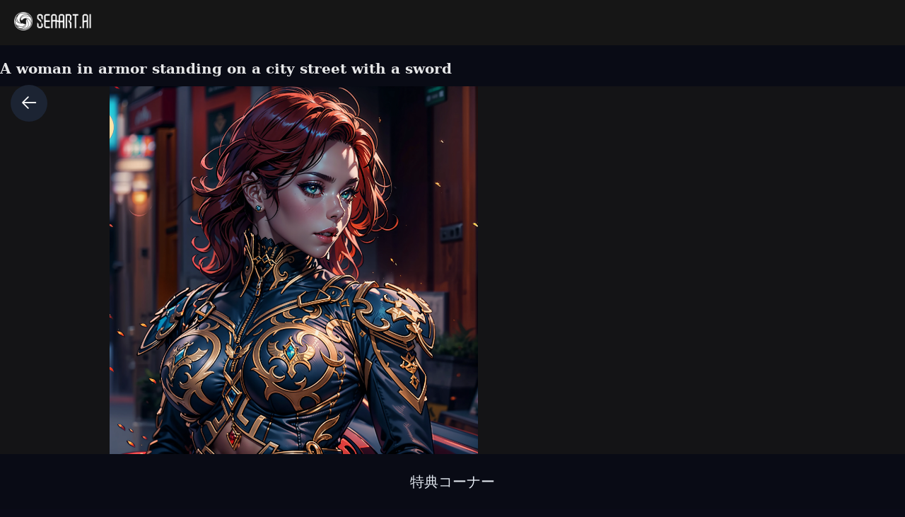

--- FILE ---
content_type: text/html; charset=utf-8
request_url: https://www.seaart.ai/ja/explore/detail/cjnv6bh4msb8hm6o65fg
body_size: 44510
content:
<!doctype html>
<html data-n-head-ssr lang="ja-JP" data-n-head="%7B%22lang%22:%7B%22ssr%22:%22ja-JP%22%7D%7D">
  <head >
    <meta data-n-head="ssr" charset="utf-8"><meta data-n-head="ssr" name="viewport" content="width=device-width, initial-scale=1"><meta data-n-head="ssr" name="format-detection" content="telephone=no"><meta data-n-head="ssr" data-hid="yandex-verification" name="yandex-verification" content="9e7cacac1fde7bf3"><meta data-n-head="ssr" data-hid="charset" charset="utf-8"><meta data-n-head="ssr" data-hid="mobile-web-app-capable" name="mobile-web-app-capable" content="yes"><meta data-n-head="ssr" data-hid="apple-mobile-web-app-title" name="apple-mobile-web-app-title" content="SeaArt AI"><meta data-n-head="ssr" data-hid="theme-color" name="theme-color" content="#000000"><meta data-n-head="ssr" data-hid="og:image:width" name="og:image:width" property="og:image:width" content="48"><meta data-n-head="ssr" data-hid="og:image:height" name="og:image:height" property="og:image:height" content="48"><meta data-n-head="ssr" data-hid="og:image:type" name="og:image:type" property="og:image:type" content="image/webp"><meta data-n-head="ssr" data-hid="google-site-verification" name="google-site-verification" content="Y5FblrFrB7sAFyw1h4gM3T8QsV-R6HvMcZC8_osNeMA"><meta data-n-head="ssr" data-hid="og:type" name="og:type" content="website"><meta data-n-head="ssr" data-hid="i18n-og" property="og:locale" content="ja_JP"><meta data-n-head="ssr" data-hid="i18n-og-alt-en-US" property="og:locale:alternate" content="en_US"><meta data-n-head="ssr" data-hid="i18n-og-alt-zh-CN" property="og:locale:alternate" content="zh_CN"><meta data-n-head="ssr" data-hid="i18n-og-alt-zh-TW" property="og:locale:alternate" content="zh_TW"><meta data-n-head="ssr" data-hid="i18n-og-alt-ar-SY" property="og:locale:alternate" content="ar_SY"><meta data-n-head="ssr" data-hid="i18n-og-alt-ko-KR" property="og:locale:alternate" content="ko_KR"><meta data-n-head="ssr" data-hid="i18n-og-alt-de-DE" property="og:locale:alternate" content="de_DE"><meta data-n-head="ssr" data-hid="i18n-og-alt-fr-FR" property="og:locale:alternate" content="fr_FR"><meta data-n-head="ssr" data-hid="i18n-og-alt-ru-RU" property="og:locale:alternate" content="ru_RU"><meta data-n-head="ssr" data-hid="i18n-og-alt-es-ES" property="og:locale:alternate" content="es_ES"><meta data-n-head="ssr" data-hid="i18n-og-alt-pt-PT" property="og:locale:alternate" content="pt_PT"><meta data-n-head="ssr" data-hid="i18n-og-alt-th-TH" property="og:locale:alternate" content="th_TH"><meta data-n-head="ssr" data-hid="i18n-og-alt-id-ID" property="og:locale:alternate" content="id_ID"><meta data-n-head="ssr" data-hid="i18n-og-alt-it-IT" property="og:locale:alternate" content="it_IT"><meta data-n-head="ssr" data-hid="i18n-og-alt-vi-VN" property="og:locale:alternate" content="vi_VN"><meta data-n-head="ssr" data-hid="i18n-og-alt-tr-TR" property="og:locale:alternate" content="tr_TR"><meta data-n-head="ssr" data-hid="description" name="description" content="Masterpiece sunLight Heroe Marvel_Studio &quot;Black Widow&quot; Beholder ultra realist saturate meticulously intricate ultra pro-photorealistic optimal ultra_high_quality accurate ultra_high_detail ultra_high-resolution color-coded shading max perfection reflex graduated reflection extreme improved Octane_rendered opengl-shaders glsl-shader UHD XT3 64K 32K 16K 8K DSLR HDR unrealengine5 romm rgb pbr Analogic ultra_Sharpness focus fxaa cgi vfx sfx fkaa txaa rtx ssao post-processing post-production cell-shading tone-mapping volumetric lightning contrast Shadow 3dcg darkness night blackess outdoor Moon global luminescence Fire-follet Goddess dazzling mounted bike complet motocycle hearth &quot;Riders&quot; ride Ark &quot;Heavy Metal&quot; Diplomatic Queen sundrop glamour female Cosplay &quot;Scarlett Johansson&quot; Baroque ecstatic agate symmetrical athletic body gorgeous skin tanmed clean cheekbones effects rougeoiment lazuli epic beautiful_yeux dark brown pupils black irises turquoise sapphires open mouth teeth obvious smile (tougue fall droplet water drop of water) cape levitating jacket floating Bridaldress Dickey Collar Charm Elastic Lace Turtleneck Sleeve Blouse Pullover Lining clavicles shoulders:Open papillotes white leathers ??????? sideboob satin safran orange yellow skirt soies assorties lace corsait gothic zip tin livid red thick amples spinelle nombril revealing heart diamond chastity_belt silver adorned padlock Gold lock ????? scarlet ?????-hairy obvious indigo garter snap thighs legs boots gothic decorated ruby invoke CGSCOSITY onyx Android (EOS R6 135mm 1/1250s f/2.8 ISO400) opals moto inox Mechanized carbonite rune armor chrome gold heavyflat band fathom brass richly decorated glyphs ornate lava navy plasma Tourmaline silver earth engravings lava incandescent flash-fire-shoot depthfield street population Urban car background floraison Monarch equirectangular 360 deep path kindergarden chef-d&amp;#39 monster butterfly tattoo Bruce_Weber girls ????? ??? ???? multi various etc."><meta data-n-head="ssr" data-hid="keywords" name="keywords" content="portrait,character,fashion,characterV2"><meta data-n-head="ssr" data-hid="og:title" property="og:title" content="A woman in armor standing on a city street with a sword"><meta data-n-head="ssr" data-hid="og:description" property="og:description" content="Masterpiece sunLight Heroe Marvel_Studio &quot;Black Widow&quot; Beholder ultra realist saturate meticulously intricate ultra pro-photorealistic optimal ultra_high_quality accurate ultra_high_detail ultra_high-resolution color-coded shading max perfection reflex graduated reflection extreme improved Octane_rendered opengl-shaders glsl-shader UHD XT3 64K 32K 16K 8K DSLR HDR unrealengine5 romm rgb pbr Analogic ultra_Sharpness focus fxaa cgi vfx sfx fkaa txaa rtx ssao post-processing post-production cell-shading tone-mapping volumetric lightning contrast Shadow 3dcg darkness night blackess outdoor Moon global luminescence Fire-follet Goddess dazzling mounted bike complet motocycle hearth &quot;Riders&quot; ride Ark &quot;Heavy Metal&quot; Diplomatic Queen sundrop glamour female Cosplay &quot;Scarlett Johansson&quot; Baroque ecstatic agate symmetrical athletic body gorgeous skin tanmed clean cheekbones effects rougeoiment lazuli epic beautiful_yeux dark brown pupils black irises turquoise sapphires open mouth teeth obvious smile (tougue fall droplet water drop of water) cape levitating jacket floating Bridaldress Dickey Collar Charm Elastic Lace Turtleneck Sleeve Blouse Pullover Lining clavicles shoulders:Open papillotes white leathers ??????? sideboob satin safran orange yellow skirt soies assorties lace corsait gothic zip tin livid red thick amples spinelle nombril revealing heart diamond chastity_belt silver adorned padlock Gold lock ????? scarlet ?????-hairy obvious indigo garter snap thighs legs boots gothic decorated ruby invoke CGSCOSITY onyx Android (EOS R6 135mm 1/1250s f/2.8 ISO400) opals moto inox Mechanized carbonite rune armor chrome gold heavyflat band fathom brass richly decorated glyphs ornate lava navy plasma Tourmaline silver earth engravings lava incandescent flash-fire-shoot depthfield street population Urban car background floraison Monarch equirectangular 360 deep path kindergarden chef-d&amp;#39 monster butterfly tattoo Bruce_Weber girls ????? ??? ???? multi various etc. #SeaArt #AIart #AIイラスト #stablediffusion"><meta data-n-head="ssr" data-hid="og:image" name="og:image" content="https://image.cdn2.seaart.me/2023-08-31/15829866974867461/cd43292cf4edda8ed19131c542e50149b2b6004c_high.webp"><meta data-n-head="ssr" data-hid="og:site_name" property="og:site_name" content="https://www.seaart.ai"><meta data-n-head="ssr" data-hid="og:url" property="og:url" content="https://www.seaart.ai/explore/detail/cjnv6bh4msb8hm6o65fg?source=share_link"><meta data-n-head="ssr" name="twitter:url" content="https://www.seaart.ai/explore/detail/cjnv6bh4msb8hm6o65fg?source=share_link"><meta data-n-head="ssr" data-hid="twitter:image" name="twitter:image" content="https://image.cdn2.seaart.me/2023-08-31/15829866974867461/cd43292cf4edda8ed19131c542e50149b2b6004c_high.webp"><meta data-n-head="ssr" property="twitter:image" content="https://image.cdn2.seaart.me/2023-08-31/15829866974867461/cd43292cf4edda8ed19131c542e50149b2b6004c_high.webp"><meta data-n-head="ssr" name="twitter:title" content="A woman in armor standing on a city street with a sword"><meta data-n-head="ssr" name="twitter:description" content="Masterpiece sunLight Heroe Marvel_Studio &quot;Black Widow&quot; Beholder ultra realist saturate meticulously intricate ultra pro-photorealistic optimal ultra_high_quality accurate ultra_high_detail ultra_high-resolution color-coded shading max perfection reflex graduated reflection extreme improved Octane_rendered opengl-shaders glsl-shader UHD XT3 64K 32K 16K 8K DSLR HDR unrealengine5 romm rgb pbr Analogic ultra_Sharpness focus fxaa cgi vfx sfx fkaa txaa rtx ssao post-processing post-production cell-shading tone-mapping volumetric lightning contrast Shadow 3dcg darkness night blackess outdoor Moon global luminescence Fire-follet Goddess dazzling mounted bike complet motocycle hearth &quot;Riders&quot; ride Ark &quot;Heavy Metal&quot; Diplomatic Queen sundrop glamour female Cosplay &quot;Scarlett Johansson&quot; Baroque ecstatic agate symmetrical athletic body gorgeous skin tanmed clean cheekbones effects rougeoiment lazuli epic beautiful_yeux dark brown pupils black irises turquoise sapphires open mouth teeth obvious smile (tougue fall droplet water drop of water) cape levitating jacket floating Bridaldress Dickey Collar Charm Elastic Lace Turtleneck Sleeve Blouse Pullover Lining clavicles shoulders:Open papillotes white leathers ??????? sideboob satin safran orange yellow skirt soies assorties lace corsait gothic zip tin livid red thick amples spinelle nombril revealing heart diamond chastity_belt silver adorned padlock Gold lock ????? scarlet ?????-hairy obvious indigo garter snap thighs legs boots gothic decorated ruby invoke CGSCOSITY onyx Android (EOS R6 135mm 1/1250s f/2.8 ISO400) opals moto inox Mechanized carbonite rune armor chrome gold heavyflat band fathom brass richly decorated glyphs ornate lava navy plasma Tourmaline silver earth engravings lava incandescent flash-fire-shoot depthfield street population Urban car background floraison Monarch equirectangular 360 deep path kindergarden chef-d&amp;#39 monster butterfly tattoo Bruce_Weber girls ????? ??? ???? multi various etc."><meta data-n-head="ssr" name="twitter:site" content="@SeaArt_Ai"><meta data-n-head="ssr" name="twitter:creator" content="Jé Bodin"><meta data-n-head="ssr" name="twitter:card" content="summary_large_image"><title>A woman in armor standing on a city street with a sword - SeaArt AI</title><base href="/"><link data-n-head="ssr" rel="icon" type="image/x-icon" href="/favicon.ico"><link data-n-head="ssr" rel="apple-touch-icon" href="/apple-touch-icon.png"><link data-n-head="ssr" rel="apple-touch-icon-precomposed" href="/apple-touch-icon-precomposed.png"><link data-n-head="ssr" rel="preconnect" href="https://cdn1.resource-static-cdn.seaart.me"><link data-n-head="ssr" rel="dns-prefetch" href="https://cdn1.resource-static-cdn.seaart.me"><link data-n-head="ssr" data-hid="shortcut-icon" rel="shortcut icon" href="https://image.cdn2.seaart.ai/icon/logo144new.webp"><link data-n-head="ssr" data-hid="apple-touch-icon" rel="apple-touch-icon" href="https://image.cdn2.seaart.ai/icon/logo48new.webp" sizes="48x48"><link data-n-head="ssr" rel="manifest" href="https://cdn1.resource-static-cdn.seaart.me/web/prod/manifest.3080c111.json" data-hid="manifest"><link data-n-head="ssr" data-hid="i18n-alt-en" rel="alternate" href="https://www.seaart.ai/explore/detail/cjnv6bh4msb8hm6o65fg" hreflang="en"><link data-n-head="ssr" data-hid="i18n-alt-en-US" rel="alternate" href="https://www.seaart.ai/explore/detail/cjnv6bh4msb8hm6o65fg" hreflang="en-US"><link data-n-head="ssr" data-hid="i18n-alt-zh" rel="alternate" href="https://www.seaart.ai/zhCN/explore/detail/cjnv6bh4msb8hm6o65fg" hreflang="zh"><link data-n-head="ssr" data-hid="i18n-alt-zh-CN" rel="alternate" href="https://www.seaart.ai/zhCN/explore/detail/cjnv6bh4msb8hm6o65fg" hreflang="zh-CN"><link data-n-head="ssr" data-hid="i18n-alt-zh-TW" rel="alternate" href="https://www.seaart.ai/zhTW/explore/detail/cjnv6bh4msb8hm6o65fg" hreflang="zh-TW"><link data-n-head="ssr" data-hid="i18n-alt-ar" rel="alternate" href="https://www.seaart.ai/ar/explore/detail/cjnv6bh4msb8hm6o65fg" hreflang="ar"><link data-n-head="ssr" data-hid="i18n-alt-ar-SY" rel="alternate" href="https://www.seaart.ai/ar/explore/detail/cjnv6bh4msb8hm6o65fg" hreflang="ar-SY"><link data-n-head="ssr" data-hid="i18n-alt-ja" rel="alternate" href="https://www.seaart.ai/ja/explore/detail/cjnv6bh4msb8hm6o65fg" hreflang="ja"><link data-n-head="ssr" data-hid="i18n-alt-ja-JP" rel="alternate" href="https://www.seaart.ai/ja/explore/detail/cjnv6bh4msb8hm6o65fg" hreflang="ja-JP"><link data-n-head="ssr" data-hid="i18n-alt-ko" rel="alternate" href="https://www.seaart.ai/ko/explore/detail/cjnv6bh4msb8hm6o65fg" hreflang="ko"><link data-n-head="ssr" data-hid="i18n-alt-ko-KR" rel="alternate" href="https://www.seaart.ai/ko/explore/detail/cjnv6bh4msb8hm6o65fg" hreflang="ko-KR"><link data-n-head="ssr" data-hid="i18n-alt-de" rel="alternate" href="https://www.seaart.ai/de/explore/detail/cjnv6bh4msb8hm6o65fg" hreflang="de"><link data-n-head="ssr" data-hid="i18n-alt-de-DE" rel="alternate" href="https://www.seaart.ai/de/explore/detail/cjnv6bh4msb8hm6o65fg" hreflang="de-DE"><link data-n-head="ssr" data-hid="i18n-alt-fr" rel="alternate" href="https://www.seaart.ai/fr/explore/detail/cjnv6bh4msb8hm6o65fg" hreflang="fr"><link data-n-head="ssr" data-hid="i18n-alt-fr-FR" rel="alternate" href="https://www.seaart.ai/fr/explore/detail/cjnv6bh4msb8hm6o65fg" hreflang="fr-FR"><link data-n-head="ssr" data-hid="i18n-alt-ru" rel="alternate" href="https://www.seaart.ai/ru/explore/detail/cjnv6bh4msb8hm6o65fg" hreflang="ru"><link data-n-head="ssr" data-hid="i18n-alt-ru-RU" rel="alternate" href="https://www.seaart.ai/ru/explore/detail/cjnv6bh4msb8hm6o65fg" hreflang="ru-RU"><link data-n-head="ssr" data-hid="i18n-alt-es" rel="alternate" href="https://www.seaart.ai/es/explore/detail/cjnv6bh4msb8hm6o65fg" hreflang="es"><link data-n-head="ssr" data-hid="i18n-alt-es-ES" rel="alternate" href="https://www.seaart.ai/es/explore/detail/cjnv6bh4msb8hm6o65fg" hreflang="es-ES"><link data-n-head="ssr" data-hid="i18n-alt-pt" rel="alternate" href="https://www.seaart.ai/pt/explore/detail/cjnv6bh4msb8hm6o65fg" hreflang="pt"><link data-n-head="ssr" data-hid="i18n-alt-pt-PT" rel="alternate" href="https://www.seaart.ai/pt/explore/detail/cjnv6bh4msb8hm6o65fg" hreflang="pt-PT"><link data-n-head="ssr" data-hid="i18n-alt-th" rel="alternate" href="https://www.seaart.ai/th/explore/detail/cjnv6bh4msb8hm6o65fg" hreflang="th"><link data-n-head="ssr" data-hid="i18n-alt-th-TH" rel="alternate" href="https://www.seaart.ai/th/explore/detail/cjnv6bh4msb8hm6o65fg" hreflang="th-TH"><link data-n-head="ssr" data-hid="i18n-alt-id" rel="alternate" href="https://www.seaart.ai/indo/explore/detail/cjnv6bh4msb8hm6o65fg" hreflang="id"><link data-n-head="ssr" data-hid="i18n-alt-id-ID" rel="alternate" href="https://www.seaart.ai/indo/explore/detail/cjnv6bh4msb8hm6o65fg" hreflang="id-ID"><link data-n-head="ssr" data-hid="i18n-alt-it" rel="alternate" href="https://www.seaart.ai/it/explore/detail/cjnv6bh4msb8hm6o65fg" hreflang="it"><link data-n-head="ssr" data-hid="i18n-alt-it-IT" rel="alternate" href="https://www.seaart.ai/it/explore/detail/cjnv6bh4msb8hm6o65fg" hreflang="it-IT"><link data-n-head="ssr" data-hid="i18n-alt-vi" rel="alternate" href="https://www.seaart.ai/vi/explore/detail/cjnv6bh4msb8hm6o65fg" hreflang="vi"><link data-n-head="ssr" data-hid="i18n-alt-vi-VN" rel="alternate" href="https://www.seaart.ai/vi/explore/detail/cjnv6bh4msb8hm6o65fg" hreflang="vi-VN"><link data-n-head="ssr" data-hid="i18n-alt-tr" rel="alternate" href="https://www.seaart.ai/tr/explore/detail/cjnv6bh4msb8hm6o65fg" hreflang="tr"><link data-n-head="ssr" data-hid="i18n-alt-tr-TR" rel="alternate" href="https://www.seaart.ai/tr/explore/detail/cjnv6bh4msb8hm6o65fg" hreflang="tr-TR"><link data-n-head="ssr" data-hid="i18n-xd" rel="alternate" href="https://www.seaart.ai/explore/detail/cjnv6bh4msb8hm6o65fg" hreflang="x-default"><link data-n-head="ssr" data-hid="i18n-can" rel="canonical" href="https://www.seaart.ai/ja/explore/detail/cjnv6bh4msb8hm6o65fg"><link data-n-head="ssr" rel="canonical" href="https://www.seaart.ai/explore/detail/cjnv6bh4msb8hm6o65fg?source=share_link"><script data-n-head="ssr">
      (function(w,d,s,l,i){w[l]=w[l]||[];w[l].push({'gtm.start':
      new Date().getTime(),event:'gtm.js'});var f=d.getElementsByTagName(s)[0],
      j=d.createElement(s),dl=l!='dataLayer'?'&l='+l:'';j.async=true;j.src=
      'https://www.googletagmanager.com/gtm.js?id='+i+dl;f.parentNode.insertBefore(j,f);
      })(window,document,'script','dataLayer','GTM-TVBKQXD2');
    </script><script data-n-head="ssr" type="application/ld+json">{"@context":"https://schema.org","@type":"ImageObject","contentUrl":"https://image.cdn2.seaart.me/2023-08-31/15829866974867461/cd43292cf4edda8ed19131c542e50149b2b6004c_high.webp","creator":{"name":"Jé Bodin","@type":"Person"},"creditText":"Jé Bodin","copyrightNotice":"Jé Bodin","license":"https://image6.cdn.seaart.me/20230808/9598893d-2207-4b30-9036-bf5b026232bf.html","acquireLicensePage":"https://image6.cdn.seaart.me/20230808/9598893d-2207-4b30-9036-bf5b026232bf.html"}</script><link rel="stylesheet" href="https://cdn1.resource-static-cdn.seaart.me/web/prod/css/dd6f0f0.css"><link rel="stylesheet" href="https://cdn1.resource-static-cdn.seaart.me/web/prod/css/81e6980.css"><link rel="stylesheet" href="https://cdn1.resource-static-cdn.seaart.me/web/prod/css/87e99d9.css"><link rel="stylesheet" href="https://cdn1.resource-static-cdn.seaart.me/web/prod/css/06bf8db.css"><link rel="stylesheet" href="https://cdn1.resource-static-cdn.seaart.me/web/prod/css/c8be847.css"><link rel="stylesheet" href="https://cdn1.resource-static-cdn.seaart.me/web/prod/css/8fda076.css"><link rel="stylesheet" href="https://cdn1.resource-static-cdn.seaart.me/web/prod/css/7d1daa6.css"><link rel="stylesheet" href="https://cdn1.resource-static-cdn.seaart.me/web/prod/css/13694bd.css"><link rel="stylesheet" href="https://cdn1.resource-static-cdn.seaart.me/web/prod/css/1de5b1d.css"><link rel="stylesheet" href="https://cdn1.resource-static-cdn.seaart.me/web/prod/css/c88a227.css"><link rel="stylesheet" href="https://cdn1.resource-static-cdn.seaart.me/web/prod/css/b43bd34.css"><link rel="stylesheet" href="https://cdn1.resource-static-cdn.seaart.me/web/prod/css/0e12cb2.css"><link rel="stylesheet" href="https://cdn1.resource-static-cdn.seaart.me/web/prod/css/4fd6010.css"><link rel="stylesheet" href="https://cdn1.resource-static-cdn.seaart.me/web/prod/css/59e28f9.css"><link rel="stylesheet" href="https://cdn1.resource-static-cdn.seaart.me/web/prod/css/dda9627.css"><link rel="stylesheet" href="https://cdn1.resource-static-cdn.seaart.me/web/prod/css/ec64e3e.css"><link rel="stylesheet" href="https://cdn1.resource-static-cdn.seaart.me/web/prod/css/91b478e.css"><link rel="stylesheet" href="https://cdn1.resource-static-cdn.seaart.me/web/prod/css/f8c338d.css"><link rel="stylesheet" href="https://cdn1.resource-static-cdn.seaart.me/web/prod/css/bbcc576.css"><link rel="stylesheet" href="https://cdn1.resource-static-cdn.seaart.me/web/prod/css/60995d7.css"><link rel="stylesheet" href="https://cdn1.resource-static-cdn.seaart.me/web/prod/css/66f9c66.css"><link rel="stylesheet" href="https://cdn1.resource-static-cdn.seaart.me/web/prod/css/52ad513.css"><link rel="stylesheet" href="https://cdn1.resource-static-cdn.seaart.me/web/prod/css/56d5e78.css"><link rel="stylesheet" href="https://cdn1.resource-static-cdn.seaart.me/web/prod/css/8ff505b.css"><link rel="stylesheet" href="https://cdn1.resource-static-cdn.seaart.me/web/prod/css/c32c240.css"><link rel="stylesheet" href="https://cdn1.resource-static-cdn.seaart.me/web/prod/css/6c4d0fe.css">
  </head>
  <body >
    <div data-server-rendered="true" id="__nuxt"><div id="__layout"><div id="app" data-v-76dc97de><section class="el-container container-wraper is-vertical" data-v-76dc97de><header data-group="page-header" class="el-header" style="height:62px;padding:0;top:0;position:fixed;z-index:101;" data-v-76dc97de><div class="top-banner" style="display:none;" data-v-0348289a data-v-76dc97de><a href="/mall?dotFrom=svip_banner" class="discount-banner-bg" data-v-0348289a><!----></a> <span aria-label="閉じる" class="close-btn" data-v-0348289a>×</span></div> <div class="top-menu" data-v-73d8faca data-v-76dc97de><div class="left-tabs" data-v-73d8faca><div data-hand class="menu-icon flex_c_m" style="display:none;" data-v-73d8faca><i class="iconfont icon-menu" data-v-73d8faca></i></div> <a href="/ja" data-text="" class="web-logo canary" data-v-73d8faca><img src="https://cdn1.resource-static-cdn.seaart.me/web/prod/img/home-nav-logo.5792026.png" alt="SeaArt AI" class="logo" data-v-73d8faca></a> <span class="company-name" style="display:none;" data-v-73d8faca>
      エンタープライズ版
    </span> <div data-v-e6af92cc data-v-73d8faca><div class="tabs-list-box flex" data-v-e6af92cc></div></div></div> <div class="middle-search-area" data-v-73d8faca><!----></div> <div class="right-icons" data-v-73d8faca><!----></div></div></header> <section class="el-container body-container" style="padding:62px 0 0 0px;" data-v-76dc97de><div class="image-gallery" data-v-3c235322 data-v-76dc97de><!----> <div class="mobile-back-to" data-v-3c235322><i class="el-icon-back" data-v-3c235322></i></div> <div class="imgpage-content flex" data-v-3c235322><div data-group="work-page-image-info" class="imgpage-inner" data-v-3c235322><div class="imgpage-image-hold w-full" data-v-6111696a data-v-3c235322><div class="imgpage-image-info-container m60" data-v-6111696a><h1 class="seo-title text-no-wrap" style="width:900px;" data-v-6111696a data-v-3c235322>
              A woman in armor standing on a city street with a sword
            </h1>  <div class="imgpage-image flex" style="width:;" data-v-6111696a data-v-3c235322><div class="image-container flex" data-v-6111696a data-v-3c235322><img alt="Masterpiece sunLight Heroe Marvel_Studio &quot;Black Widow&quot; Beholder ultra realist saturate meticulously intricate ultra pro-photorealistic optimal ultra_high_quality accurate ultra_high_detail ultra_high-resolution color-coded shading max perfection reflex graduated reflection extreme improved Octane_rendered opengl-shaders glsl-shader UHD XT3 64K 32K 16K 8K DSLR HDR unrealengine5 romm rgb pbr Analogic ultra_Sharpness focus fxaa cgi vfx sfx fkaa txaa rtx ssao post-processing post-production cell-shading tone-mapping volumetric lightning contrast Shadow 3dcg darkness night blackess outdoor Moon global luminescence Fire-follet Goddess dazzling mounted bike complet motocycle hearth &quot;Riders&quot; ride Ark &quot;Heavy Metal&quot; Diplomatic Queen sundrop glamour female Cosplay &quot;Scarlett Johansson&quot; Baroque ecstatic agate symmetrical athletic body gorgeous skin tanmed clean cheekbones effects rougeoiment lazuli epic beautiful_yeux dark brown pupils black irises turquoise sapphires open mouth teeth obvious smile (tougue fall droplet water drop of water) cape levitating jacket floating Bridaldress Dickey Collar Charm Elastic Lace Turtleneck Sleeve Blouse Pullover Lining clavicles shoulders:Open papillotes white leathers ??????? sideboob satin safran orange yellow skirt soies assorties lace corsait gothic zip tin livid red thick amples spinelle nombril revealing heart diamond chastity_belt silver adorned padlock Gold lock ????? scarlet ?????-hairy obvious indigo garter snap thighs legs boots gothic decorated ruby invoke CGSCOSITY onyx Android (EOS R6 135mm 1/1250s f/2.8 ISO400) opals moto inox Mechanized carbonite rune armor chrome gold heavyflat band fathom brass richly decorated glyphs ornate lava navy plasma Tourmaline silver earth engravings lava incandescent flash-fire-shoot depthfield street population Urban car background floraison Monarch equirectangular 360 deep path kindergarden chef-d&amp;#39 monster butterfly tattoo Bruce_Weber girls ????? ??? ???? multi various etc." src="https://image.cdn2.seaart.me/2023-08-31/15829866974867461/cd43292cf4edda8ed19131c542e50149b2b6004c_high.webp" width="4096" height="4096" data-v-6111696a data-v-3c235322> <div class="tips-button-box tips-btn" data-v-75b2a6b2 data-v-3c235322><div class="btn-img" data-v-75b2a6b2><img src="https://image.cdn2.seaart.me/static/web/play_entrace_icon.png" alt="image" data-v-75b2a6b2></div> <div class="tips-text" style="display:none;" data-v-75b2a6b2></div></div></div> <div class="quick-operate-buttons" style="display:none;" data-v-6111696a data-v-3c235322><div class="button-container" data-v-6111696a data-v-3c235322><div class="single-picture-container" data-v-6111696a data-v-3c235322><!----><!----><!----><!----><!----><!----><!----><!----><!----><!----></div></div></div></div> <div class="imgpage-info" style="width:450px;padding:0 24px;" data-v-6111696a data-v-3c235322><div class="author flex" data-v-6a33d82b data-v-3c235322><div class="left flex" data-v-6a33d82b><div class="head" style="background-color:transparent;" data-v-6a33d82b><div class="base-avatar" style="width:40px;height:40px;" data-v-02dafc6a data-v-6a33d82b><div class="base-container" style="background-color:#516a8b;" data-v-02dafc6a><img loading="lazy" width="40" height="40" src="https://image.cdn2.seaart.me/temp-convert-webp/png/static/avatar/20230630/90fd2a33-31ce-4c5c-bbbc-4f9e69fbaabe_low.webp?format=webp&amp;quality=low&amp;maxsize=120,0" alt="avatar" class="base-image" data-v-02dafc6a> <div class="base-text" style="font-size:20px;display:none;" data-v-02dafc6a>
      J
    </div></div> <!----></div></div> <div class="name" data-v-6a33d82b><a href="/ja/user/c7706f19f093847949b62797bf70f7d8" rel="nofollow" class="personal-info-a" data-v-6a33d82b>
        Jé Bodin
      </a> </div> <button type="button" data-event="click_follow" data-id="c7706f19f093847949b62797bf70f7d8" class="el-button follow el-button--default" data-v-6a33d82b><!----><!----><span>
      フォロー
    </span></button></div> <div class="right" data-v-6a33d82b><button class="right-btn button-try disabled" data-v-6a33d82b data-v-3c235322>
                創作
              </button></div></div> <div class="cmt-comments" data-v-623b74f1 data-v-3c235322><!----> <div class="commMain" data-v-623b74f1><div class="create-info-container" data-v-623b74f1 data-v-3c235322><span class="create-info-item-title" data-v-623b74f1 data-v-3c235322>創作情報</span> <span data-v-623b74f1 data-v-3c235322><span data-v-3c235322><div role="tooltip" id="el-popover-3155" aria-hidden="true" class="el-popover el-popper" style="width:320px;display:none;"><!----><div class="image-meta" data-v-3afa3092 data-v-3c235322><!----> <!----> <!----> <!----> <div class="btn-box" data-v-3afa3092><div class="btn" data-v-3afa3092>創作</div></div></div> </div><span class="el-popover__reference-wrapper"><i class="iconfont icon-notification work-tips" data-v-3c235322></i></span></span></span> <!----></div> <div class="c-prompt-container" data-v-94a0c3bc data-v-3c235322><div class="prompt-container-title" data-v-94a0c3bc><span data-v-94a0c3bc>プロンプト</span></div> <div class="prompt-container-content" data-v-94a0c3bc><span class="prompt-text" data-v-94a0c3bc><a href="/ja/search/Masterpiece sunLight Heroe Marvel_Studio &quot;Black Widow&quot; Beholder ultra realist saturate meticulously intricate ultra pro-photorealistic optimal ultra_high_quality accurate ultra_high_detail ultra_high-resolution color-coded shading max perfection reflex graduated reflection extreme improved Octane_rendered opengl-shaders glsl-shader UHD XT3 64K 32K 16K 8K DSLR HDR unrealengine5 romm rgb pbr Analogic ultra_Sharpness focus fxaa cgi vfx sfx fkaa txaa rtx ssao post-processing post-production cell-shading tone-mapping volumetric lightning contrast Shadow 3dcg darkness night blackess outdoor Moon global luminescence Fire-follet Goddess dazzling mounted bike complet motocycle hearth &quot;Riders&quot; ride Ark &quot;Heavy Metal&quot; Diplomatic Queen sundrop glamour female Cosplay &quot;Scarlett Johansson&quot; Baroque ecstatic agate symmetrical athletic body gorgeous skin tanmed clean cheekbones effects rougeoiment lazuli epic beautiful_yeux dark brown pupils black irises turquoise sapphires open mouth teeth obvious smile (tougue fall droplet water drop of water) cape levitating jacket floating Bridaldress Dickey Collar Charm Elastic Lace Turtleneck Sleeve Blouse Pullover Lining clavicles shoulders:Open papillotes white leathers " data-search-keyword="Masterpiece sunLight Heroe Marvel_Studio &quot;Black Widow&quot; Beholder ultra realist saturate meticulously intricate ultra pro-photorealistic optimal ultra_high_quality accurate ultra_high_detail ultra_high-resolution color-coded shading max perfection reflex graduated reflection extreme improved Octane_rendered opengl-shaders glsl-shader UHD XT3 64K 32K 16K 8K DSLR HDR unrealengine5 romm rgb pbr Analogic ultra_Sharpness focus fxaa cgi vfx sfx fkaa txaa rtx ssao post-processing post-production cell-shading tone-mapping volumetric lightning contrast Shadow 3dcg darkness night blackess outdoor Moon global luminescence Fire-follet Goddess dazzling mounted bike complet motocycle hearth &quot;Riders&quot; ride Ark &quot;Heavy Metal&quot; Diplomatic Queen sundrop glamour female Cosplay &quot;Scarlett Johansson&quot; Baroque ecstatic agate symmetrical athletic body gorgeous skin tanmed clean cheekbones effects rougeoiment lazuli epic beautiful_yeux dark brown pupils black irises turquoise sapphires open mouth teeth obvious smile (tougue fall droplet water drop of water) cape levitating jacket floating Bridaldress Dickey Collar Charm Elastic Lace Turtleneck Sleeve Blouse Pullover Lining clavicles shoulders:Open papillotes white leathers " data-event="click_prompt_search" data-eventName="log_action_front_search" class="text-segment" data-v-94a0c3bc>
            Masterpiece sunLight Heroe Marvel_Studio &quot;Black Widow&quot; Beholder ultra realist saturate meticulously intricate ultra pro-photorealistic optimal ultra_high_quality accurate ultra_high_detail ultra_high-resolution color-coded shading max perfection reflex graduated reflection extreme improved Octane_rendered opengl-shaders glsl-shader UHD XT3 64K 32K 16K 8K DSLR HDR unrealengine5 romm rgb pbr Analogic ultra_Sharpness focus fxaa cgi vfx sfx fkaa txaa rtx ssao post-processing post-production cell-shading tone-mapping volumetric lightning contrast Shadow 3dcg darkness night blackess outdoor Moon global luminescence Fire-follet Goddess dazzling mounted bike complet motocycle hearth &quot;Riders&quot; ride Ark &quot;Heavy Metal&quot; Diplomatic Queen sundrop glamour female Cosplay &quot;Scarlett Johansson&quot; Baroque ecstatic agate symmetrical athletic body gorgeous skin tanmed clean cheekbones effects rougeoiment lazuli epic beautiful_yeux dark brown pupils black irises turquoise sapphires open mouth teeth obvious smile (tougue fall droplet water drop of water) cape levitating jacket floating Bridaldress Dickey Collar Charm Elastic Lace Turtleneck Sleeve Blouse Pullover Lining clavicles shoulders:Open papillotes white leathers 
          </a><span data-v-94a0c3bc>?</span><span data-v-94a0c3bc>?</span><span data-v-94a0c3bc>?</span><span data-v-94a0c3bc>?</span><span data-v-94a0c3bc>?</span><span data-v-94a0c3bc>?</span><span data-v-94a0c3bc>?</span><a href="/ja/search/ sideboob satin safran orange yellow skirt soies assorties lace corsait gothic zip tin livid red thick amples spinelle nombril revealing heart diamond chastity_belt silver adorned padlock Gold lock " data-search-keyword=" sideboob satin safran orange yellow skirt soies assorties lace corsait gothic zip tin livid red thick amples spinelle nombril revealing heart diamond chastity_belt silver adorned padlock Gold lock " data-event="click_prompt_search" data-eventName="log_action_front_search" class="text-segment" data-v-94a0c3bc>
             sideboob satin safran orange yellow skirt soies assorties lace corsait gothic zip tin livid red thick amples spinelle nombril revealing heart diamond chastity_belt silver adorned padlock Gold lock 
          </a><span data-v-94a0c3bc>?</span><span data-v-94a0c3bc>?</span><span data-v-94a0c3bc>?</span><span data-v-94a0c3bc>?</span><span data-v-94a0c3bc>?</span><a href="/ja/search/ scarlet " data-search-keyword=" scarlet " data-event="click_prompt_search" data-eventName="log_action_front_search" class="text-segment" data-v-94a0c3bc>
             scarlet 
          </a><span data-v-94a0c3bc>?</span><span data-v-94a0c3bc>?</span><span data-v-94a0c3bc>?</span><span data-v-94a0c3bc>?</span><span data-v-94a0c3bc>?</span><a href="/ja/search/-hairy obvious indigo garter snap thighs legs boots gothic decorated ruby invoke CGSCOSITY onyx Android (EOS R6 135mm 1/1250s f/2" data-search-keyword="-hairy obvious indigo garter snap thighs legs boots gothic decorated ruby invoke CGSCOSITY onyx Android (EOS R6 135mm 1/1250s f/2" data-event="click_prompt_search" data-eventName="log_action_front_search" class="text-segment" data-v-94a0c3bc>
            -hairy obvious indigo garter snap thighs legs boots gothic decorated ruby invoke CGSCOSITY onyx Android (EOS R6 135mm 1/1250s f/2
          </a><span data-v-94a0c3bc>.</span><a href="/ja/search/8 ISO400) opals moto inox Mechanized carbonite rune armor chrome gold heavyflat band fathom brass richly decorated glyphs ornate lava navy plasma Tourmaline silver earth engravings lava incandescent flash-fire-shoot depthfield street population Urban car background floraison Monarch equirectangular 360 deep path kindergarden chef-d&amp;#39 monster butterfly tattoo Bruce_Weber girls " data-search-keyword="8 ISO400) opals moto inox Mechanized carbonite rune armor chrome gold heavyflat band fathom brass richly decorated glyphs ornate lava navy plasma Tourmaline silver earth engravings lava incandescent flash-fire-shoot depthfield street population Urban car background floraison Monarch equirectangular 360 deep path kindergarden chef-d&amp;#39 monster butterfly tattoo Bruce_Weber girls " data-event="click_prompt_search" data-eventName="log_action_front_search" class="text-segment" data-v-94a0c3bc>
            8 ISO400) opals moto inox Mechanized carbonite rune armor chrome gold heavyflat band fathom brass richly decorated glyphs ornate lava navy plasma Tourmaline silver earth engravings lava incandescent flash-fire-shoot depthfield street population Urban car background floraison Monarch equirectangular 360 deep path kindergarden chef-d&amp;#39 monster butterfly tattoo Bruce_Weber girls 
          </a><span data-v-94a0c3bc>?</span><span data-v-94a0c3bc>?</span><span data-v-94a0c3bc>?</span><span data-v-94a0c3bc>?</span><span data-v-94a0c3bc>?</span><a href="/ja/search/ " data-search-keyword=" " data-event="click_prompt_search" data-eventName="log_action_front_search" class="text-segment" data-v-94a0c3bc>
             
          </a><span data-v-94a0c3bc>?</span><span data-v-94a0c3bc>?</span><span data-v-94a0c3bc>?</span><a href="/ja/search/ " data-search-keyword=" " data-event="click_prompt_search" data-eventName="log_action_front_search" class="text-segment" data-v-94a0c3bc>
             
          </a><span data-v-94a0c3bc>?</span><span data-v-94a0c3bc>?</span><span data-v-94a0c3bc>?</span><span data-v-94a0c3bc>?</span><a href="/ja/search/ multi various etc" data-search-keyword=" multi various etc" data-event="click_prompt_search" data-eventName="log_action_front_search" class="text-segment" data-v-94a0c3bc>
             multi various etc
          </a><span data-v-94a0c3bc>.</span> <span class="prompt-actions-inline" data-v-94a0c3bc><span class="prompt-action-btn-inline" data-v-94a0c3bc><i class="iconfont icon-copy" data-v-94a0c3bc></i></span> <span class="prompt-action-btn-inline" data-v-94a0c3bc><i class="iconfont icon-translate1" data-v-94a0c3bc></i></span></span></span></div></div> <!----> <div class="model-info" data-v-623b74f1 data-v-3c235322><div class="meta-content flex flex-col el-row el-row--flex" data-v-3c235322><div class="info flex" data-v-3c235322><span class="item" data-v-3c235322><div class="name" data-v-3c235322>サイズ</div> <div class="value" data-v-3c235322>
                          4096X4096
                        </div></span> <span class="item" data-v-3c235322><div class="name" data-v-3c235322>日付</div> <div class="value" data-v-3c235322>Aug 31, 2023</div></span> <span class="item" data-v-3c235322><div class="name" data-v-3c235322>モード</div> <div class="value" data-v-3c235322>
                          デフォルト
                        </div></span> <span class="item" data-v-3c235322><div class="name" data-v-3c235322>タイプ</div> <div class="value" data-v-3c235322>
                          upscale
                        </div></span></div></div> <div class="model-seo-name" data-v-623b74f1 data-v-3c235322>
                    Checkpoint &amp; LoRA
                  </div> <div class="models flex flex-wrap" data-v-623b74f1 data-v-3c235322><a href="/ja/models/detail/09ecf24b427e2913961bca0bc32994d5" class="model-item flex items-center" data-v-623b74f1 data-v-3c235322><img src="https://image.cdn2.seaart.me/temp-convert-webp/highwebp/static/images/20230816/ca35a99896f9b5899c513074da17633b_low.webp" alt="Dark Sushi 2.5D 大颗寿司2.5D" class="model-cover" data-v-623b74f1 data-v-3c235322> <div class="model-cont flex flex-col" data-v-623b74f1 data-v-3c235322><div class="model-type" data-v-623b74f1 data-v-3c235322><span data-v-623b74f1 data-v-3c235322>Checkpoint</span></div> <div class="model-name text-no-wrap-2" data-v-623b74f1 data-v-3c235322>Dark Sushi 2.5D 大颗寿司2.5D</div></div></a><a href="/ja/models/detail/3ca690a0d9a346a8b179663c09076ff5" class="model-item flex items-center" data-v-623b74f1 data-v-3c235322><img src="https://image.cdn2.seaart.me/temp-convert-webp/png/2023-07-11/44084094849093/6b0d5e752e666244aac20036ad9c8aa3b82503e4_low.webp" alt="AfroCyber" class="model-cover" data-v-623b74f1 data-v-3c235322> <div class="model-cont flex flex-col" data-v-623b74f1 data-v-3c235322><div class="model-type" data-v-623b74f1 data-v-3c235322><span class="isLora" data-v-623b74f1 data-v-3c235322>LORA</span></div> <div class="model-name text-no-wrap-2" data-v-623b74f1 data-v-3c235322>AfroCyber</div></div></a></div> <!----> <!----> <!----></div> <!----> <!----> <div class="commCnt" data-v-623b74f1><div class="commNum" data-v-623b74f1>
        コメント：0件
      </div> </div></div> <div class="commInput" data-v-623b74f1><div class="commFunBar" data-v-623b74f1><div class="funBarBnt" data-v-623b74f1><div data-event="waterfall-like" data-id="cjnv6bh4msb8hm6o65fg" data-info="{&quot;isLiked&quot;:true}" class="commFunNum" style="display:;" data-v-623b74f1><i class="iconfont icon-like" data-v-623b74f1></i> <span data-v-623b74f1>20</span></div> <div data-v-623b74f1><!----></div> <div class="commFunNum" data-v-623b74f1><i class="iconfont icon-work-show" data-v-623b74f1></i> <span data-v-623b74f1>25</span></div> <div class="commFunNum" data-v-623b74f1><i class="el-icon-chat-dot-round" data-v-623b74f1></i> <span data-v-623b74f1>0</span></div></div> <div class="commFunBarRight flex" data-v-623b74f1><div class="commFunNum" data-v-623b74f1 data-v-3c235322><span data-v-3c235322><div role="tooltip" id="el-popover-4577" aria-hidden="true" class="el-popover el-popper my-popover" style="width:100px;display:none;"><!----><div class="pop-btns flex" data-v-3c235322><div data-event="not_interest" data-id="cjnv6bh4msb8hm6o65fg" data-type="1" data-desc="不感兴趣按钮点击" data-v-0bdc1f7d data-v-3c235322><button data-v-0bdc1f7d data-v-3c235322>
                          興味がない
                        </button></div> <div data-event="click_report" data-id="cjnv6bh4msb8hm6o65fg" data-type="1" data-desc="举报按钮点击" data-v-7ca32040 data-v-3c235322><button data-v-7ca32040 data-v-3c235322>
                          通報
                        </button> <div class="el-dialog__wrapper" style="display:none;" data-v-8869d288 data-v-7ca32040><div role="dialog" aria-modal="true" aria-label="dialog" class="el-dialog hy-report-modal-box" style="margin-top:15vh;width:690px;"><div class="el-dialog__header"><span class="el-dialog__title"></span><!----></div><!----><!----></div></div></div> <button data-event="activeImg?.primary == 1 ? 'click_hide' : 'click_show'" data-id="cjnv6bh4msb8hm6o65fg" style="display:none;" data-v-3c235322>
                        非公開
                      </button> <button data-event="click_appeal" data-id="cjnv6bh4msb8hm6o65fg" style="display:none;" data-v-3c235322>
                        申し立てる
                      </button> <button data-event="click_delete" data-id="cjnv6bh4msb8hm6o65fg" style="display:none;" data-v-3c235322>
                        削除
                      </button></div> </div><span class="el-popover__reference-wrapper"><button style="color:#ffffff;" data-v-3c235322><i class="iconfont icon-more" data-v-3c235322></i></button></span></span></div> <button data-event="click_share" data-id="cjnv6bh4msb8hm6o65fg" class="commFunNum" data-v-623b74f1 data-v-3c235322><i class="iconfont icon-share-icon" data-v-623b74f1 data-v-3c235322></i></button> <button class="commFunNum" data-v-623b74f1 data-v-3c235322><i class="iconfont icon-icon-Download" data-v-623b74f1 data-v-3c235322></i></button></div></div> <div class="input-box-container" data-v-623b74f1><div class="inputBox" data-v-623b74f1><textarea maxlength="400" placeholder="コメントを入力してください" rows="1" data-v-623b74f1></textarea> <div class="input-actions" data-v-623b74f1><div class="char-count" data-v-623b74f1>0/400</div> <div class="icon-btn" data-v-623b74f1><i class="iconfont icon-emoji" style="font-size:22px;color:#646466;" data-v-623b74f1></i> <i class="iconfont icon-jianpan" style="font-size:22px;color:#646466;display:none;" data-v-623b74f1></i></div> <div class="icon-btn" data-v-623b74f1><i class="iconfont icon-picture" style="font-size:22px;color:#646466;" data-v-623b74f1></i></div> <div class="icon-btn" data-v-623b74f1><i class="iconfont icon-Comment_send" style="font-size:22px;color:#646466;" data-v-623b74f1></i></div></div></div> <div class="image-preview" style="display:none;" data-v-f010f36c data-v-623b74f1></div></div></div> <div id="reverseLoadDiv" data-v-623b74f1></div> <span class="popover-editor" style="display:none;" data-v-623b74f1><div role="tooltip" id="el-popover-8366" aria-hidden="true" class="el-popover el-popper" style="width:undefinedpx;display:none;"><!----><div class="editor-emoji-panel-section" style="display:none;" data-v-623b74f1><div data-v-623b74f1> <!----></div></div></div><span class="el-popover__reference-wrapper"></span></span> <div data-v-2a2fd426 data-v-623b74f1><!----> <div class="el-dialog__wrapper" style="display:none;" data-v-06647cf1 data-v-2a2fd426><div role="dialog" aria-modal="true" aria-label="dialog" class="el-dialog link-upload-modal-box custom-dialog" style="margin-top:15vh;width:407px;"><div class="el-dialog__header"><span class="el-dialog__title"></span><button type="button" aria-label="Close" class="el-dialog__headerbtn"><i class="el-dialog__close el-icon el-icon-close"></i></button></div><!----><!----></div></div></div> <!----> <div class="el-dialog__wrapper" style="display:none;" data-v-8869d288 data-v-623b74f1><div role="dialog" aria-modal="true" aria-label="dialog" class="el-dialog hy-report-modal-box" style="margin-top:15vh;width:690px;"><div class="el-dialog__header"><span class="el-dialog__title"></span><!----></div><!----><!----></div></div></div></div></div></div> <div class="imgpage-related" data-v-3c235322><h2 class="title-div" data-v-3c235322><span class="title" data-v-3c235322>特典コーナー</span></h2> <div style="min-height:244px;" data-v-bc6bc42a data-v-3c235322><div class="swipeab-leList" style="margin-top:0px;height:initial;" data-v-6d09f2a7 data-v-bc6bc42a><div class="swipeab-icon-box swipeab-icon-box-left" style="width:40px;display:none;" data-v-6d09f2a7><div class="icon-bnt" style="width:40px;height:40px;margin-top:0;" data-v-6d09f2a7><i class="el-icon-arrow-left" data-v-6d09f2a7></i></div></div> <div class="scroll-area" data-v-6d09f2a7><div class="content" data-v-6d09f2a7><div class="list" style="align-items:flex-start;gap:16px;padding-top:8px;padding-bottom:8px;" data-v-6d09f2a7><div style="width:182px;height:100%;" data-v-64dee974 data-v-bc6bc42a><a href="" target="_blank" log-exposure="{&quot;type&quot;:13,&quot;id&quot;:&quot;cskskhle878c73bpqdcg&quot;,&quot;pt&quot;:&quot;&quot;,&quot;position&quot;:&quot;&quot;,&quot;index&quot;:0}" class="base-card-box gl-exposure-node" data-v-64dee974><div class="hy-colorful-border-maxbox" style="height:100%;" data-v-71dbff78 data-v-64dee974><!----> <!----> <!----> <div data-nsfw="0" data-event="module-box-click" data-desc="瀑布流卡片主体内容点击" data-id="cskskhle878c73bpqdcg" data-type="13" data-index="0" data-position="" data-info="{}" class="content-box" style="height:244px;border-radius:undefinedpx;" data-v-71dbff78 data-v-64dee974><div enableLoadError="" class="image-item-box" data-v-9a0465aa data-v-64dee974><img src="https://image.cdn2.seaart.me/temp-convert-webp/highwebp/20241105/9fac8dc4-f132-48e5-a001-66217d88cfce_low.webp?format=webp&amp;quality=low&amp;maxsize=480,0" alt="背景の変化" loading="lazy" crossorigin="anonymous" fetchpriority="high" class="bg-image" data-v-9a0465aa></div> <!----> <!----> <!----> <div class="left-mark flex_c_m" data-v-71dbff78 data-v-64dee974><div data-v-b58862da data-v-64dee974><div class="mark-box flex_c_m" data-v-b58862da><i class="iconfont icon-icon_jiedian" data-v-b58862da></i></div> <!----> <!----> <!----> <!----> <!----></div></div> <div class="right-mark flex_c_m" data-v-71dbff78 data-v-64dee974><!----></div> <!----> <div class="hover-mask-box" data-v-71dbff78 data-v-64dee974><!----></div> <!----> <!----> <!----> <!----> <!----> <!----> <!----> <!----> <!----></div></div> <div class="card-info-box" style="padding-bottom:0;" data-v-8e5a2ec4 data-v-64dee974><div class="title-name flex_m" data-v-8e5a2ec4><!----> <img alt="icon" class="card-title-icon card-icon-none" style="display:none;" data-v-14646165 data-v-8e5a2ec4> <div data-id="cskskhle878c73bpqdcg" data-type="13" data-desc="瀑布流标题点击" data-index="0" data-position="" data-info="{}" class="left-text line-one" style="font-size:14px;" data-v-8e5a2ec4>
      背景の変化
    </div> <!----></div> <!----> <div class="user-info-box flex_m" data-v-8e5a2ec4><div data-event="author" data-id="cskskhle878c73bpqdcg" data-type="13" data-desc="瀑布流作者点击" data-index="0" data-position="" data-info="{}" class="user-head flex_m" data-v-8e5a2ec4><div class="user-head-box" data-v-8e5a2ec4><div class="base-avatar" style="width:24px;height:24px;" data-v-02dafc6a data-v-8e5a2ec4><div class="base-container" style="background-color:#516a8b;" data-v-02dafc6a><img loading="lazy" width="24" height="24" src="https://image.cdn2.seaart.me/temp-convert-webp/png/static/avatar/20231121/ad7c8ba8-2750-4583-8dca-6352bfaab97a_low.webp?format=webp&amp;quality=low&amp;maxsize=120,0" alt="avatar" class="base-image" data-v-02dafc6a> <div class="base-text" style="font-size:12px;display:none;" data-v-02dafc6a>
      L
    </div></div> <div class="base-frame" data-v-02dafc6a><img src="https://image.cdn2.seaart.me/static/upload/20250607/b597b5ad-4d45-4a57-878b-051553b66d70.webp" loading="lazy" alt="avatar_frame" class="base-frame-image" data-v-02dafc6a></div></div></div> <span class="head-name line-one" data-v-8e5a2ec4>Lucas</span></div> <div class="info-btns-box flex_m" data-v-8e5a2ec4></div></div> <!----> <!----></div></a></div><div style="width:182px;height:100%;" data-v-64dee974 data-v-bc6bc42a><a href="" target="_blank" log-exposure="{&quot;type&quot;:13,&quot;id&quot;:&quot;csvgpk5e878c738j8o8g&quot;,&quot;pt&quot;:&quot;&quot;,&quot;position&quot;:&quot;&quot;,&quot;index&quot;:1}" class="base-card-box gl-exposure-node" data-v-64dee974><div class="hy-colorful-border-maxbox" style="height:100%;" data-v-71dbff78 data-v-64dee974><!----> <!----> <!----> <div data-nsfw="0" data-event="module-box-click" data-desc="瀑布流卡片主体内容点击" data-id="csvgpk5e878c738j8o8g" data-type="13" data-index="1" data-position="" data-info="{}" class="content-box" style="height:244px;border-radius:undefinedpx;" data-v-71dbff78 data-v-64dee974><div enableLoadError="" class="image-item-box" data-v-9a0465aa data-v-64dee974><img src="https://image.cdn2.seaart.me/temp-convert-webp/highwebp/20241121/b9831335-3037-4796-9dcc-0ae76ad9e083_low.webp?format=webp&amp;quality=low&amp;maxsize=480,0" alt="AIアウトペインティング：画像を拡張" loading="lazy" crossorigin="anonymous" fetchpriority="high" class="bg-image" data-v-9a0465aa></div> <!----> <!----> <!----> <div class="left-mark flex_c_m" data-v-71dbff78 data-v-64dee974><div data-v-b58862da data-v-64dee974><div class="mark-box flex_c_m" data-v-b58862da><i class="iconfont icon-icon_jiedian" data-v-b58862da></i></div> <!----> <!----> <!----> <!----> <!----></div></div> <div class="right-mark flex_c_m" data-v-71dbff78 data-v-64dee974><!----></div> <!----> <div class="hover-mask-box" data-v-71dbff78 data-v-64dee974><!----></div> <!----> <!----> <!----> <!----> <!----> <!----> <!----> <!----> <!----></div></div> <div class="card-info-box" style="padding-bottom:0;" data-v-8e5a2ec4 data-v-64dee974><div class="title-name flex_m" data-v-8e5a2ec4><!----> <img alt="icon" class="card-title-icon card-icon-none" style="display:none;" data-v-14646165 data-v-8e5a2ec4> <div data-id="csvgpk5e878c738j8o8g" data-type="13" data-desc="瀑布流标题点击" data-index="1" data-position="" data-info="{}" class="left-text line-one" style="font-size:14px;" data-v-8e5a2ec4>
      AIアウトペインティング：画像を拡張
    </div> <!----></div> <!----> <div class="user-info-box flex_m" data-v-8e5a2ec4><div data-event="author" data-id="csvgpk5e878c738j8o8g" data-type="13" data-desc="瀑布流作者点击" data-index="1" data-position="" data-info="{}" class="user-head flex_m" data-v-8e5a2ec4><div class="user-head-box" data-v-8e5a2ec4><div class="base-avatar" style="width:24px;height:24px;" data-v-02dafc6a data-v-8e5a2ec4><div class="base-container" style="background-color:#516a8b;" data-v-02dafc6a><img loading="lazy" width="24" height="24" src="https://image.cdn2.seaart.me/temp-convert-webp/png/static/avatar/20240529/cbc88d8e-9aae-4135-bc46-281a3ea1eda6_low.webp?format=webp&amp;quality=low&amp;maxsize=120,0" alt="avatar" class="base-image" data-v-02dafc6a> <div class="base-text" style="font-size:12px;display:none;" data-v-02dafc6a>
      雨
    </div></div> <div class="base-frame" data-v-02dafc6a><img src="https://image.cdn2.seaart.me/static/upload/20250908/bf893fe5-910e-4af1-9fa4-4b13e95109e9.webp" loading="lazy" alt="avatar_frame" class="base-frame-image" data-v-02dafc6a></div></div></div> <span class="head-name line-one" data-v-8e5a2ec4>雨上がり</span></div> <div class="info-btns-box flex_m" data-v-8e5a2ec4></div></div> <!----> <!----></div></a></div><div style="width:182px;height:100%;" data-v-64dee974 data-v-bc6bc42a><a href="" target="_blank" log-exposure="{&quot;type&quot;:13,&quot;id&quot;:&quot;d35sklle878c7395vd20&quot;,&quot;pt&quot;:&quot;&quot;,&quot;position&quot;:&quot;&quot;,&quot;index&quot;:2}" class="base-card-box gl-exposure-node" data-v-64dee974><div class="hy-colorful-border-maxbox" style="height:100%;" data-v-71dbff78 data-v-64dee974><!----> <!----> <!----> <div data-nsfw="0" data-event="module-box-click" data-desc="瀑布流卡片主体内容点击" data-id="d35sklle878c7395vd20" data-type="13" data-index="2" data-position="" data-info="{}" class="content-box" style="height:244px;border-radius:undefinedpx;" data-v-71dbff78 data-v-64dee974><div enableLoadError="" class="image-item-box" data-v-9a0465aa data-v-64dee974><img src="https://image.cdn2.seaart.me/temp-convert-webp/highwebp/upload/static/20250918/96cbc287499badfe9424ab9cc6699150_low.webp?format=webp&amp;quality=low&amp;maxsize=480,0" alt="超解像の" loading="lazy" crossorigin="anonymous" fetchpriority="high" class="bg-image" data-v-9a0465aa></div> <!----> <!----> <!----> <div class="left-mark flex_c_m" data-v-71dbff78 data-v-64dee974><div data-v-b58862da data-v-64dee974><div class="mark-box flex_c_m" data-v-b58862da><i class="iconfont icon-icon_jiedian" data-v-b58862da></i></div> <!----> <!----> <!----> <!----> <!----></div></div> <div class="right-mark flex_c_m" data-v-71dbff78 data-v-64dee974><!----></div> <!----> <div class="hover-mask-box" data-v-71dbff78 data-v-64dee974><!----></div> <!----> <!----> <!----> <!----> <!----> <!----> <!----> <!----> <!----></div></div> <div class="card-info-box" style="padding-bottom:0;" data-v-8e5a2ec4 data-v-64dee974><div class="title-name flex_m" data-v-8e5a2ec4><!----> <img alt="icon" class="card-title-icon card-icon-none" style="display:none;" data-v-14646165 data-v-8e5a2ec4> <div data-id="d35sklle878c7395vd20" data-type="13" data-desc="瀑布流标题点击" data-index="2" data-position="" data-info="{}" class="left-text line-one" style="font-size:14px;" data-v-8e5a2ec4>
      超解像の
    </div> <!----></div> <!----> <div class="user-info-box flex_m" data-v-8e5a2ec4><div data-event="author" data-id="d35sklle878c7395vd20" data-type="13" data-desc="瀑布流作者点击" data-index="2" data-position="" data-info="{}" class="user-head flex_m" data-v-8e5a2ec4><div class="user-head-box" data-v-8e5a2ec4><div class="base-avatar" style="width:24px;height:24px;" data-v-02dafc6a data-v-8e5a2ec4><div class="base-container" style="background-color:#516a8b;" data-v-02dafc6a><img loading="lazy" width="24" height="24" src="https://image.cdn2.seaart.me/temp-convert-webp/highwebp/static/avatar/20250612/4e2c06d0-d90d-4a0e-aa7d-02015714bbc5_low.webp?format=webp&amp;quality=low&amp;maxsize=120,0" alt="avatar" class="base-image" data-v-02dafc6a> <div class="base-text" style="font-size:12px;display:none;" data-v-02dafc6a>
      S
    </div></div> <div class="base-frame" data-v-02dafc6a><img src="https://image.cdn2.seaart.me/static/upload/20251025/df78b44a-9487-4056-b660-78522030287d.webp" loading="lazy" alt="avatar_frame" class="base-frame-image" data-v-02dafc6a></div></div></div> <span class="head-name line-one" data-v-8e5a2ec4>SeaArt Official</span></div> <div class="info-btns-box flex_m" data-v-8e5a2ec4></div></div> <!----> <!----></div></a></div><div style="width:182px;height:100%;" data-v-64dee974 data-v-bc6bc42a><a href="" target="_blank" log-exposure="{&quot;type&quot;:13,&quot;id&quot;:&quot;d1uepmle878c738ciuf0&quot;,&quot;pt&quot;:&quot;&quot;,&quot;position&quot;:&quot;&quot;,&quot;index&quot;:3}" class="base-card-box gl-exposure-node" data-v-64dee974><div class="hy-colorful-border-maxbox" style="height:100%;" data-v-71dbff78 data-v-64dee974><!----> <!----> <!----> <div data-nsfw="0" data-event="module-box-click" data-desc="瀑布流卡片主体内容点击" data-id="d1uepmle878c738ciuf0" data-type="13" data-index="3" data-position="" data-info="{}" class="content-box" style="height:244px;border-radius:undefinedpx;" data-v-71dbff78 data-v-64dee974><div enableLoadError="" class="image-item-box" data-v-9a0465aa data-v-64dee974><img src="https://image.cdn2.seaart.me/2025-07-20/d1uejote878c73f7s4f0/00f8564fe36f630235f6305b25b627e7.webp?format=webp&amp;quality=low&amp;maxsize=480,0" alt="アニメ魔法少女" loading="lazy" crossorigin="anonymous" fetchpriority="high" class="bg-image" data-v-9a0465aa></div> <!----> <!----> <!----> <div class="left-mark flex_c_m" data-v-71dbff78 data-v-64dee974><div data-v-b58862da data-v-64dee974><div class="mark-box flex_c_m" data-v-b58862da><i class="iconfont icon-icon_jiedian" data-v-b58862da></i></div> <!----> <!----> <!----> <!----> <!----></div></div> <div class="right-mark flex_c_m" data-v-71dbff78 data-v-64dee974><!----></div> <!----> <div class="hover-mask-box" data-v-71dbff78 data-v-64dee974><!----></div> <!----> <!----> <!----> <!----> <!----> <!----> <!----> <!----> <!----></div></div> <div class="card-info-box" style="padding-bottom:0;" data-v-8e5a2ec4 data-v-64dee974><div class="title-name flex_m" data-v-8e5a2ec4><!----> <img alt="icon" class="card-title-icon card-icon-none" style="display:none;" data-v-14646165 data-v-8e5a2ec4> <div data-id="d1uepmle878c738ciuf0" data-type="13" data-desc="瀑布流标题点击" data-index="3" data-position="" data-info="{}" class="left-text line-one" style="font-size:14px;" data-v-8e5a2ec4>
      アニメ魔法少女
    </div> <!----></div> <!----> <div class="user-info-box flex_m" data-v-8e5a2ec4><div data-event="author" data-id="d1uepmle878c738ciuf0" data-type="13" data-desc="瀑布流作者点击" data-index="3" data-position="" data-info="{}" class="user-head flex_m" data-v-8e5a2ec4><div class="user-head-box" data-v-8e5a2ec4><div class="base-avatar" style="width:24px;height:24px;" data-v-02dafc6a data-v-8e5a2ec4><div class="base-container" style="background-color:#516a8b;" data-v-02dafc6a><img loading="lazy" width="24" height="24" src="https://image.cdn2.seaart.me/temp-convert-webp/highwebp/static/avatar/20250525/b91286d0-1830-42df-a32f-9a6dae8da627_low.webp?format=webp&amp;quality=low&amp;maxsize=120,0" alt="avatar" class="base-image" data-v-02dafc6a> <div class="base-text" style="font-size:12px;display:none;" data-v-02dafc6a>
      O
    </div></div> <!----></div></div> <span class="head-name line-one" data-v-8e5a2ec4>orewapsi</span></div> <div class="info-btns-box flex_m" data-v-8e5a2ec4></div></div> <!----> <!----></div></a></div><div style="width:182px;height:100%;" data-v-64dee974 data-v-bc6bc42a><a href="" target="_blank" log-exposure="{&quot;type&quot;:13,&quot;id&quot;:&quot;d3fviule878c7382q2u0&quot;,&quot;pt&quot;:&quot;&quot;,&quot;position&quot;:&quot;&quot;,&quot;index&quot;:4}" class="base-card-box gl-exposure-node" data-v-64dee974><div class="hy-colorful-border-maxbox" style="height:100%;" data-v-71dbff78 data-v-64dee974><!----> <!----> <!----> <div data-nsfw="0" data-event="module-box-click" data-desc="瀑布流卡片主体内容点击" data-id="d3fviule878c7382q2u0" data-type="13" data-index="4" data-position="" data-info="{}" class="content-box" style="height:244px;border-radius:undefinedpx;" data-v-71dbff78 data-v-64dee974><div enableLoadError="" class="image-item-box" data-v-9a0465aa data-v-64dee974><img src="https://image.cdn2.seaart.me/temp-convert-webp/highwebp/upload/static/20251003/3a3cdf9e64e3529ed701ea4be799998e_low.webp?format=webp&amp;quality=low&amp;maxsize=480,0" alt="オークの優しいタッチセラピー" loading="lazy" crossorigin="anonymous" fetchpriority="high" class="bg-image" data-v-9a0465aa></div> <!----> <!----> <!----> <div class="left-mark flex_c_m" data-v-71dbff78 data-v-64dee974><div data-v-b58862da data-v-64dee974><div class="mark-box flex_c_m" data-v-b58862da><i class="iconfont icon-icon_jiedian" data-v-b58862da></i></div> <!----> <!----> <!----> <!----> <!----></div></div> <div class="right-mark flex_c_m" data-v-71dbff78 data-v-64dee974><!----></div> <!----> <div class="hover-mask-box" data-v-71dbff78 data-v-64dee974><!----></div> <!----> <!----> <!----> <!----> <!----> <!----> <!----> <!----> <!----></div></div> <div class="card-info-box" style="padding-bottom:0;" data-v-8e5a2ec4 data-v-64dee974><div class="title-name flex_m" data-v-8e5a2ec4><!----> <img alt="icon" class="card-title-icon card-icon-none" style="display:none;" data-v-14646165 data-v-8e5a2ec4> <div data-id="d3fviule878c7382q2u0" data-type="13" data-desc="瀑布流标题点击" data-index="4" data-position="" data-info="{}" class="left-text line-one" style="font-size:14px;" data-v-8e5a2ec4>
      オークの優しいタッチセラピー
    </div> <!----></div> <!----> <div class="user-info-box flex_m" data-v-8e5a2ec4><div data-event="author" data-id="d3fviule878c7382q2u0" data-type="13" data-desc="瀑布流作者点击" data-index="4" data-position="" data-info="{}" class="user-head flex_m" data-v-8e5a2ec4><div class="user-head-box" data-v-8e5a2ec4><div class="base-avatar" style="width:24px;height:24px;" data-v-02dafc6a data-v-8e5a2ec4><div class="base-container" style="background-color:#516a8b;" data-v-02dafc6a><img loading="lazy" width="24" height="24" src="https://image.cdn2.seaart.me/temp-convert-webp/highwebp/20250706/6d3c6b86-8845-40c5-9116-4f991fc35f0b_low.webp?format=webp&amp;quality=low&amp;maxsize=120,0" alt="avatar" class="base-image" data-v-02dafc6a> <div class="base-text" style="font-size:12px;display:none;" data-v-02dafc6a>
      大
    </div></div> <!----></div></div> <span class="head-name line-one" data-v-8e5a2ec4>大凯智障君</span></div> <div class="info-btns-box flex_m" data-v-8e5a2ec4></div></div> <!----> <!----></div></a></div><div style="width:182px;height:100%;" data-v-64dee974 data-v-bc6bc42a><a href="" target="_blank" log-exposure="{&quot;type&quot;:13,&quot;id&quot;:&quot;d3mifgle878c7395ko50&quot;,&quot;pt&quot;:&quot;&quot;,&quot;position&quot;:&quot;&quot;,&quot;index&quot;:5}" class="base-card-box gl-exposure-node" data-v-64dee974><div class="hy-colorful-border-maxbox" style="height:100%;" data-v-71dbff78 data-v-64dee974><!----> <!----> <!----> <div data-nsfw="0" data-event="module-box-click" data-desc="瀑布流卡片主体内容点击" data-id="d3mifgle878c7395ko50" data-type="13" data-index="5" data-position="" data-info="{}" class="content-box" style="height:244px;border-radius:undefinedpx;" data-v-71dbff78 data-v-64dee974><div enableLoadError="" class="image-item-box" data-v-9a0465aa data-v-64dee974><img src="https://image.cdn2.seaart.me/temp-convert-webp/highwebp/upload/static/20251013/324f8c21dc4aee2d7591d5f673897643_low.webp?format=webp&amp;quality=low&amp;maxsize=480,0" alt="爆破アプリ試験初号機" loading="lazy" crossorigin="anonymous" fetchpriority="high" class="bg-image" data-v-9a0465aa></div> <!----> <!----> <!----> <div class="left-mark flex_c_m" data-v-71dbff78 data-v-64dee974><div data-v-b58862da data-v-64dee974><div class="mark-box flex_c_m" data-v-b58862da><i class="iconfont icon-icon_jiedian" data-v-b58862da></i></div> <!----> <!----> <!----> <!----> <!----></div></div> <div class="right-mark flex_c_m" data-v-71dbff78 data-v-64dee974><!----></div> <!----> <div class="hover-mask-box" data-v-71dbff78 data-v-64dee974><!----></div> <!----> <!----> <!----> <!----> <!----> <!----> <!----> <!----> <!----></div></div> <div class="card-info-box" style="padding-bottom:0;" data-v-8e5a2ec4 data-v-64dee974><div class="title-name flex_m" data-v-8e5a2ec4><!----> <img alt="icon" class="card-title-icon card-icon-none" style="display:none;" data-v-14646165 data-v-8e5a2ec4> <div data-id="d3mifgle878c7395ko50" data-type="13" data-desc="瀑布流标题点击" data-index="5" data-position="" data-info="{}" class="left-text line-one" style="font-size:14px;" data-v-8e5a2ec4>
      爆破アプリ試験初号機
    </div> <!----></div> <!----> <div class="user-info-box flex_m" data-v-8e5a2ec4><div data-event="author" data-id="d3mifgle878c7395ko50" data-type="13" data-desc="瀑布流作者点击" data-index="5" data-position="" data-info="{}" class="user-head flex_m" data-v-8e5a2ec4><div class="user-head-box" data-v-8e5a2ec4><div class="base-avatar" style="width:24px;height:24px;" data-v-02dafc6a data-v-8e5a2ec4><div class="base-container" style="background-color:#516a8b;" data-v-02dafc6a><img loading="lazy" width="24" height="24" src="https://image.cdn2.seaart.me/temp-convert-webp/highwebp/upload/static/20251219/d7e3ad132b48987a7294d9841e4b5cb2_low.webp?format=webp&amp;quality=low&amp;maxsize=120,0" alt="avatar" class="base-image" data-v-02dafc6a> <div class="base-text" style="font-size:12px;display:none;" data-v-02dafc6a>
      大
    </div></div> <div class="base-frame" data-v-02dafc6a><img src="https://image.cdn2.seaart.me/static/upload/20250604/af247710-8fe7-4250-93ef-5952ea54faf4.webp" loading="lazy" alt="avatar_frame" class="base-frame-image" data-v-02dafc6a></div></div></div> <span class="head-name line-one" data-v-8e5a2ec4>大野ノリ</span></div> <div class="info-btns-box flex_m" data-v-8e5a2ec4></div></div> <!----> <!----></div></a></div><div style="width:182px;height:100%;" data-v-64dee974 data-v-bc6bc42a><a href="" target="_blank" log-exposure="{&quot;type&quot;:13,&quot;id&quot;:&quot;d3bgngle878c73aea8f0&quot;,&quot;pt&quot;:&quot;&quot;,&quot;position&quot;:&quot;&quot;,&quot;index&quot;:6}" class="base-card-box gl-exposure-node" data-v-64dee974><div class="hy-colorful-border-maxbox" style="height:100%;" data-v-71dbff78 data-v-64dee974><!----> <!----> <!----> <div data-nsfw="0" data-event="module-box-click" data-desc="瀑布流卡片主体内容点击" data-id="d3bgngle878c73aea8f0" data-type="13" data-index="6" data-position="" data-info="{}" class="content-box" style="height:244px;border-radius:undefinedpx;" data-v-71dbff78 data-v-64dee974><div enableLoadError="" class="image-item-box" data-v-9a0465aa data-v-64dee974><img src="https://image.cdn2.seaart.me/20251015/37846141-0218-47d4-ae3c-2161ec92552a.gif" alt="V10s Ai Kiss by iLegal Tech" loading="lazy" crossorigin="anonymous" fetchpriority="high" class="bg-image" data-v-9a0465aa></div> <!----> <!----> <!----> <div class="left-mark flex_c_m" data-v-71dbff78 data-v-64dee974><div data-v-b58862da data-v-64dee974><div class="mark-box flex_c_m" data-v-b58862da><i class="iconfont icon-icon_jiedian" data-v-b58862da></i></div> <!----> <!----> <!----> <!----> <!----></div></div> <div class="right-mark flex_c_m" data-v-71dbff78 data-v-64dee974><!----></div> <!----> <div class="hover-mask-box" data-v-71dbff78 data-v-64dee974><!----></div> <!----> <!----> <!----> <!----> <!----> <!----> <!----> <!----> <!----></div></div> <div class="card-info-box" style="padding-bottom:0;" data-v-8e5a2ec4 data-v-64dee974><div class="title-name flex_m" data-v-8e5a2ec4><!----> <img alt="icon" class="card-title-icon card-icon-none" style="display:none;" data-v-14646165 data-v-8e5a2ec4> <div data-id="d3bgngle878c73aea8f0" data-type="13" data-desc="瀑布流标题点击" data-index="6" data-position="" data-info="{}" class="left-text line-one" style="font-size:14px;" data-v-8e5a2ec4>
      V10s Ai Kiss by iLegal Tech
    </div> <!----></div> <!----> <div class="user-info-box flex_m" data-v-8e5a2ec4><div data-event="author" data-id="d3bgngle878c73aea8f0" data-type="13" data-desc="瀑布流作者点击" data-index="6" data-position="" data-info="{}" class="user-head flex_m" data-v-8e5a2ec4><div class="user-head-box" data-v-8e5a2ec4><div class="base-avatar" style="width:24px;height:24px;" data-v-02dafc6a data-v-8e5a2ec4><div class="base-container" style="background-color:#516a8b;" data-v-02dafc6a><img loading="lazy" width="24" height="24" src="https://image.cdn2.seaart.me/temp-convert-webp/highwebp/static/avatar/20250507/793a81b3-7aeb-483c-a436-ad6ae9044c88_low.webp?format=webp&amp;quality=low&amp;maxsize=120,0" alt="avatar" class="base-image" data-v-02dafc6a> <div class="base-text" style="font-size:12px;display:none;" data-v-02dafc6a>
      I
    </div></div> <div class="base-frame" data-v-02dafc6a><img src="https://image.cdn2.seaart.me/static/upload/20241230/bda1f1e8-b547-4e3f-a1fb-728a141b9503.webp" loading="lazy" alt="avatar_frame" class="base-frame-image" data-v-02dafc6a></div></div></div> <span class="head-name line-one" data-v-8e5a2ec4>iLegal Tech</span></div> <div class="info-btns-box flex_m" data-v-8e5a2ec4></div></div> <!----> <!----></div></a></div><div style="width:182px;height:100%;" data-v-64dee974 data-v-bc6bc42a><a href="" target="_blank" log-exposure="{&quot;type&quot;:13,&quot;id&quot;:&quot;d38goble878c73cin9l0&quot;,&quot;pt&quot;:&quot;&quot;,&quot;position&quot;:&quot;&quot;,&quot;index&quot;:7}" class="base-card-box gl-exposure-node" data-v-64dee974><div class="hy-colorful-border-maxbox" style="height:100%;" data-v-71dbff78 data-v-64dee974><!----> <!----> <!----> <div data-nsfw="0" data-event="module-box-click" data-desc="瀑布流卡片主体内容点击" data-id="d38goble878c73cin9l0" data-type="13" data-index="7" data-position="" data-info="{}" class="content-box" style="height:244px;border-radius:undefinedpx;" data-v-71dbff78 data-v-64dee974><div enableLoadError="" class="image-item-box" data-v-9a0465aa data-v-64dee974><img src="https://image.cdn2.seaart.me/20251015/05c3dbde-6ead-4ef1-86a5-d5b80f75f591.gif" alt="沈黙は金なり" loading="lazy" crossorigin="anonymous" fetchpriority="high" class="bg-image" data-v-9a0465aa></div> <!----> <!----> <!----> <div class="left-mark flex_c_m" data-v-71dbff78 data-v-64dee974><div data-v-b58862da data-v-64dee974><div class="mark-box flex_c_m" data-v-b58862da><i class="iconfont icon-icon_jiedian" data-v-b58862da></i></div> <!----> <!----> <!----> <!----> <!----></div></div> <div class="right-mark flex_c_m" data-v-71dbff78 data-v-64dee974><!----></div> <!----> <div class="hover-mask-box" data-v-71dbff78 data-v-64dee974><!----></div> <!----> <!----> <!----> <!----> <!----> <!----> <!----> <!----> <!----></div></div> <div class="card-info-box" style="padding-bottom:0;" data-v-8e5a2ec4 data-v-64dee974><div class="title-name flex_m" data-v-8e5a2ec4><!----> <img alt="icon" class="card-title-icon card-icon-none" style="display:none;" data-v-14646165 data-v-8e5a2ec4> <div data-id="d38goble878c73cin9l0" data-type="13" data-desc="瀑布流标题点击" data-index="7" data-position="" data-info="{}" class="left-text line-one" style="font-size:14px;" data-v-8e5a2ec4>
      沈黙は金なり
    </div> <!----></div> <!----> <div class="user-info-box flex_m" data-v-8e5a2ec4><div data-event="author" data-id="d38goble878c73cin9l0" data-type="13" data-desc="瀑布流作者点击" data-index="7" data-position="" data-info="{}" class="user-head flex_m" data-v-8e5a2ec4><div class="user-head-box" data-v-8e5a2ec4><div class="base-avatar" style="width:24px;height:24px;" data-v-02dafc6a data-v-8e5a2ec4><div class="base-container" style="background-color:#516a8b;" data-v-02dafc6a><img loading="lazy" width="24" height="24" src="https://image.cdn2.seaart.me/temp-convert-webp/highwebp/static/avatar/20240405/dcf658d8-000b-4529-8791-64df873b32d3_low.webp?format=webp&amp;quality=low&amp;maxsize=120,0" alt="avatar" class="base-image" data-v-02dafc6a> <div class="base-text" style="font-size:12px;display:none;" data-v-02dafc6a>
      H
    </div></div> <!----></div></div> <span class="head-name line-one" data-v-8e5a2ec4>hornyloser</span></div> <div class="info-btns-box flex_m" data-v-8e5a2ec4></div></div> <!----> <!----></div></a></div><div style="width:182px;height:100%;" data-v-64dee974 data-v-bc6bc42a><a href="" target="_blank" log-exposure="{&quot;type&quot;:13,&quot;id&quot;:&quot;d1j2nnle878c738fjmr0&quot;,&quot;pt&quot;:&quot;&quot;,&quot;position&quot;:&quot;&quot;,&quot;index&quot;:8}" class="base-card-box gl-exposure-node" data-v-64dee974><div class="hy-colorful-border-maxbox" style="height:100%;" data-v-71dbff78 data-v-64dee974><!----> <!----> <!----> <div data-nsfw="0" data-event="module-box-click" data-desc="瀑布流卡片主体内容点击" data-id="d1j2nnle878c738fjmr0" data-type="13" data-index="8" data-position="" data-info="{}" class="content-box" style="height:244px;border-radius:undefinedpx;" data-v-71dbff78 data-v-64dee974><div enableLoadError="" class="image-item-box" data-v-9a0465aa data-v-64dee974><img src="https://image.cdn2.seaart.me/temp-convert-webp/highwebp/20250703/4b0cb472-62c5-45af-9012-2c0777202807_low.webp?format=webp&amp;quality=low&amp;maxsize=480,0" alt="画像からビデオへの基礎 " loading="lazy" crossorigin="anonymous" fetchpriority="high" class="bg-image" data-v-9a0465aa></div> <!----> <!----> <!----> <div class="left-mark flex_c_m" data-v-71dbff78 data-v-64dee974><div data-v-b58862da data-v-64dee974><div class="mark-box flex_c_m" data-v-b58862da><i class="iconfont icon-icon_jiedian" data-v-b58862da></i></div> <!----> <!----> <!----> <!----> <!----></div></div> <div class="right-mark flex_c_m" data-v-71dbff78 data-v-64dee974><!----></div> <!----> <div class="hover-mask-box" data-v-71dbff78 data-v-64dee974><!----></div> <!----> <!----> <!----> <!----> <!----> <!----> <!----> <!----> <!----></div></div> <div class="card-info-box" style="padding-bottom:0;" data-v-8e5a2ec4 data-v-64dee974><div class="title-name flex_m" data-v-8e5a2ec4><!----> <img alt="icon" class="card-title-icon card-icon-none" style="display:none;" data-v-14646165 data-v-8e5a2ec4> <div data-id="d1j2nnle878c738fjmr0" data-type="13" data-desc="瀑布流标题点击" data-index="8" data-position="" data-info="{}" class="left-text line-one" style="font-size:14px;" data-v-8e5a2ec4>
      画像からビデオへの基礎 
    </div> <!----></div> <!----> <div class="user-info-box flex_m" data-v-8e5a2ec4><div data-event="author" data-id="d1j2nnle878c738fjmr0" data-type="13" data-desc="瀑布流作者点击" data-index="8" data-position="" data-info="{}" class="user-head flex_m" data-v-8e5a2ec4><div class="user-head-box" data-v-8e5a2ec4><div class="base-avatar" style="width:24px;height:24px;" data-v-02dafc6a data-v-8e5a2ec4><div class="base-container" style="background-color:#516a8b;" data-v-02dafc6a><img loading="lazy" width="24" height="24" src="https://image.cdn2.seaart.me/temp-convert-webp/png/static/avatar/20231018/f099e45b-8684-4fda-8e78-c6cd72fae208_low.webp?format=webp&amp;quality=low&amp;maxsize=120,0" alt="avatar" class="base-image" data-v-02dafc6a> <div class="base-text" style="font-size:12px;display:none;" data-v-02dafc6a>
      A
    </div></div> <!----></div></div> <span class="head-name line-one" data-v-8e5a2ec4>Ashes Ai World</span></div> <div class="info-btns-box flex_m" data-v-8e5a2ec4></div></div> <!----> <!----></div></a></div><div style="width:182px;height:100%;" data-v-64dee974 data-v-bc6bc42a><a href="" target="_blank" log-exposure="{&quot;type&quot;:13,&quot;id&quot;:&quot;d1s515te878c7388kj90&quot;,&quot;pt&quot;:&quot;&quot;,&quot;position&quot;:&quot;&quot;,&quot;index&quot;:9}" class="base-card-box gl-exposure-node" data-v-64dee974><div class="hy-colorful-border-maxbox" style="height:100%;" data-v-71dbff78 data-v-64dee974><!----> <!----> <!----> <div data-nsfw="0" data-event="module-box-click" data-desc="瀑布流卡片主体内容点击" data-id="d1s515te878c7388kj90" data-type="13" data-index="9" data-position="" data-info="{}" class="content-box" style="height:244px;border-radius:undefinedpx;" data-v-71dbff78 data-v-64dee974><div enableLoadError="" class="image-item-box" data-v-9a0465aa data-v-64dee974><img src="https://image.cdn2.seaart.me/20250717/df8c5d08-f652-40ac-ba44-221a6235fca1.gif" alt="マネークライ" loading="lazy" crossorigin="anonymous" fetchpriority="high" class="bg-image" data-v-9a0465aa></div> <!----> <!----> <!----> <div class="left-mark flex_c_m" data-v-71dbff78 data-v-64dee974><div data-v-b58862da data-v-64dee974><div class="mark-box flex_c_m" data-v-b58862da><i class="iconfont icon-icon_jiedian" data-v-b58862da></i></div> <!----> <!----> <!----> <!----> <!----></div></div> <div class="right-mark flex_c_m" data-v-71dbff78 data-v-64dee974><!----></div> <!----> <div class="hover-mask-box" data-v-71dbff78 data-v-64dee974><!----></div> <!----> <!----> <!----> <!----> <!----> <!----> <!----> <!----> <!----></div></div> <div class="card-info-box" style="padding-bottom:0;" data-v-8e5a2ec4 data-v-64dee974><div class="title-name flex_m" data-v-8e5a2ec4><!----> <img alt="icon" class="card-title-icon card-icon-none" style="display:none;" data-v-14646165 data-v-8e5a2ec4> <div data-id="d1s515te878c7388kj90" data-type="13" data-desc="瀑布流标题点击" data-index="9" data-position="" data-info="{}" class="left-text line-one" style="font-size:14px;" data-v-8e5a2ec4>
      マネークライ
    </div> <!----></div> <!----> <div class="user-info-box flex_m" data-v-8e5a2ec4><div data-event="author" data-id="d1s515te878c7388kj90" data-type="13" data-desc="瀑布流作者点击" data-index="9" data-position="" data-info="{}" class="user-head flex_m" data-v-8e5a2ec4><div class="user-head-box" data-v-8e5a2ec4><div class="base-avatar" style="width:24px;height:24px;" data-v-02dafc6a data-v-8e5a2ec4><div class="base-container" style="background-color:#516a8b;" data-v-02dafc6a><img loading="lazy" width="24" height="24" src="https://image.cdn2.seaart.me/temp-convert-webp/highwebp/static/avatar/20250104/28835eff-eee4-4e08-bc3d-3ff3c71468d8_low.webp?format=webp&amp;quality=low&amp;maxsize=120,0" alt="avatar" class="base-image" data-v-02dafc6a> <div class="base-text" style="font-size:12px;display:none;" data-v-02dafc6a>
      C
    </div></div> <div class="base-frame" data-v-02dafc6a><img src="https://image.cdn2.seaart.me/static/upload/20250607/cf1a7a82-81fd-482e-a569-b9d274d1dfe8.webp" loading="lazy" alt="avatar_frame" class="base-frame-image" data-v-02dafc6a></div></div></div> <span class="head-name line-one" data-v-8e5a2ec4>Crimson Intellect Ai</span></div> <div class="info-btns-box flex_m" data-v-8e5a2ec4></div></div> <!----> <!----></div></a></div><div style="width:182px;height:100%;" data-v-64dee974 data-v-bc6bc42a><a href="" target="_blank" log-exposure="{&quot;type&quot;:13,&quot;id&quot;:&quot;d2qlqale878c73btnnig&quot;,&quot;pt&quot;:&quot;&quot;,&quot;position&quot;:&quot;&quot;,&quot;index&quot;:10}" class="base-card-box gl-exposure-node" data-v-64dee974><div class="hy-colorful-border-maxbox" style="height:100%;" data-v-71dbff78 data-v-64dee974><!----> <!----> <!----> <div data-nsfw="0" data-event="module-box-click" data-desc="瀑布流卡片主体内容点击" data-id="d2qlqale878c73btnnig" data-type="13" data-index="10" data-position="" data-info="{}" class="content-box" style="height:244px;border-radius:undefinedpx;" data-v-71dbff78 data-v-64dee974><div enableLoadError="" class="image-item-box" data-v-9a0465aa data-v-64dee974><img src="https://image.cdn2.seaart.me/20250901/5db52f25-3230-4f6b-b6c7-c69d0094181c.webp?format=webp&amp;quality=low&amp;maxsize=480,0" alt="私は金塊がたくさんあります." loading="lazy" crossorigin="anonymous" fetchpriority="high" class="bg-image" data-v-9a0465aa></div> <!----> <!----> <!----> <div class="left-mark flex_c_m" data-v-71dbff78 data-v-64dee974><div data-v-b58862da data-v-64dee974><div class="mark-box flex_c_m" data-v-b58862da><i class="iconfont icon-icon_jiedian" data-v-b58862da></i></div> <!----> <!----> <!----> <!----> <!----></div></div> <div class="right-mark flex_c_m" data-v-71dbff78 data-v-64dee974><!----></div> <!----> <div class="hover-mask-box" data-v-71dbff78 data-v-64dee974><!----></div> <!----> <!----> <!----> <!----> <!----> <!----> <!----> <!----> <!----></div></div> <div class="card-info-box" style="padding-bottom:0;" data-v-8e5a2ec4 data-v-64dee974><div class="title-name flex_m" data-v-8e5a2ec4><!----> <img alt="icon" class="card-title-icon card-icon-none" style="display:none;" data-v-14646165 data-v-8e5a2ec4> <div data-id="d2qlqale878c73btnnig" data-type="13" data-desc="瀑布流标题点击" data-index="10" data-position="" data-info="{}" class="left-text line-one" style="font-size:14px;" data-v-8e5a2ec4>
      私は金塊がたくさんあります.
    </div> <!----></div> <!----> <div class="user-info-box flex_m" data-v-8e5a2ec4><div data-event="author" data-id="d2qlqale878c73btnnig" data-type="13" data-desc="瀑布流作者点击" data-index="10" data-position="" data-info="{}" class="user-head flex_m" data-v-8e5a2ec4><div class="user-head-box" data-v-8e5a2ec4><div class="base-avatar" style="width:24px;height:24px;" data-v-02dafc6a data-v-8e5a2ec4><div class="base-container" style="background-color:#516a8b;" data-v-02dafc6a><img loading="lazy" width="24" height="24" src="https://image.cdn2.seaart.me/temp-convert-webp/highwebp/static/avatar/20250510/10045422-0dca-4985-93b1-e6660b6f2414_low.webp?format=webp&amp;quality=low&amp;maxsize=120,0" alt="avatar" class="base-image" data-v-02dafc6a> <div class="base-text" style="font-size:12px;display:none;" data-v-02dafc6a>
      青
    </div></div> <div class="base-frame" data-v-02dafc6a><img src="https://image.cdn2.seaart.me/static/upload/20250604/af247710-8fe7-4250-93ef-5952ea54faf4.webp" loading="lazy" alt="avatar_frame" class="base-frame-image" data-v-02dafc6a></div></div></div> <span class="head-name line-one" data-v-8e5a2ec4>青苹果</span></div> <div class="info-btns-box flex_m" data-v-8e5a2ec4></div></div> <!----> <!----></div></a></div><div style="width:182px;height:100%;" data-v-64dee974 data-v-bc6bc42a><a href="" target="_blank" log-exposure="{&quot;type&quot;:13,&quot;id&quot;:&quot;d36ij8df373c73eako6g&quot;,&quot;pt&quot;:&quot;&quot;,&quot;position&quot;:&quot;&quot;,&quot;index&quot;:11}" class="base-card-box gl-exposure-node" data-v-64dee974><div class="hy-colorful-border-maxbox" style="height:100%;" data-v-71dbff78 data-v-64dee974><!----> <!----> <!----> <div data-nsfw="0" data-event="module-box-click" data-desc="瀑布流卡片主体内容点击" data-id="d36ij8df373c73eako6g" data-type="13" data-index="11" data-position="" data-info="{}" class="content-box" style="height:244px;border-radius:undefinedpx;" data-v-71dbff78 data-v-64dee974><div enableLoadError="" class="image-item-box" data-v-9a0465aa data-v-64dee974><img src="https://image.cdn2.seaart.me/upload/static/20251230/b40f6bd4fb28b47676b76871a4c212da_high.webp?format=webp&amp;quality=low&amp;maxsize=480,0" alt="弾むような前屈" loading="lazy" crossorigin="anonymous" fetchpriority="high" class="bg-image" data-v-9a0465aa></div> <!----> <!----> <!----> <div class="left-mark flex_c_m" data-v-71dbff78 data-v-64dee974><div data-v-b58862da data-v-64dee974><div class="mark-box flex_c_m" data-v-b58862da><i class="iconfont icon-icon_jiedian" data-v-b58862da></i></div> <!----> <!----> <!----> <!----> <!----></div></div> <div class="right-mark flex_c_m" data-v-71dbff78 data-v-64dee974><!----></div> <!----> <div class="hover-mask-box" data-v-71dbff78 data-v-64dee974><!----></div> <!----> <!----> <!----> <!----> <!----> <!----> <!----> <!----> <!----></div></div> <div class="card-info-box" style="padding-bottom:0;" data-v-8e5a2ec4 data-v-64dee974><div class="title-name flex_m" data-v-8e5a2ec4><!----> <img alt="icon" class="card-title-icon card-icon-none" style="display:none;" data-v-14646165 data-v-8e5a2ec4> <div data-id="d36ij8df373c73eako6g" data-type="13" data-desc="瀑布流标题点击" data-index="11" data-position="" data-info="{}" class="left-text line-one" style="font-size:14px;" data-v-8e5a2ec4>
      弾むような前屈
    </div> <!----></div> <!----> <div class="user-info-box flex_m" data-v-8e5a2ec4><div data-event="author" data-id="d36ij8df373c73eako6g" data-type="13" data-desc="瀑布流作者点击" data-index="11" data-position="" data-info="{}" class="user-head flex_m" data-v-8e5a2ec4><div class="user-head-box" data-v-8e5a2ec4><div class="base-avatar" style="width:24px;height:24px;" data-v-02dafc6a data-v-8e5a2ec4><div class="base-container" style="background-color:#516a8b;" data-v-02dafc6a><img loading="lazy" width="24" height="24" src="https://image.cdn2.seaart.me/temp-convert-webp/png/static/avatar/20231121/4e8e704f-d0a9-4815-95e1-2d221e00c6c4_low.webp?format=webp&amp;quality=low&amp;maxsize=120,0" alt="avatar" class="base-image" data-v-02dafc6a> <div class="base-text" style="font-size:12px;display:none;" data-v-02dafc6a>
      じ
    </div></div> <div class="base-frame" data-v-02dafc6a><img src="https://image.cdn2.seaart.me/static/upload/20250607/a784f839-2076-40b0-9d22-0133fe724536.webp" loading="lazy" alt="avatar_frame" class="base-frame-image" data-v-02dafc6a></div></div></div> <span class="head-name line-one" data-v-8e5a2ec4>じゃがいも</span></div> <div class="info-btns-box flex_m" data-v-8e5a2ec4></div></div> <!----> <!----></div></a></div><div style="width:182px;height:100%;" data-v-64dee974 data-v-bc6bc42a><a href="" target="_blank" log-exposure="{&quot;type&quot;:13,&quot;id&quot;:&quot;d2s1uole878c73893lig&quot;,&quot;pt&quot;:&quot;&quot;,&quot;position&quot;:&quot;&quot;,&quot;index&quot;:12}" class="base-card-box gl-exposure-node" data-v-64dee974><div class="hy-colorful-border-maxbox" style="height:100%;" data-v-71dbff78 data-v-64dee974><!----> <!----> <!----> <div data-nsfw="0" data-event="module-box-click" data-desc="瀑布流卡片主体内容点击" data-id="d2s1uole878c73893lig" data-type="13" data-index="12" data-position="" data-info="{}" class="content-box" style="height:244px;border-radius:undefinedpx;" data-v-71dbff78 data-v-64dee974><div enableLoadError="" class="image-item-box" data-v-9a0465aa data-v-64dee974><img src="https://image.cdn2.seaart.me/temp-convert-webp/mp4/upload/video/2025-09-03/d2s1tide878c73am6cb0_low.webp?format=webp&amp;quality=low&amp;maxsize=480,0" alt="WAN2.ビデオの最初と最後のフレーム" loading="lazy" crossorigin="anonymous" fetchpriority="high" class="bg-image" data-v-9a0465aa></div> <!----> <!----> <!----> <div class="left-mark flex_c_m" data-v-71dbff78 data-v-64dee974><div data-v-b58862da data-v-64dee974><div class="mark-box flex_c_m" data-v-b58862da><i class="iconfont icon-icon_jiedian" data-v-b58862da></i></div> <!----> <!----> <!----> <!----> <!----></div></div> <div class="right-mark flex_c_m" data-v-71dbff78 data-v-64dee974><!----></div> <!----> <div class="hover-mask-box" data-v-71dbff78 data-v-64dee974><!----></div> <!----> <!----> <!----> <!----> <!----> <!----> <!----> <!----> <!----></div></div> <div class="card-info-box" style="padding-bottom:0;" data-v-8e5a2ec4 data-v-64dee974><div class="title-name flex_m" data-v-8e5a2ec4><!----> <img alt="icon" class="card-title-icon card-icon-none" style="display:none;" data-v-14646165 data-v-8e5a2ec4> <div data-id="d2s1uole878c73893lig" data-type="13" data-desc="瀑布流标题点击" data-index="12" data-position="" data-info="{}" class="left-text line-one" style="font-size:14px;" data-v-8e5a2ec4>
      WAN2.ビデオの最初と最後のフレーム
    </div> <!----></div> <!----> <div class="user-info-box flex_m" data-v-8e5a2ec4><div data-event="author" data-id="d2s1uole878c73893lig" data-type="13" data-desc="瀑布流作者点击" data-index="12" data-position="" data-info="{}" class="user-head flex_m" data-v-8e5a2ec4><div class="user-head-box" data-v-8e5a2ec4><div class="base-avatar" style="width:24px;height:24px;" data-v-02dafc6a data-v-8e5a2ec4><div class="base-container" style="background-color:#516a8b;" data-v-02dafc6a><img loading="lazy" width="24" height="24" src="https://image.cdn2.seaart.me/temp-convert-webp/highwebp/static/avatar/20250102/e5e35662-125c-48d9-8e7a-4a34a1148063_low.webp?format=webp&amp;quality=low&amp;maxsize=120,0" alt="avatar" class="base-image" data-v-02dafc6a> <div class="base-text" style="font-size:12px;display:none;" data-v-02dafc6a>
      Y
    </div></div> <div class="base-frame" data-v-02dafc6a><img src="https://image.cdn2.seaart.me/static/upload/20250908/d470f1ad-5c76-41e7-a710-50377d90c8ed.webp" loading="lazy" alt="avatar_frame" class="base-frame-image" data-v-02dafc6a></div></div></div> <span class="head-name line-one" data-v-8e5a2ec4>YUXINN6362</span></div> <div class="info-btns-box flex_m" data-v-8e5a2ec4></div></div> <!----> <!----></div></a></div><div style="width:182px;height:100%;" data-v-64dee974 data-v-bc6bc42a><a href="" target="_blank" log-exposure="{&quot;type&quot;:13,&quot;id&quot;:&quot;d31mo35e878c73ambaig&quot;,&quot;pt&quot;:&quot;&quot;,&quot;position&quot;:&quot;&quot;,&quot;index&quot;:13}" class="base-card-box gl-exposure-node" data-v-64dee974><div class="hy-colorful-border-maxbox" style="height:100%;" data-v-71dbff78 data-v-64dee974><!----> <!----> <!----> <div data-nsfw="0" data-event="module-box-click" data-desc="瀑布流卡片主体内容点击" data-id="d31mo35e878c73ambaig" data-type="13" data-index="13" data-position="" data-info="{}" class="content-box" style="height:244px;border-radius:undefinedpx;" data-v-71dbff78 data-v-64dee974><div enableLoadError="" class="image-item-box" data-v-9a0465aa data-v-64dee974><img src="https://image.cdn2.seaart.me/20250911/f1ebe2bd-3f5c-47e5-ae13-9da9078bbc02.gif" alt="人を入れ替える (ビデオ)" loading="lazy" crossorigin="anonymous" fetchpriority="high" class="bg-image" data-v-9a0465aa></div> <!----> <!----> <!----> <div class="left-mark flex_c_m" data-v-71dbff78 data-v-64dee974><div data-v-b58862da data-v-64dee974><div class="mark-box flex_c_m" data-v-b58862da><i class="iconfont icon-icon_jiedian" data-v-b58862da></i></div> <!----> <!----> <!----> <!----> <!----></div></div> <div class="right-mark flex_c_m" data-v-71dbff78 data-v-64dee974><!----></div> <!----> <div class="hover-mask-box" data-v-71dbff78 data-v-64dee974><!----></div> <!----> <!----> <!----> <!----> <!----> <!----> <!----> <!----> <!----></div></div> <div class="card-info-box" style="padding-bottom:0;" data-v-8e5a2ec4 data-v-64dee974><div class="title-name flex_m" data-v-8e5a2ec4><!----> <img alt="icon" class="card-title-icon card-icon-none" style="display:none;" data-v-14646165 data-v-8e5a2ec4> <div data-id="d31mo35e878c73ambaig" data-type="13" data-desc="瀑布流标题点击" data-index="13" data-position="" data-info="{}" class="left-text line-one" style="font-size:14px;" data-v-8e5a2ec4>
      人を入れ替える (ビデオ)
    </div> <!----></div> <!----> <div class="user-info-box flex_m" data-v-8e5a2ec4><div data-event="author" data-id="d31mo35e878c73ambaig" data-type="13" data-desc="瀑布流作者点击" data-index="13" data-position="" data-info="{}" class="user-head flex_m" data-v-8e5a2ec4><div class="user-head-box" data-v-8e5a2ec4><div class="base-avatar" style="width:24px;height:24px;" data-v-02dafc6a data-v-8e5a2ec4><div class="base-container" style="background-color:#516a8b;" data-v-02dafc6a><img loading="lazy" width="24" height="24" src="https://image.cdn2.seaart.me/temp-convert-webp/png/static/avatar/20240908/3336a2c5-db5a-4c66-a4dd-fec0068d7714_low.webp?format=webp&amp;quality=low&amp;maxsize=120,0" alt="avatar" class="base-image" data-v-02dafc6a> <div class="base-text" style="font-size:12px;display:none;" data-v-02dafc6a>
      A
    </div></div> <!----></div></div> <span class="head-name line-one" data-v-8e5a2ec4>Alana Mara</span></div> <div class="info-btns-box flex_m" data-v-8e5a2ec4></div></div> <!----> <!----></div></a></div><div style="width:182px;height:100%;" data-v-64dee974 data-v-bc6bc42a><a href="" target="_blank" log-exposure="{&quot;type&quot;:13,&quot;id&quot;:&quot;d1r4ff5e878c73co9kn0&quot;,&quot;pt&quot;:&quot;&quot;,&quot;position&quot;:&quot;&quot;,&quot;index&quot;:14}" class="base-card-box gl-exposure-node" data-v-64dee974><div class="hy-colorful-border-maxbox" style="height:100%;" data-v-71dbff78 data-v-64dee974><!----> <!----> <!----> <div data-nsfw="0" data-event="module-box-click" data-desc="瀑布流卡片主体内容点击" data-id="d1r4ff5e878c73co9kn0" data-type="13" data-index="14" data-position="" data-info="{}" class="content-box" style="height:244px;border-radius:undefinedpx;" data-v-71dbff78 data-v-64dee974><div enableLoadError="" class="image-item-box" data-v-9a0465aa data-v-64dee974><img src="https://image.cdn2.seaart.me/temp-convert-webp/jpg/20250715/149894c2-c067-4c7a-9398-427c47f0b4d6_low.webp?format=webp&amp;quality=low&amp;maxsize=480,0" alt="ハルクモーフ" loading="lazy" crossorigin="anonymous" fetchpriority="high" class="bg-image" data-v-9a0465aa></div> <!----> <!----> <!----> <div class="left-mark flex_c_m" data-v-71dbff78 data-v-64dee974><div data-v-b58862da data-v-64dee974><div class="mark-box flex_c_m" data-v-b58862da><i class="iconfont icon-icon_jiedian" data-v-b58862da></i></div> <!----> <!----> <!----> <!----> <!----></div></div> <div class="right-mark flex_c_m" data-v-71dbff78 data-v-64dee974><!----></div> <!----> <div class="hover-mask-box" data-v-71dbff78 data-v-64dee974><!----></div> <!----> <!----> <!----> <!----> <!----> <!----> <!----> <!----> <!----></div></div> <div class="card-info-box" style="padding-bottom:0;" data-v-8e5a2ec4 data-v-64dee974><div class="title-name flex_m" data-v-8e5a2ec4><!----> <img alt="icon" class="card-title-icon card-icon-none" style="display:none;" data-v-14646165 data-v-8e5a2ec4> <div data-id="d1r4ff5e878c73co9kn0" data-type="13" data-desc="瀑布流标题点击" data-index="14" data-position="" data-info="{}" class="left-text line-one" style="font-size:14px;" data-v-8e5a2ec4>
      ハルクモーフ
    </div> <!----></div> <!----> <div class="user-info-box flex_m" data-v-8e5a2ec4><div data-event="author" data-id="d1r4ff5e878c73co9kn0" data-type="13" data-desc="瀑布流作者点击" data-index="14" data-position="" data-info="{}" class="user-head flex_m" data-v-8e5a2ec4><div class="user-head-box" data-v-8e5a2ec4><div class="base-avatar" style="width:24px;height:24px;" data-v-02dafc6a data-v-8e5a2ec4><div class="base-container" style="background-color:#516a8b;" data-v-02dafc6a><img loading="lazy" width="24" height="24" src="https://image.cdn2.seaart.me/temp-convert-webp/highwebp/static/avatar/20250104/28835eff-eee4-4e08-bc3d-3ff3c71468d8_low.webp?format=webp&amp;quality=low&amp;maxsize=120,0" alt="avatar" class="base-image" data-v-02dafc6a> <div class="base-text" style="font-size:12px;display:none;" data-v-02dafc6a>
      C
    </div></div> <div class="base-frame" data-v-02dafc6a><img src="https://image.cdn2.seaart.me/static/upload/20250607/cf1a7a82-81fd-482e-a569-b9d274d1dfe8.webp" loading="lazy" alt="avatar_frame" class="base-frame-image" data-v-02dafc6a></div></div></div> <span class="head-name line-one" data-v-8e5a2ec4>Crimson Intellect Ai</span></div> <div class="info-btns-box flex_m" data-v-8e5a2ec4></div></div> <!----> <!----></div></a></div><div style="width:182px;height:100%;" data-v-64dee974 data-v-bc6bc42a><a href="" target="_blank" log-exposure="{&quot;type&quot;:13,&quot;id&quot;:&quot;crh9t3le878c73bbr6m0&quot;,&quot;pt&quot;:&quot;&quot;,&quot;position&quot;:&quot;&quot;,&quot;index&quot;:15}" class="base-card-box gl-exposure-node" data-v-64dee974><div class="hy-colorful-border-maxbox" style="height:100%;" data-v-71dbff78 data-v-64dee974><!----> <!----> <!----> <div data-nsfw="0" data-event="module-box-click" data-desc="瀑布流卡片主体内容点击" data-id="crh9t3le878c73bbr6m0" data-type="13" data-index="15" data-position="" data-info="{}" class="content-box" style="height:244px;border-radius:undefinedpx;" data-v-71dbff78 data-v-64dee974><div enableLoadError="" class="image-item-box" data-v-9a0465aa data-v-64dee974><img src="https://image.cdn2.seaart.me/20240912/88c4702b-f07f-4580-bdff-383fc51d2a74.gif" alt="ワンクリックウィンク" loading="lazy" crossorigin="anonymous" fetchpriority="high" class="bg-image" data-v-9a0465aa></div> <!----> <!----> <!----> <div class="left-mark flex_c_m" data-v-71dbff78 data-v-64dee974><div data-v-b58862da data-v-64dee974><div class="mark-box flex_c_m" data-v-b58862da><i class="iconfont icon-icon_jiedian" data-v-b58862da></i></div> <!----> <!----> <!----> <!----> <!----></div></div> <div class="right-mark flex_c_m" data-v-71dbff78 data-v-64dee974><!----></div> <!----> <div class="hover-mask-box" data-v-71dbff78 data-v-64dee974><!----></div> <!----> <!----> <!----> <!----> <!----> <!----> <!----> <!----> <!----></div></div> <div class="card-info-box" style="padding-bottom:0;" data-v-8e5a2ec4 data-v-64dee974><div class="title-name flex_m" data-v-8e5a2ec4><!----> <img alt="icon" class="card-title-icon card-icon-none" style="display:none;" data-v-14646165 data-v-8e5a2ec4> <div data-id="crh9t3le878c73bbr6m0" data-type="13" data-desc="瀑布流标题点击" data-index="15" data-position="" data-info="{}" class="left-text line-one" style="font-size:14px;" data-v-8e5a2ec4>
      ワンクリックウィンク
    </div> <!----></div> <!----> <div class="user-info-box flex_m" data-v-8e5a2ec4><div data-event="author" data-id="crh9t3le878c73bbr6m0" data-type="13" data-desc="瀑布流作者点击" data-index="15" data-position="" data-info="{}" class="user-head flex_m" data-v-8e5a2ec4><div class="user-head-box" data-v-8e5a2ec4><div class="base-avatar" style="width:24px;height:24px;" data-v-02dafc6a data-v-8e5a2ec4><div class="base-container" style="background-color:#516a8b;" data-v-02dafc6a><img loading="lazy" width="24" height="24" src="https://image.cdn2.seaart.me/temp-convert-webp/png/static/avatar/20240529/cbc88d8e-9aae-4135-bc46-281a3ea1eda6_low.webp?format=webp&amp;quality=low&amp;maxsize=120,0" alt="avatar" class="base-image" data-v-02dafc6a> <div class="base-text" style="font-size:12px;display:none;" data-v-02dafc6a>
      雨
    </div></div> <div class="base-frame" data-v-02dafc6a><img src="https://image.cdn2.seaart.me/static/upload/20250908/bf893fe5-910e-4af1-9fa4-4b13e95109e9.webp" loading="lazy" alt="avatar_frame" class="base-frame-image" data-v-02dafc6a></div></div></div> <span class="head-name line-one" data-v-8e5a2ec4>雨上がり</span></div> <div class="info-btns-box flex_m" data-v-8e5a2ec4></div></div> <!----> <!----></div></a></div><div style="width:182px;height:100%;" data-v-64dee974 data-v-bc6bc42a><a href="" target="_blank" log-exposure="{&quot;type&quot;:13,&quot;id&quot;:&quot;cuhkucle878c73fl8gf0&quot;,&quot;pt&quot;:&quot;&quot;,&quot;position&quot;:&quot;&quot;,&quot;index&quot;:16}" class="base-card-box gl-exposure-node" data-v-64dee974><div class="hy-colorful-border-maxbox" style="height:100%;" data-v-71dbff78 data-v-64dee974><!----> <!----> <!----> <div data-nsfw="0" data-event="module-box-click" data-desc="瀑布流卡片主体内容点击" data-id="cuhkucle878c73fl8gf0" data-type="13" data-index="16" data-position="" data-info="{}" class="content-box" style="height:244px;border-radius:undefinedpx;" data-v-71dbff78 data-v-64dee974><div enableLoadError="" class="image-item-box" data-v-9a0465aa data-v-64dee974><img src="https://image.cdn2.seaart.me/20250209/285e1bdd-a487-4e71-9de5-ffcecf6e8344.gif" alt="IP キャラクターダンス" loading="lazy" crossorigin="anonymous" fetchpriority="high" class="bg-image" data-v-9a0465aa></div> <!----> <!----> <!----> <div class="left-mark flex_c_m" data-v-71dbff78 data-v-64dee974><div data-v-b58862da data-v-64dee974><div class="mark-box flex_c_m" data-v-b58862da><i class="iconfont icon-icon_jiedian" data-v-b58862da></i></div> <!----> <!----> <!----> <!----> <!----></div></div> <div class="right-mark flex_c_m" data-v-71dbff78 data-v-64dee974><!----></div> <!----> <div class="hover-mask-box" data-v-71dbff78 data-v-64dee974><!----></div> <!----> <!----> <!----> <!----> <!----> <!----> <!----> <!----> <!----></div></div> <div class="card-info-box" style="padding-bottom:0;" data-v-8e5a2ec4 data-v-64dee974><div class="title-name flex_m" data-v-8e5a2ec4><!----> <img alt="icon" class="card-title-icon card-icon-none" style="display:none;" data-v-14646165 data-v-8e5a2ec4> <div data-id="cuhkucle878c73fl8gf0" data-type="13" data-desc="瀑布流标题点击" data-index="16" data-position="" data-info="{}" class="left-text line-one" style="font-size:14px;" data-v-8e5a2ec4>
      IP キャラクターダンス
    </div> <!----></div> <!----> <div class="user-info-box flex_m" data-v-8e5a2ec4><div data-event="author" data-id="cuhkucle878c73fl8gf0" data-type="13" data-desc="瀑布流作者点击" data-index="16" data-position="" data-info="{}" class="user-head flex_m" data-v-8e5a2ec4><div class="user-head-box" data-v-8e5a2ec4><div class="base-avatar" style="width:24px;height:24px;" data-v-02dafc6a data-v-8e5a2ec4><div class="base-container" style="background-color:#516a8b;" data-v-02dafc6a><img loading="lazy" width="24" height="24" src="https://image.cdn2.seaart.me/temp-convert-webp/highwebp/static/avatar/20250102/e5e35662-125c-48d9-8e7a-4a34a1148063_low.webp?format=webp&amp;quality=low&amp;maxsize=120,0" alt="avatar" class="base-image" data-v-02dafc6a> <div class="base-text" style="font-size:12px;display:none;" data-v-02dafc6a>
      Y
    </div></div> <div class="base-frame" data-v-02dafc6a><img src="https://image.cdn2.seaart.me/static/upload/20250908/d470f1ad-5c76-41e7-a710-50377d90c8ed.webp" loading="lazy" alt="avatar_frame" class="base-frame-image" data-v-02dafc6a></div></div></div> <span class="head-name line-one" data-v-8e5a2ec4>YUXINN6362</span></div> <div class="info-btns-box flex_m" data-v-8e5a2ec4></div></div> <!----> <!----></div></a></div><div style="width:182px;height:100%;" data-v-64dee974 data-v-bc6bc42a><a href="" target="_blank" log-exposure="{&quot;type&quot;:13,&quot;id&quot;:&quot;d3ecq1te878c7391oksg&quot;,&quot;pt&quot;:&quot;&quot;,&quot;position&quot;:&quot;&quot;,&quot;index&quot;:17}" class="base-card-box gl-exposure-node" data-v-64dee974><div class="hy-colorful-border-maxbox" style="height:100%;" data-v-71dbff78 data-v-64dee974><!----> <!----> <!----> <div data-nsfw="0" data-event="module-box-click" data-desc="瀑布流卡片主体内容点击" data-id="d3ecq1te878c7391oksg" data-type="13" data-index="17" data-position="" data-info="{}" class="content-box" style="height:244px;border-radius:undefinedpx;" data-v-71dbff78 data-v-64dee974><div enableLoadError="" class="image-item-box" data-v-9a0465aa data-v-64dee974><img src="https://image.cdn2.seaart.me/temp-convert-webp/mp4/upload/video/2025-12-31/d5a9o5le878c73eggg8g_low.webp?format=webp&amp;quality=low&amp;maxsize=480,0" alt="ソラ 2: AI ビデオジェネレーター" loading="lazy" crossorigin="anonymous" fetchpriority="high" class="bg-image" data-v-9a0465aa></div> <!----> <!----> <!----> <div class="left-mark flex_c_m" data-v-71dbff78 data-v-64dee974><div data-v-b58862da data-v-64dee974><div class="mark-box flex_c_m" data-v-b58862da><i class="iconfont icon-icon_jiedian" data-v-b58862da></i></div> <!----> <!----> <!----> <!----> <!----></div></div> <div class="right-mark flex_c_m" data-v-71dbff78 data-v-64dee974><!----></div> <!----> <div class="hover-mask-box" data-v-71dbff78 data-v-64dee974><!----></div> <!----> <!----> <!----> <!----> <!----> <!----> <!----> <!----> <!----></div></div> <div class="card-info-box" style="padding-bottom:0;" data-v-8e5a2ec4 data-v-64dee974><div class="title-name flex_m" data-v-8e5a2ec4><!----> <img alt="icon" class="card-title-icon card-icon-none" style="display:none;" data-v-14646165 data-v-8e5a2ec4> <div data-id="d3ecq1te878c7391oksg" data-type="13" data-desc="瀑布流标题点击" data-index="17" data-position="" data-info="{}" class="left-text line-one" style="font-size:14px;" data-v-8e5a2ec4>
      ソラ 2: AI ビデオジェネレーター
    </div> <!----></div> <!----> <div class="user-info-box flex_m" data-v-8e5a2ec4><div data-event="author" data-id="d3ecq1te878c7391oksg" data-type="13" data-desc="瀑布流作者点击" data-index="17" data-position="" data-info="{}" class="user-head flex_m" data-v-8e5a2ec4><div class="user-head-box" data-v-8e5a2ec4><div class="base-avatar" style="width:24px;height:24px;" data-v-02dafc6a data-v-8e5a2ec4><div class="base-container" style="background-color:#516a8b;" data-v-02dafc6a><img loading="lazy" width="24" height="24" src="https://image.cdn2.seaart.me/temp-convert-webp/highwebp/static/avatar/20250523/b7ce90fc-49c2-4630-95fc-09ebca310da5_low.webp?format=webp&amp;quality=low&amp;maxsize=120,0" alt="avatar" class="base-image" data-v-02dafc6a> <div class="base-text" style="font-size:12px;display:none;" data-v-02dafc6a>
      C
    </div></div> <div class="base-frame" data-v-02dafc6a><img src="https://image.cdn2.seaart.me/static/upload/20251201/c3547728-7b3b-494c-ab0e-4185bc7adb22.webp" loading="lazy" alt="avatar_frame" class="base-frame-image" data-v-02dafc6a></div></div></div> <span class="head-name line-one" data-v-8e5a2ec4>ColinWine</span></div> <div class="info-btns-box flex_m" data-v-8e5a2ec4></div></div> <!----> <!----></div></a></div><div style="width:182px;height:100%;" data-v-64dee974 data-v-bc6bc42a><a href="" target="_blank" log-exposure="{&quot;type&quot;:13,&quot;id&quot;:&quot;ctpr86le878c73ab3nbg&quot;,&quot;pt&quot;:&quot;&quot;,&quot;position&quot;:&quot;&quot;,&quot;index&quot;:18}" class="base-card-box gl-exposure-node" data-v-64dee974><div class="hy-colorful-border-maxbox" style="height:100%;" data-v-71dbff78 data-v-64dee974><!----> <!----> <!----> <div data-nsfw="0" data-event="module-box-click" data-desc="瀑布流卡片主体内容点击" data-id="ctpr86le878c73ab3nbg" data-type="13" data-index="18" data-position="" data-info="{}" class="content-box" style="height:244px;border-radius:undefinedpx;" data-v-71dbff78 data-v-64dee974><div enableLoadError="" class="image-item-box" data-v-9a0465aa data-v-64dee974><img src="https://image.cdn2.seaart.me/temp-convert-webp/highwebp/20241231/dcde4a54-9913-4e87-a190-6362a92bae23_low.webp?format=webp&amp;quality=low&amp;maxsize=480,0" alt="{{kissu！(ワンクリックキス！)" loading="lazy" crossorigin="anonymous" fetchpriority="high" class="bg-image" data-v-9a0465aa></div> <!----> <!----> <!----> <div class="left-mark flex_c_m" data-v-71dbff78 data-v-64dee974><div data-v-b58862da data-v-64dee974><div class="mark-box flex_c_m" data-v-b58862da><i class="iconfont icon-icon_jiedian" data-v-b58862da></i></div> <!----> <!----> <!----> <!----> <!----></div></div> <div class="right-mark flex_c_m" data-v-71dbff78 data-v-64dee974><!----></div> <!----> <div class="hover-mask-box" data-v-71dbff78 data-v-64dee974><!----></div> <!----> <!----> <!----> <!----> <!----> <!----> <!----> <!----> <!----></div></div> <div class="card-info-box" style="padding-bottom:0;" data-v-8e5a2ec4 data-v-64dee974><div class="title-name flex_m" data-v-8e5a2ec4><!----> <img alt="icon" class="card-title-icon card-icon-none" style="display:none;" data-v-14646165 data-v-8e5a2ec4> <div data-id="ctpr86le878c73ab3nbg" data-type="13" data-desc="瀑布流标题点击" data-index="18" data-position="" data-info="{}" class="left-text line-one" style="font-size:14px;" data-v-8e5a2ec4>
      {{kissu！(ワンクリックキス！)
    </div> <!----></div> <!----> <div class="user-info-box flex_m" data-v-8e5a2ec4><div data-event="author" data-id="ctpr86le878c73ab3nbg" data-type="13" data-desc="瀑布流作者点击" data-index="18" data-position="" data-info="{}" class="user-head flex_m" data-v-8e5a2ec4><div class="user-head-box" data-v-8e5a2ec4><div class="base-avatar" style="width:24px;height:24px;" data-v-02dafc6a data-v-8e5a2ec4><div class="base-container" style="background-color:#516a8b;" data-v-02dafc6a><img loading="lazy" width="24" height="24" src="" alt="avatar" class="base-image" style="display:none;" data-v-02dafc6a> <div class="base-text" style="font-size:12px;display:;" data-v-02dafc6a>
      Y
    </div></div> <!----></div></div> <span class="head-name line-one" data-v-8e5a2ec4>YaojinC</span></div> <div class="info-btns-box flex_m" data-v-8e5a2ec4></div></div> <!----> <!----></div></a></div><div style="width:182px;height:100%;" data-v-64dee974 data-v-bc6bc42a><a href="" target="_blank" log-exposure="{&quot;type&quot;:13,&quot;id&quot;:&quot;d2rt8ite878c739ublf0&quot;,&quot;pt&quot;:&quot;&quot;,&quot;position&quot;:&quot;&quot;,&quot;index&quot;:19}" class="base-card-box gl-exposure-node" data-v-64dee974><div class="hy-colorful-border-maxbox" style="height:100%;" data-v-71dbff78 data-v-64dee974><!----> <!----> <!----> <div data-nsfw="0" data-event="module-box-click" data-desc="瀑布流卡片主体内容点击" data-id="d2rt8ite878c739ublf0" data-type="13" data-index="19" data-position="" data-info="{}" class="content-box" style="height:244px;border-radius:undefinedpx;" data-v-71dbff78 data-v-64dee974><div enableLoadError="" class="image-item-box" data-v-9a0465aa data-v-64dee974><img src="https://image.cdn2.seaart.me/upload/static/20251208/fe6ed67df5e5a295eb36865b1be4e1ed_high.webp?format=webp&amp;quality=low&amp;maxsize=480,0" alt="レッグスプリットポーズ" loading="lazy" crossorigin="anonymous" fetchpriority="high" class="bg-image" data-v-9a0465aa></div> <!----> <!----> <!----> <div class="left-mark flex_c_m" data-v-71dbff78 data-v-64dee974><div data-v-b58862da data-v-64dee974><div class="mark-box flex_c_m" data-v-b58862da><i class="iconfont icon-icon_jiedian" data-v-b58862da></i></div> <!----> <!----> <!----> <!----> <!----></div></div> <div class="right-mark flex_c_m" data-v-71dbff78 data-v-64dee974><!----></div> <!----> <div class="hover-mask-box" data-v-71dbff78 data-v-64dee974><!----></div> <!----> <!----> <!----> <!----> <!----> <!----> <!----> <!----> <!----></div></div> <div class="card-info-box" style="padding-bottom:0;" data-v-8e5a2ec4 data-v-64dee974><div class="title-name flex_m" data-v-8e5a2ec4><!----> <img alt="icon" class="card-title-icon card-icon-none" style="display:none;" data-v-14646165 data-v-8e5a2ec4> <div data-id="d2rt8ite878c739ublf0" data-type="13" data-desc="瀑布流标题点击" data-index="19" data-position="" data-info="{}" class="left-text line-one" style="font-size:14px;" data-v-8e5a2ec4>
      レッグスプリットポーズ
    </div> <!----></div> <!----> <div class="user-info-box flex_m" data-v-8e5a2ec4><div data-event="author" data-id="d2rt8ite878c739ublf0" data-type="13" data-desc="瀑布流作者点击" data-index="19" data-position="" data-info="{}" class="user-head flex_m" data-v-8e5a2ec4><div class="user-head-box" data-v-8e5a2ec4><div class="base-avatar" style="width:24px;height:24px;" data-v-02dafc6a data-v-8e5a2ec4><div class="base-container" style="background-color:#516a8b;" data-v-02dafc6a><img loading="lazy" width="24" height="24" src="https://image.cdn2.seaart.me/temp-convert-webp/highwebp/upload/static/20251208/fe6ed67df5e5a295eb36865b1be4e1ed_low.webp?format=webp&amp;quality=low&amp;maxsize=120,0" alt="avatar" class="base-image" data-v-02dafc6a> <div class="base-text" style="font-size:12px;display:none;" data-v-02dafc6a>
      M
    </div></div> <div class="base-frame" data-v-02dafc6a><img src="https://image.cdn2.seaart.me/static/upload/20250604/af247710-8fe7-4250-93ef-5952ea54faf4.webp" loading="lazy" alt="avatar_frame" class="base-frame-image" data-v-02dafc6a></div></div></div> <span class="head-name line-one" data-v-8e5a2ec4>Mia x</span></div> <div class="info-btns-box flex_m" data-v-8e5a2ec4></div></div> <!----> <!----></div></a></div><div style="width:182px;height:100%;" data-v-64dee974 data-v-bc6bc42a><a href="" target="_blank" log-exposure="{&quot;type&quot;:13,&quot;id&quot;:&quot;d1cbp95e878c73d469cg&quot;,&quot;pt&quot;:&quot;&quot;,&quot;position&quot;:&quot;&quot;,&quot;index&quot;:20}" class="base-card-box gl-exposure-node" data-v-64dee974><div class="hy-colorful-border-maxbox" style="height:100%;" data-v-71dbff78 data-v-64dee974><!----> <!----> <!----> <div data-nsfw="0" data-event="module-box-click" data-desc="瀑布流卡片主体内容点击" data-id="d1cbp95e878c73d469cg" data-type="13" data-index="20" data-position="" data-info="{}" class="content-box" style="height:244px;border-radius:undefinedpx;" data-v-71dbff78 data-v-64dee974><div enableLoadError="" class="image-item-box" data-v-9a0465aa data-v-64dee974><img src="https://image.cdn2.seaart.me/temp-convert-webp/highwebp/20250623/a2309aae-dd6c-4392-b0b1-d44456a7435c_low.webp?format=webp&amp;quality=low&amp;maxsize=480,0" alt="ワン 2.1 画像から動画への変換 - 高速かつ低コスト - LoRA不要" loading="lazy" crossorigin="anonymous" fetchpriority="high" class="bg-image" data-v-9a0465aa></div> <!----> <!----> <!----> <div class="left-mark flex_c_m" data-v-71dbff78 data-v-64dee974><div data-v-b58862da data-v-64dee974><div class="mark-box flex_c_m" data-v-b58862da><i class="iconfont icon-icon_jiedian" data-v-b58862da></i></div> <!----> <!----> <!----> <!----> <!----></div></div> <div class="right-mark flex_c_m" data-v-71dbff78 data-v-64dee974><!----></div> <!----> <div class="hover-mask-box" data-v-71dbff78 data-v-64dee974><!----></div> <!----> <!----> <!----> <!----> <!----> <!----> <!----> <!----> <!----></div></div> <div class="card-info-box" style="padding-bottom:0;" data-v-8e5a2ec4 data-v-64dee974><div class="title-name flex_m" data-v-8e5a2ec4><!----> <img alt="icon" class="card-title-icon card-icon-none" style="display:none;" data-v-14646165 data-v-8e5a2ec4> <div data-id="d1cbp95e878c73d469cg" data-type="13" data-desc="瀑布流标题点击" data-index="20" data-position="" data-info="{}" class="left-text line-one" style="font-size:14px;" data-v-8e5a2ec4>
      ワン 2.1 画像から動画への変換 - 高速かつ低コスト - LoRA不要
    </div> <!----></div> <!----> <div class="user-info-box flex_m" data-v-8e5a2ec4><div data-event="author" data-id="d1cbp95e878c73d469cg" data-type="13" data-desc="瀑布流作者点击" data-index="20" data-position="" data-info="{}" class="user-head flex_m" data-v-8e5a2ec4><div class="user-head-box" data-v-8e5a2ec4><div class="base-avatar" style="width:24px;height:24px;" data-v-02dafc6a data-v-8e5a2ec4><div class="base-container" style="background-color:#516a8b;" data-v-02dafc6a><img loading="lazy" width="24" height="24" src="https://image.cdn2.seaart.me/temp-convert-webp/highwebp/2024-10-22/csbuff5e878c73abjefg-2/291a421b65ad813b1899b5d30322ddbb_low.webp?format=webp&amp;quality=low&amp;maxsize=120,0" alt="avatar" class="base-image" data-v-02dafc6a> <div class="base-text" style="font-size:12px;display:none;" data-v-02dafc6a>
      V
    </div></div> <!----></div></div> <span class="head-name line-one" data-v-8e5a2ec4>ViciousNg</span></div> <div class="info-btns-box flex_m" data-v-8e5a2ec4></div></div> <!----> <!----></div></a></div><div style="width:182px;height:100%;" data-v-64dee974 data-v-bc6bc42a><a href="" target="_blank" log-exposure="{&quot;type&quot;:13,&quot;id&quot;:&quot;d1b4glte878c73ajn4dg&quot;,&quot;pt&quot;:&quot;&quot;,&quot;position&quot;:&quot;&quot;,&quot;index&quot;:21}" class="base-card-box gl-exposure-node" data-v-64dee974><div class="hy-colorful-border-maxbox" style="height:100%;" data-v-71dbff78 data-v-64dee974><!----> <!----> <!----> <div data-nsfw="0" data-event="module-box-click" data-desc="瀑布流卡片主体内容点击" data-id="d1b4glte878c73ajn4dg" data-type="13" data-index="21" data-position="" data-info="{}" class="content-box" style="height:244px;border-radius:undefinedpx;" data-v-71dbff78 data-v-64dee974><div enableLoadError="" class="image-item-box" data-v-9a0465aa data-v-64dee974><img src="https://image.cdn2.seaart.me/temp-convert-webp/highwebp/20250623/be9e958e-3a41-4d82-a51f-077376a2e0ba_low.webp?format=webp&amp;quality=low&amp;maxsize=480,0" alt="ワン 2.1 画像からビデオへ - 高速かつ低コスト" loading="lazy" crossorigin="anonymous" fetchpriority="high" class="bg-image" data-v-9a0465aa></div> <!----> <!----> <!----> <div class="left-mark flex_c_m" data-v-71dbff78 data-v-64dee974><div data-v-b58862da data-v-64dee974><div class="mark-box flex_c_m" data-v-b58862da><i class="iconfont icon-icon_jiedian" data-v-b58862da></i></div> <!----> <!----> <!----> <!----> <!----></div></div> <div class="right-mark flex_c_m" data-v-71dbff78 data-v-64dee974><!----></div> <!----> <div class="hover-mask-box" data-v-71dbff78 data-v-64dee974><!----></div> <!----> <!----> <!----> <!----> <!----> <!----> <!----> <!----> <!----></div></div> <div class="card-info-box" style="padding-bottom:0;" data-v-8e5a2ec4 data-v-64dee974><div class="title-name flex_m" data-v-8e5a2ec4><!----> <img alt="icon" class="card-title-icon card-icon-none" style="display:none;" data-v-14646165 data-v-8e5a2ec4> <div data-id="d1b4glte878c73ajn4dg" data-type="13" data-desc="瀑布流标题点击" data-index="21" data-position="" data-info="{}" class="left-text line-one" style="font-size:14px;" data-v-8e5a2ec4>
      ワン 2.1 画像からビデオへ - 高速かつ低コスト
    </div> <!----></div> <!----> <div class="user-info-box flex_m" data-v-8e5a2ec4><div data-event="author" data-id="d1b4glte878c73ajn4dg" data-type="13" data-desc="瀑布流作者点击" data-index="21" data-position="" data-info="{}" class="user-head flex_m" data-v-8e5a2ec4><div class="user-head-box" data-v-8e5a2ec4><div class="base-avatar" style="width:24px;height:24px;" data-v-02dafc6a data-v-8e5a2ec4><div class="base-container" style="background-color:#516a8b;" data-v-02dafc6a><img loading="lazy" width="24" height="24" src="https://image.cdn2.seaart.me/temp-convert-webp/highwebp/2024-10-22/csbuff5e878c73abjefg-2/291a421b65ad813b1899b5d30322ddbb_low.webp?format=webp&amp;quality=low&amp;maxsize=120,0" alt="avatar" class="base-image" data-v-02dafc6a> <div class="base-text" style="font-size:12px;display:none;" data-v-02dafc6a>
      V
    </div></div> <!----></div></div> <span class="head-name line-one" data-v-8e5a2ec4>ViciousNg</span></div> <div class="info-btns-box flex_m" data-v-8e5a2ec4></div></div> <!----> <!----></div></a></div><div style="width:182px;height:100%;" data-v-64dee974 data-v-bc6bc42a><a href="" target="_blank" log-exposure="{&quot;type&quot;:13,&quot;id&quot;:&quot;d2oip2le878c738a8s1g&quot;,&quot;pt&quot;:&quot;&quot;,&quot;position&quot;:&quot;&quot;,&quot;index&quot;:22}" class="base-card-box gl-exposure-node" data-v-64dee974><div class="hy-colorful-border-maxbox" style="height:100%;" data-v-71dbff78 data-v-64dee974><!----> <!----> <!----> <div data-nsfw="0" data-event="module-box-click" data-desc="瀑布流卡片主体内容点击" data-id="d2oip2le878c738a8s1g" data-type="13" data-index="22" data-position="" data-info="{}" class="content-box" style="height:244px;border-radius:undefinedpx;" data-v-71dbff78 data-v-64dee974><div enableLoadError="" class="image-item-box" data-v-9a0465aa data-v-64dee974><img src="https://image.cdn2.seaart.me/20250831/fbb819d4-ee44-4224-8888-1e58c1e1e487.webp?format=webp&amp;quality=low&amp;maxsize=480,0" alt="アイテムの分解" loading="lazy" crossorigin="anonymous" fetchpriority="high" class="bg-image" data-v-9a0465aa></div> <!----> <!----> <!----> <div class="left-mark flex_c_m" data-v-71dbff78 data-v-64dee974><div data-v-b58862da data-v-64dee974><div class="mark-box flex_c_m" data-v-b58862da><i class="iconfont icon-icon_jiedian" data-v-b58862da></i></div> <!----> <!----> <!----> <!----> <!----></div></div> <div class="right-mark flex_c_m" data-v-71dbff78 data-v-64dee974><!----></div> <!----> <div class="hover-mask-box" data-v-71dbff78 data-v-64dee974><!----></div> <!----> <!----> <!----> <!----> <!----> <!----> <!----> <!----> <!----></div></div> <div class="card-info-box" style="padding-bottom:0;" data-v-8e5a2ec4 data-v-64dee974><div class="title-name flex_m" data-v-8e5a2ec4><!----> <img alt="icon" class="card-title-icon card-icon-none" style="display:none;" data-v-14646165 data-v-8e5a2ec4> <div data-id="d2oip2le878c738a8s1g" data-type="13" data-desc="瀑布流标题点击" data-index="22" data-position="" data-info="{}" class="left-text line-one" style="font-size:14px;" data-v-8e5a2ec4>
      アイテムの分解
    </div> <!----></div> <!----> <div class="user-info-box flex_m" data-v-8e5a2ec4><div data-event="author" data-id="d2oip2le878c738a8s1g" data-type="13" data-desc="瀑布流作者点击" data-index="22" data-position="" data-info="{}" class="user-head flex_m" data-v-8e5a2ec4><div class="user-head-box" data-v-8e5a2ec4><div class="base-avatar" style="width:24px;height:24px;" data-v-02dafc6a data-v-8e5a2ec4><div class="base-container" style="background-color:#516a8b;" data-v-02dafc6a><img loading="lazy" width="24" height="24" src="https://image.cdn2.seaart.me/temp-convert-webp/highwebp/static/avatar/20241218/c5756160-9e8a-4fde-802d-f05aa0122d84_low.webp?format=webp&amp;quality=low&amp;maxsize=120,0" alt="avatar" class="base-image" data-v-02dafc6a> <div class="base-text" style="font-size:12px;display:none;" data-v-02dafc6a>
      A
    </div></div> <div class="base-frame" data-v-02dafc6a><img src="https://image.cdn2.seaart.me/static/upload/20250604/af247710-8fe7-4250-93ef-5952ea54faf4.webp" loading="lazy" alt="avatar_frame" class="base-frame-image" data-v-02dafc6a></div></div></div> <span class="head-name line-one" data-v-8e5a2ec4>Arcane</span></div> <div class="info-btns-box flex_m" data-v-8e5a2ec4></div></div> <!----> <!----></div></a></div><div style="width:182px;height:100%;" data-v-64dee974 data-v-bc6bc42a><a href="" target="_blank" log-exposure="{&quot;type&quot;:13,&quot;id&quot;:&quot;d21k85i6q5qs738v1aag&quot;,&quot;pt&quot;:&quot;&quot;,&quot;position&quot;:&quot;&quot;,&quot;index&quot;:23}" class="base-card-box gl-exposure-node" data-v-64dee974><div class="hy-colorful-border-maxbox" style="height:100%;" data-v-71dbff78 data-v-64dee974><!----> <!----> <!----> <div data-nsfw="0" data-event="module-box-click" data-desc="瀑布流卡片主体内容点击" data-id="d21k85i6q5qs738v1aag" data-type="13" data-index="23" data-position="" data-info="{}" class="content-box" style="height:244px;border-radius:undefinedpx;" data-v-71dbff78 data-v-64dee974><div enableLoadError="" class="image-item-box" data-v-9a0465aa data-v-64dee974><img src="https://image.cdn2.seaart.me/20250725/892654a7-39f4-4e4c-9647-27500cc692e3.gif" alt="夏日冰淇淋を簡単に作成" loading="lazy" crossorigin="anonymous" fetchpriority="high" class="bg-image" data-v-9a0465aa></div> <!----> <!----> <!----> <div class="left-mark flex_c_m" data-v-71dbff78 data-v-64dee974><div data-v-b58862da data-v-64dee974><div class="mark-box flex_c_m" data-v-b58862da><i class="iconfont icon-icon_jiedian" data-v-b58862da></i></div> <!----> <!----> <!----> <!----> <!----></div></div> <div class="right-mark flex_c_m" data-v-71dbff78 data-v-64dee974><!----></div> <!----> <div class="hover-mask-box" data-v-71dbff78 data-v-64dee974><!----></div> <!----> <!----> <!----> <!----> <!----> <!----> <!----> <!----> <!----></div></div> <div class="card-info-box" style="padding-bottom:0;" data-v-8e5a2ec4 data-v-64dee974><div class="title-name flex_m" data-v-8e5a2ec4><!----> <img alt="icon" class="card-title-icon card-icon-none" style="display:none;" data-v-14646165 data-v-8e5a2ec4> <div data-id="d21k85i6q5qs738v1aag" data-type="13" data-desc="瀑布流标题点击" data-index="23" data-position="" data-info="{}" class="left-text line-one" style="font-size:14px;" data-v-8e5a2ec4>
      夏日冰淇淋を簡単に作成
    </div> <!----></div> <!----> <div class="user-info-box flex_m" data-v-8e5a2ec4><div data-event="author" data-id="d21k85i6q5qs738v1aag" data-type="13" data-desc="瀑布流作者点击" data-index="23" data-position="" data-info="{}" class="user-head flex_m" data-v-8e5a2ec4><div class="user-head-box" data-v-8e5a2ec4><div class="base-avatar" style="width:24px;height:24px;" data-v-02dafc6a data-v-8e5a2ec4><div class="base-container" style="background-color:#516a8b;" data-v-02dafc6a><img loading="lazy" width="24" height="24" src="https://image.cdn2.seaart.me/temp-convert-webp/highwebp/static/avatar/20250827/158fe15b-7f93-494d-90d5-7b248def4919_low.webp?format=webp&amp;quality=low&amp;maxsize=120,0" alt="avatar" class="base-image" data-v-02dafc6a> <div class="base-text" style="font-size:12px;display:none;" data-v-02dafc6a>
      S
    </div></div> <div class="base-frame" data-v-02dafc6a><img src="https://image.cdn2.seaart.me/static/upload/20250708/12ed33d9-e81b-4085-8019-73697ebd5415.webp" loading="lazy" alt="avatar_frame" class="base-frame-image" data-v-02dafc6a></div></div></div> <span class="head-name line-one" data-v-8e5a2ec4>shililili</span></div> <div class="info-btns-box flex_m" data-v-8e5a2ec4></div></div> <!----> <!----></div></a></div><div style="width:182px;height:100%;" data-v-64dee974 data-v-bc6bc42a><a href="" target="_blank" log-exposure="{&quot;type&quot;:13,&quot;id&quot;:&quot;co5odrle878c73d3dma0&quot;,&quot;pt&quot;:&quot;&quot;,&quot;position&quot;:&quot;&quot;,&quot;index&quot;:24}" class="base-card-box gl-exposure-node" data-v-64dee974><div class="hy-colorful-border-maxbox" style="height:100%;" data-v-71dbff78 data-v-64dee974><!----> <!----> <!----> <div data-nsfw="0" data-event="module-box-click" data-desc="瀑布流卡片主体内容点击" data-id="co5odrle878c73d3dma0" data-type="13" data-index="24" data-position="" data-info="{}" class="content-box" style="height:244px;border-radius:undefinedpx;" data-v-71dbff78 data-v-64dee974><div enableLoadError="" class="image-item-box" data-v-9a0465aa data-v-64dee974><img src="https://image.cdn2.seaart.me/20240819/a31e5f24-eaff-46da-8474-c5f837863f08.gif" alt="画像からGIF/ビデオへ" loading="lazy" crossorigin="anonymous" fetchpriority="high" class="bg-image" data-v-9a0465aa></div> <!----> <!----> <!----> <div class="left-mark flex_c_m" data-v-71dbff78 data-v-64dee974><div data-v-b58862da data-v-64dee974><div class="mark-box flex_c_m" data-v-b58862da><i class="iconfont icon-icon_jiedian" data-v-b58862da></i></div> <!----> <!----> <!----> <!----> <!----></div></div> <div class="right-mark flex_c_m" data-v-71dbff78 data-v-64dee974><!----></div> <!----> <div class="hover-mask-box" data-v-71dbff78 data-v-64dee974><!----></div> <!----> <!----> <!----> <!----> <!----> <!----> <!----> <!----> <!----></div></div> <div class="card-info-box" style="padding-bottom:0;" data-v-8e5a2ec4 data-v-64dee974><div class="title-name flex_m" data-v-8e5a2ec4><!----> <img alt="icon" class="card-title-icon card-icon-none" style="display:none;" data-v-14646165 data-v-8e5a2ec4> <div data-id="co5odrle878c73d3dma0" data-type="13" data-desc="瀑布流标题点击" data-index="24" data-position="" data-info="{}" class="left-text line-one" style="font-size:14px;" data-v-8e5a2ec4>
      画像からGIF/ビデオへ
    </div> <!----></div> <!----> <div class="user-info-box flex_m" data-v-8e5a2ec4><div data-event="author" data-id="co5odrle878c73d3dma0" data-type="13" data-desc="瀑布流作者点击" data-index="24" data-position="" data-info="{}" class="user-head flex_m" data-v-8e5a2ec4><div class="user-head-box" data-v-8e5a2ec4><div class="base-avatar" style="width:24px;height:24px;" data-v-02dafc6a data-v-8e5a2ec4><div class="base-container" style="background-color:#516a8b;" data-v-02dafc6a><img loading="lazy" width="24" height="24" src="https://image.cdn2.seaart.me/temp-convert-webp/highwebp/static/avatar/20250523/b7ce90fc-49c2-4630-95fc-09ebca310da5_low.webp?format=webp&amp;quality=low&amp;maxsize=120,0" alt="avatar" class="base-image" data-v-02dafc6a> <div class="base-text" style="font-size:12px;display:none;" data-v-02dafc6a>
      C
    </div></div> <div class="base-frame" data-v-02dafc6a><img src="https://image.cdn2.seaart.me/static/upload/20251201/c3547728-7b3b-494c-ab0e-4185bc7adb22.webp" loading="lazy" alt="avatar_frame" class="base-frame-image" data-v-02dafc6a></div></div></div> <span class="head-name line-one" data-v-8e5a2ec4>ColinWine</span></div> <div class="info-btns-box flex_m" data-v-8e5a2ec4></div></div> <!----> <!----></div></a></div><div style="width:182px;height:100%;" data-v-64dee974 data-v-bc6bc42a><a href="" target="_blank" log-exposure="{&quot;type&quot;:13,&quot;id&quot;:&quot;d2m17pde878c739gsg50&quot;,&quot;pt&quot;:&quot;&quot;,&quot;position&quot;:&quot;&quot;,&quot;index&quot;:25}" class="base-card-box gl-exposure-node" data-v-64dee974><div class="hy-colorful-border-maxbox" style="height:100%;" data-v-71dbff78 data-v-64dee974><!----> <!----> <!----> <div data-nsfw="0" data-event="module-box-click" data-desc="瀑布流卡片主体内容点击" data-id="d2m17pde878c739gsg50" data-type="13" data-index="25" data-position="" data-info="{}" class="content-box" style="height:244px;border-radius:undefinedpx;" data-v-71dbff78 data-v-64dee974><div enableLoadError="" class="image-item-box" data-v-9a0465aa data-v-64dee974><img src="https://image.cdn2.seaart.me/temp-convert-webp/highwebp/static/upload/20250825/5fb517ca-c347-4e32-9d80-db88b4ec8edc_low.webp?format=webp&amp;quality=low&amp;maxsize=480,0" alt="ビデオ補間 60fps - 16:9 フォーマット" loading="lazy" crossorigin="anonymous" fetchpriority="high" class="bg-image" data-v-9a0465aa></div> <!----> <!----> <!----> <div class="left-mark flex_c_m" data-v-71dbff78 data-v-64dee974><div data-v-b58862da data-v-64dee974><div class="mark-box flex_c_m" data-v-b58862da><i class="iconfont icon-icon_jiedian" data-v-b58862da></i></div> <!----> <!----> <!----> <!----> <!----></div></div> <div class="right-mark flex_c_m" data-v-71dbff78 data-v-64dee974><!----></div> <!----> <div class="hover-mask-box" data-v-71dbff78 data-v-64dee974><!----></div> <!----> <!----> <!----> <!----> <!----> <!----> <!----> <!----> <!----></div></div> <div class="card-info-box" style="padding-bottom:0;" data-v-8e5a2ec4 data-v-64dee974><div class="title-name flex_m" data-v-8e5a2ec4><!----> <img alt="icon" class="card-title-icon card-icon-none" style="display:none;" data-v-14646165 data-v-8e5a2ec4> <div data-id="d2m17pde878c739gsg50" data-type="13" data-desc="瀑布流标题点击" data-index="25" data-position="" data-info="{}" class="left-text line-one" style="font-size:14px;" data-v-8e5a2ec4>
      ビデオ補間 60fps - 16:9 フォーマット
    </div> <!----></div> <!----> <div class="user-info-box flex_m" data-v-8e5a2ec4><div data-event="author" data-id="d2m17pde878c739gsg50" data-type="13" data-desc="瀑布流作者点击" data-index="25" data-position="" data-info="{}" class="user-head flex_m" data-v-8e5a2ec4><div class="user-head-box" data-v-8e5a2ec4><div class="base-avatar" style="width:24px;height:24px;" data-v-02dafc6a data-v-8e5a2ec4><div class="base-container" style="background-color:#516a8b;" data-v-02dafc6a><img loading="lazy" width="24" height="24" src="https://image.cdn2.seaart.me/temp-convert-webp/png/static/avatar/20240213/8c1ca6d1-18e4-4a16-88ca-51d46a10bc49_low.webp?format=webp&amp;quality=low&amp;maxsize=120,0" alt="avatar" class="base-image" data-v-02dafc6a> <div class="base-text" style="font-size:12px;display:none;" data-v-02dafc6a>
      T
    </div></div> <!----></div></div> <span class="head-name line-one" data-v-8e5a2ec4>Trung khai</span></div> <div class="info-btns-box flex_m" data-v-8e5a2ec4></div></div> <!----> <!----></div></a></div><div style="width:182px;height:100%;" data-v-64dee974 data-v-bc6bc42a><a href="" target="_blank" log-exposure="{&quot;type&quot;:13,&quot;id&quot;:&quot;d1numv5e878c73c1bf0g&quot;,&quot;pt&quot;:&quot;&quot;,&quot;position&quot;:&quot;&quot;,&quot;index&quot;:26}" class="base-card-box gl-exposure-node" data-v-64dee974><div class="hy-colorful-border-maxbox" style="height:100%;" data-v-71dbff78 data-v-64dee974><!----> <!----> <!----> <div data-nsfw="0" data-event="module-box-click" data-desc="瀑布流卡片主体内容点击" data-id="d1numv5e878c73c1bf0g" data-type="13" data-index="26" data-position="" data-info="{}" class="content-box" style="height:244px;border-radius:undefinedpx;" data-v-71dbff78 data-v-64dee974><div enableLoadError="" class="image-item-box" data-v-9a0465aa data-v-64dee974><img src="https://image.cdn2.seaart.me/20250710/33eb6343-4fd8-4881-ab5e-191124a02b46.gif" alt="キャラクター表現効果--暴れ回る" loading="lazy" crossorigin="anonymous" fetchpriority="high" class="bg-image" data-v-9a0465aa></div> <!----> <!----> <!----> <div class="left-mark flex_c_m" data-v-71dbff78 data-v-64dee974><div data-v-b58862da data-v-64dee974><div class="mark-box flex_c_m" data-v-b58862da><i class="iconfont icon-icon_jiedian" data-v-b58862da></i></div> <!----> <!----> <!----> <!----> <!----></div></div> <div class="right-mark flex_c_m" data-v-71dbff78 data-v-64dee974><!----></div> <!----> <div class="hover-mask-box" data-v-71dbff78 data-v-64dee974><!----></div> <!----> <!----> <!----> <!----> <!----> <!----> <!----> <!----> <!----></div></div> <div class="card-info-box" style="padding-bottom:0;" data-v-8e5a2ec4 data-v-64dee974><div class="title-name flex_m" data-v-8e5a2ec4><!----> <img alt="icon" class="card-title-icon card-icon-none" style="display:none;" data-v-14646165 data-v-8e5a2ec4> <div data-id="d1numv5e878c73c1bf0g" data-type="13" data-desc="瀑布流标题点击" data-index="26" data-position="" data-info="{}" class="left-text line-one" style="font-size:14px;" data-v-8e5a2ec4>
      キャラクター表現効果--暴れ回る
    </div> <!----></div> <!----> <div class="user-info-box flex_m" data-v-8e5a2ec4><div data-event="author" data-id="d1numv5e878c73c1bf0g" data-type="13" data-desc="瀑布流作者点击" data-index="26" data-position="" data-info="{}" class="user-head flex_m" data-v-8e5a2ec4><div class="user-head-box" data-v-8e5a2ec4><div class="base-avatar" style="width:24px;height:24px;" data-v-02dafc6a data-v-8e5a2ec4><div class="base-container" style="background-color:#516a8b;" data-v-02dafc6a><img loading="lazy" width="24" height="24" src="https://image.cdn2.seaart.me/temp-convert-webp/highwebp/static/avatar/20250102/e5e35662-125c-48d9-8e7a-4a34a1148063_low.webp?format=webp&amp;quality=low&amp;maxsize=120,0" alt="avatar" class="base-image" data-v-02dafc6a> <div class="base-text" style="font-size:12px;display:none;" data-v-02dafc6a>
      Y
    </div></div> <div class="base-frame" data-v-02dafc6a><img src="https://image.cdn2.seaart.me/static/upload/20250908/d470f1ad-5c76-41e7-a710-50377d90c8ed.webp" loading="lazy" alt="avatar_frame" class="base-frame-image" data-v-02dafc6a></div></div></div> <span class="head-name line-one" data-v-8e5a2ec4>YUXINN6362</span></div> <div class="info-btns-box flex_m" data-v-8e5a2ec4></div></div> <!----> <!----></div></a></div><div style="width:182px;height:100%;" data-v-64dee974 data-v-bc6bc42a><a href="" target="_blank" log-exposure="{&quot;type&quot;:13,&quot;id&quot;:&quot;d1i0mgde878c7394uqdg&quot;,&quot;pt&quot;:&quot;&quot;,&quot;position&quot;:&quot;&quot;,&quot;index&quot;:27}" class="base-card-box gl-exposure-node" data-v-64dee974><div class="hy-colorful-border-maxbox" style="height:100%;" data-v-71dbff78 data-v-64dee974><!----> <!----> <!----> <div data-nsfw="0" data-event="module-box-click" data-desc="瀑布流卡片主体内容点击" data-id="d1i0mgde878c7394uqdg" data-type="13" data-index="27" data-position="" data-info="{}" class="content-box" style="height:244px;border-radius:undefinedpx;" data-v-71dbff78 data-v-64dee974><div enableLoadError="" class="image-item-box" data-v-9a0465aa data-v-64dee974><img src="https://image.cdn2.seaart.me/20250701/6b69f029-7cb1-4124-82ae-853236b8570a.gif" alt="握手, 写真から動画へ " loading="lazy" crossorigin="anonymous" fetchpriority="high" class="bg-image" data-v-9a0465aa></div> <!----> <!----> <!----> <div class="left-mark flex_c_m" data-v-71dbff78 data-v-64dee974><div data-v-b58862da data-v-64dee974><div class="mark-box flex_c_m" data-v-b58862da><i class="iconfont icon-icon_jiedian" data-v-b58862da></i></div> <!----> <!----> <!----> <!----> <!----></div></div> <div class="right-mark flex_c_m" data-v-71dbff78 data-v-64dee974><!----></div> <!----> <div class="hover-mask-box" data-v-71dbff78 data-v-64dee974><!----></div> <!----> <!----> <!----> <!----> <!----> <!----> <!----> <!----> <!----></div></div> <div class="card-info-box" style="padding-bottom:0;" data-v-8e5a2ec4 data-v-64dee974><div class="title-name flex_m" data-v-8e5a2ec4><!----> <img alt="icon" class="card-title-icon card-icon-none" style="display:none;" data-v-14646165 data-v-8e5a2ec4> <div data-id="d1i0mgde878c7394uqdg" data-type="13" data-desc="瀑布流标题点击" data-index="27" data-position="" data-info="{}" class="left-text line-one" style="font-size:14px;" data-v-8e5a2ec4>
      握手, 写真から動画へ 
    </div> <!----></div> <!----> <div class="user-info-box flex_m" data-v-8e5a2ec4><div data-event="author" data-id="d1i0mgde878c7394uqdg" data-type="13" data-desc="瀑布流作者点击" data-index="27" data-position="" data-info="{}" class="user-head flex_m" data-v-8e5a2ec4><div class="user-head-box" data-v-8e5a2ec4><div class="base-avatar" style="width:24px;height:24px;" data-v-02dafc6a data-v-8e5a2ec4><div class="base-container" style="background-color:#516a8b;" data-v-02dafc6a><img loading="lazy" width="24" height="24" src="https://image.cdn2.seaart.me/temp-convert-webp/highwebp/static/avatar/20250620/ce3ed7df-7778-4ab6-b718-bf84cc0406c1_low.webp?format=webp&amp;quality=low&amp;maxsize=120,0" alt="avatar" class="base-image" data-v-02dafc6a> <div class="base-text" style="font-size:12px;display:none;" data-v-02dafc6a>
      P
    </div></div> <!----></div></div> <span class="head-name line-one" data-v-8e5a2ec4>Puro Arte</span></div> <div class="info-btns-box flex_m" data-v-8e5a2ec4></div></div> <!----> <!----></div></a></div> <a href="/ja/swift_app" class="view-more-btn" data-v-bc6bc42a><div data-v-bc6bc42a>もっと見る <i class="iconfont icon-right" data-v-bc6bc42a></i></div></a></div></div></div> <div class="swipeab-icon-box swipeab-icon-box-right" style="width:40px;display:none;" data-v-6d09f2a7><div class="icon-bnt" style="width:40px;height:40px;margin-top:0;" data-v-6d09f2a7><i class="el-icon-arrow-right" data-v-6d09f2a7></i></div></div></div></div> <h2 class="title-div" data-v-3c235322><span class="title" data-v-3c235322>関連コンテンツ</span></h2> <div class="related-images" data-v-3c235322><div class="homeList server-list" data-v-44081aaf data-v-3c235322></div> <div class="loading-div" data-v-3c235322></div></div></div> <!----></div></div> <!----> <div class="el-dialog__wrapper share-dialog custom-dialog" style="display:none;" data-v-1f362f74 data-v-3c235322><div role="dialog" aria-modal="true" aria-label="dialog" class="el-dialog" style="margin-top:15vh;"><div class="el-dialog__header"><span class="el-dialog__title"></span><!----></div><!----><!----></div></div> <!----> <!----> <div class="el-dialog__wrapper" style="display:none;" data-v-3c235322><div role="dialog" aria-modal="true" aria-label="コントロールネット" class="el-dialog select-video-model-modal custom-dialog" style="margin-top:15vh;width:1058px;"><div class="el-dialog__header"><span class="el-dialog__title">コントロールネット</span><button type="button" aria-label="Close" class="el-dialog__headerbtn"><i class="el-dialog__close el-icon el-icon-close"></i></button></div><!----><!----></div></div></div></section> <footer class="el-footer" style="height:auto;" data-v-76dc97de><div class="footer dot-group flex flex-col" data-v-c1d8abb0 data-v-76dc97de><div class="about-content" data-v-4b6d3970 data-v-c1d8abb0><div class="footer-logo" data-v-4b6d3970><img data-src="https://cdn1.resource-static-cdn.seaart.me/web/prod/img/home-nav-logo.5792026.png" alt="logo" width="135" height="32" data-v-4b6d3970> <div class="lang-btn" data-v-4b6d3970>
      日本語
      <i class="iconfont icon-icon-move" data-v-4b6d3970></i></div></div> <div class="footer-links" data-v-4b6d3970><div class="column" data-v-4b6d3970><div class="column-title" data-v-4b6d3970>プロダクト</div> <div class="column-list" data-v-4b6d3970><a href="/ja/ai-tools/text2img" class="column-link" style="display:;" data-v-4b6d3970>
          画像生成
        </a><a href="/ja/character" class="column-link" style="display:;" data-v-4b6d3970>
          AIキャラクター
        </a><a href="/ja/ai-tools" class="column-link" style="display:;" data-v-4b6d3970>
          クイックAI
        </a><a href="/ja/model" class="column-link" style="display:;" data-v-4b6d3970>
          モデルトレーニング
        </a><a href="/ja/editBoard" class="column-link" style="display:;" data-v-4b6d3970>
          Canvas
        </a><a href="/ja/swift_app" class="column-link" style="display:;" data-v-4b6d3970>
          クイックツール
        </a><a href="/ja/workflow" class="column-link" style="display:;" data-v-4b6d3970>
          ワークフロー
        </a></div></div><div class="column" data-v-4b6d3970><div class="column-title" data-v-4b6d3970>その他</div> <div class="column-list" data-v-4b6d3970><a href="/ja/studio" class="column-link" style="display:;" data-v-4b6d3970>
          スタジオ
        </a><a href="/ja/rankDetail" class="column-link" style="display:;" data-v-4b6d3970>
          ランキング
        </a><a href="/ja/chat" class="column-link" style="display:;" data-v-4b6d3970>
          AIチャット
        </a><a href="/ja/blog" class="column-link" style="display:;" data-v-4b6d3970>
          AIブログ
        </a><a href="/ja/news" class="column-link" style="display:;" data-v-4b6d3970>
          AIニュース
        </a></div></div><div class="column" data-v-4b6d3970><div class="column-title" data-v-4b6d3970>サポート</div> <div class="column-list" data-v-4b6d3970><a href="https://docs.seaart.ai/" class="column-link" style="display:;" data-v-4b6d3970>
          利用案内
        </a><a href="" class="column-link" style="display:;" data-v-4b6d3970>
          カスタマーサポート
        </a></div></div></div> <div class="footer-apps" data-v-4b6d3970><div class="up" data-v-4b6d3970><div class="column-title" data-v-4b6d3970>アプリをダウンロード</div> <div class="app-btns" data-v-4b6d3970><a href="https://apps.apple.com/us/app/seaart-ai-art-generator/id6478189868" target="_blank" class="app-link" data-v-4b6d3970><div class="app-btn" data-v-4b6d3970><img data-src="[data-uri]" alt="icon" width="32" height="32" data-v-4b6d3970> <div class="btn-text" data-v-4b6d3970><div class="btn-sub" data-v-4b6d3970>Download on the</div> <div class="btn-name" data-v-4b6d3970>APP Store</div></div></div></a><a href="https://play.google.com/store/apps/details?id=ai.seaart.app.global" target="_blank" class="app-link" data-v-4b6d3970><div class="app-btn" data-v-4b6d3970><img data-src="https://cdn1.resource-static-cdn.seaart.me/web/prod/img/icon-google-play.2e2bdc3.png" alt="icon" width="32" height="32" data-v-4b6d3970> <div class="btn-text" data-v-4b6d3970><div class="btn-sub" data-v-4b6d3970>GET IT ON</div> <div class="btn-name" data-v-4b6d3970>Google Play</div></div></div></a></div></div> <div class="down" data-v-4b6d3970><div class="down-title" data-v-4b6d3970>公式SNS</div> <div class="connect-btns" data-v-4b6d3970><a href="https://discord.com/invite/gUHDU644vU" target="_blank" class="connect-link Discord" data-v-4b6d3970><img data-src="https://cdn1.resource-static-cdn.seaart.me/web/prod/img/icon-discord.6d05021.png" alt="icon" width="30" height="30" data-v-4b6d3970></a><a href="https://twitter.com/SeaArt_Ai" target="_blank" class="connect-link Twitter" data-v-4b6d3970><img data-src="https://cdn1.resource-static-cdn.seaart.me/web/prod/img/icon-twitter.c8fd589.png" alt="icon" width="30" height="30" data-v-4b6d3970></a><a href="https://www.instagram.com/seaartai/" target="_blank" class="connect-link Instagram" data-v-4b6d3970><img data-src="https://cdn1.resource-static-cdn.seaart.me/web/prod/img/icon-instagram.0230675.png" alt="icon" width="30" height="30" data-v-4b6d3970></a><a href="https://www.facebook.com/SeaArtAI" target="_blank" class="connect-link Facebook" data-v-4b6d3970><img data-src="[data-uri]" alt="icon" width="30" height="30" data-v-4b6d3970></a><a href="https://www.tiktok.com/@seaart.ai" target="_blank" class="connect-link TIKTOK" data-v-4b6d3970><img data-src="[data-uri]" alt="icon" width="30" height="30" data-v-4b6d3970></a><a href="https://www.reddit.com/r/SeaArt_Ai/" target="_blank" class="connect-link reddit" data-v-4b6d3970><img data-src="https://cdn1.resource-static-cdn.seaart.me/web/prod/img/icon-reddit.99956bf.png" alt="icon" width="30" height="30" data-v-4b6d3970></a><a href="https://www.youtube.com/channel/UC-hWsHj8797Sv2sf20-6-3g" target="_blank" class="connect-link Youtube" data-v-4b6d3970><img data-src="[data-uri]" alt="icon" width="30" height="30" data-v-4b6d3970></a><a href="https://www.pinterest.com/seaartaiofficial/" target="_blank" class="connect-link Pinterest" data-v-4b6d3970><img data-src="https://cdn1.resource-static-cdn.seaart.me/web/prod/img/icon-pin.3470a3d.png" alt="icon" width="30" height="30" data-v-4b6d3970></a></div></div></div></div> <div class="bottom-line" data-v-c1d8abb0><div data-v-c1d8abb0>© 2026 シーアート株式会社 </div> <div class="terms flex items-center" data-v-c1d8abb0><span data-v-c1d8abb0><a target="_blank" href="https://image.cdn2.seaart.ai/static/DMCA0305.html" rel="nofollow" data-v-c1d8abb0>Copyright Policy</a></span> <div class="el-divider el-divider--vertical" data-v-c1d8abb0 data-v-c1d8abb0><!----></div> <span data-v-c1d8abb0><a target="_blank" href="https://static.cdn2.haiyiapi.com/hy/static/other/20250813/01fad7a2-4ee1-4d11-bddc-6e7fb43533ea.html" rel="nofollow" data-v-c1d8abb0>
          利用規約
        </a></span> <div class="el-divider el-divider--vertical" data-v-c1d8abb0 data-v-c1d8abb0><!----></div> <span data-v-c1d8abb0><a target="_blank" rel="nofollow" href="https://image.cdn2.seaart.me/20250710/14b95b53-e8c3-4da1-858c-1b9569f5b92e.html" data-v-c1d8abb0>プライバシーポリシー</a></span> <div class="el-divider el-divider--vertical" data-v-c1d8abb0 data-v-c1d8abb0><!----></div> <span style="display:;" data-v-c1d8abb0><a target="_blank" rel="nofollow" href="https://image.cdn2.seaart.me/static/web/%E7%89%B9%E5%AE%9A%E5%95%86%E5%8F%96%E5%BC%95%E6%B3%95%E3%81%AB%E5%9F%BA%E3%81%A4%E3%82%99%E3%81%8F%E8%A1%A8%E7%A4%BA.html" data-v-c1d8abb0>特定商取引法</a></span> <div class="el-divider el-divider--vertical" data-v-c1d8abb0 data-v-c1d8abb0><!----></div> <span style="display:;" data-v-c1d8abb0><a target="_blank" rel="nofollow" href="https://image.cdn2.seaart.me/static/web/%E8%B3%87%E9%87%91%E6%B1%BA%E6%B8%88%E6%B3%95%E3%81%AB%E5%9F%BA%E3%81%A4%E3%82%99%E3%81%8F%E8%A1%A8%E7%A4%BA.html" data-v-c1d8abb0>資金決済法に基づく表示</a></span></div></div></div></footer> <div style="display:none;" data-v-60447974 data-v-76dc97de><div data-group="page_left_menu" class="left-menu-box" style="top:62px;height:calc(100vh - 62px);" data-v-60447974><div class="menu-list-box" data-v-60447974> <span data-v-60447974><div role="tooltip" id="el-popover-139" aria-hidden="true" class="el-popover el-popper" style="width:undefinedpx;display:none;"><!----><div data-group="page_left_menu" class="more-pup" data-v-60447974></div> </div><span class="el-popover__reference-wrapper"><div class="item flex_m" data-v-60447974><div class="licon flex_m" data-v-60447974><i class="iconfont icon-gengduo1" data-v-60447974></i></div> <div class="itext" data-v-60447974><span data-v-60447974>もっと見る</span></div></div></span></span></div> <div class="footer-btn" style="display:none;" data-v-60447974><div class="share-box" data-v-60447974><div class="external-links flex" style="display:none;" data-v-60447974></div> <div class="title-cell flex" style="display:none;" data-v-60447974></div></div></div></div></div> <div class="mini-menu-box" style="top:62px;height:calc(100vh - 62px) ;display:none;" data-v-64c4d8ca data-v-76dc97de></div> <div class="menu-mask" style="display:none;" data-v-76dc97de></div> <!----><!----><!----><!----><!----><!----><!----><!----><!----><!----><!----><!----><!----><!----><!----><!----><!----><!----><!----><!----><!----><!----><!----><!----><!----><!----><!----><!----><!----><!----><!----><!----><!----><!----><!----><!----><!----><!----><!----><!----><!----><!----><!----><!----><!----><!----><!----><!----><!----><!----><!----><!----><!----><!----><!----><!----><!----><!----><!----></section></div></div></div><script>window.__NUXT__=(function(a,b,c,d,e,f,g,h,i,j,k,l,m,n,o,p,q,r,s,t,u,v,w,x,y,z,A,B,C,D,E,F,G,H,I,J,K,L,M,N,O,P,Q,R,S,T,U,V,W,X,Y,Z,_,$,aa,ab,ac,ad,ae,af,ag,ah,ai,aj,ak,al,am,an,ao,ap,aq,ar,as,at,au,av,aw,ax,ay,az,aA,aB,aC,aD,aE,aF,aG,aH,aI,aJ,aK,aL,aM,aN,aO,aP,aQ,aR,aS,aT,aU,aV,aW,aX,aY,aZ,a_,a$,ba,bb,bc,bd,be,bf,bg,bh,bi,bj,bk,bl,bm,bn,bo,bp,bq,br,bs,bt,bu,bv,bw,bx,by,bz,bA,bB,bC,bD){an.id=ao;an.title="ゲーム";an.cover="https:\u002F\u002Fimage.cdn2.seaart.me\u002Fstatic\u002Fupload\u002F20240823\u002F4b9b4138-dcbc-41d5-b8ca-5316ae3f7996.webp";an.is_collect=c;an.show_in=a;ap.id=G;ap.title="毎日の挑戦";ap.cover="https:\u002F\u002Fimage.cdn2.seaart.me\u002Fstatic\u002Fupload\u002F2024-01-22\u002Fcmn7285e878c73eksv40.webp";ap.is_collect=c;ap.show_in=a;aq.show_in=a;aq.id="product design";aq.title="プロダクトデザイン";aq.cover="https:\u002F\u002Fimage.cdn2.seaart.me\u002Fstatic\u002Fupload\u002F20240709\u002F2a69cb08-9002-41c8-8098-a31500dff49f.webp";aq.is_collect=c;ar.id="cute animal";ar.title="ペット";ar.cover="https:\u002F\u002Fimage.cdn2.seaart.me\u002Fstatic\u002Fupload\u002F20240823\u002Fd39fe4b8-54ad-4762-97da-601a23faab5f.webp";ar.is_collect=c;ar.show_in=a;as.title="メカ";as.cover="https:\u002F\u002Fimage.cdn2.seaart.me\u002Fstatic\u002Fupload\u002F20240823\u002Fd433ced8-e1be-4925-869c-d35d49f823dc.webp";as.is_collect=c;as.show_in=a;as.id="mecha";return {layout:"default",data:[{activeImg:{title:"A woman in armor standing on a city street with a sword",meta:{guidance_scale:a,up_margin:a,n_iter:d,clip_skip:v,refiner_mode:a,steps:aj,init_images:f,seed:1004351005,smart_edit:f,images:f,extra_prompt:b,batch_size:d,lcm_mode:a,generate:f,width:w,sampler_name:"Euler a",hi_res_arg:{upscale_first:c,image:"https:\u002F\u002Fimage.cdn2.seaart.me\u002F2023-08-29\u002F15655424540834821\u002Fcb9a5ce00a67d94d2fc724772edfc551ebcde13e.png",codeformer_weight:a,upscaling_resize_h:a,upscaling_resize_w:a,upscaler_2:b,extras_upscaler2visibility:a,codeformer_visibility:a,upscaling_resize:e,gfpgan_visibility:a,upscaling_crop:c,upscaler_1:"4x-UltraSharp",resize_mode:a,show_extras_results:c},negative_prompt:"verybadimagenegative_v1.3, ng_deepnegative_v1_75t, (ugly face:0.8),cross-eyed,sketches, (worst quality:2), (low quality:2), (normal quality:2), lowres, normal quality, ((monochrome)), ((grayscale)), skin spots, acnes, skin blemishes, bad anatomy, DeepNegative, facing away, tilted head, {Multiple people}, lowres, bad anatomy, bad hands, text, error, missing fingers, extra digit, fewer digits, cropped, worstquality, low quality, normal quality, jpegartifacts, signature, watermark, username, blurry, bad feet, cropped, poorly drawn hands, poorly drawn face, mutation, deformed, worst quality, low quality, normal quality, jpeg artifacts, signature, watermark, extra fingers, fewer digits, extra limbs, extra arms,extra legs, malformed limbs, fused fingers, too many fingers, long neck, cross-eyed,mutated hands, polar lowres, bad body, bad proportions, gross proportions, text, error, missing fingers, missing arms, missing legs, extra digit, extra arms, extra leg, extra foot, ((repeating hair))",height:w,lora_models:[{model_id:ak,model_ver_no:al,model_type:b,art_model:f,weight:.4,unet_weight:a,text_encoder_weight:a}],left_margin:a,image:b,prompt:am,local_prompt:b,cfg_scale:F,vae:"vae-ft-mse-840000-ema-pruned",embeddings:f},local_prompt:am,grip_refers:f,task_operation:{is_digital_human_chat:c,is_img_2_img:c,is_upscale:c,is_extra_upscale:r,is_animation:r,is_video_extend:c,is_make_variations:r,is_remove_background:r,is_img_2_video:c},task_category:d,has_task_meta_chain:c,nsfw:e,operation:{is_visibility:c},show_tags:[an,ap,aq,ar,as],operation_label_items:[],model_id:at,author:{id:"c7706f19f093847949b62797bf70f7d8",head:"https:\u002F\u002Fimage.cdn2.seaart.me\u002Ftemp-convert-webp\u002Fpng\u002Fstatic\u002Favatar\u002F20230630\u002F90fd2a33-31ce-4c5c-bbbc-4f9e69fbaabe_low.webp",avatar_frame:b,is_follow:c,name:"Jé Bodin",is_active:c,join_stimulate:a},type:d,parent_task_id:b,primary:e,work_frame:b,relation_no:b,created_at:1693446958089,task_type:k,liked:c,uri_art_id:au,banner:{url:"https:\u002F\u002Fimage.cdn2.seaart.me\u002F2023-08-31\u002F15829866974867461\u002Fcd43292cf4edda8ed19131c542e50149b2b6004c_high.webp",is_nsfw_plus:c,green:d,cover_url:b,width:av,height:av,nsfw:e,nsfw_level:a,has_meta:a,stream_url:b},task_id:"15829866974867461",status:d,sub_channel:b,green:d,uri_refs:[],task_domain_type:A,categories:["portrait","character","fashion","characterV2"],tags:f,is_video_has_audio:c,id:au,collect:f,model_name:aw,parent_art_work:f,parent_art_work_no:"cjmk9v14msb5g5l7oebg",sub_type:a,stat:{num_of_task:a,num_of_view:25,num_of_artwork:a,rating:a,num_of_like:20,num_of_collection:P},channel:H,style:b,models:[{id:at,model_ver_no:"c23685f462d3f49acdc2d9c6d97ae3a2",type:"Checkpoint",name:aw,cover:{url:"https:\u002F\u002Fimage.cdn2.seaart.me\u002Ftemp-convert-webp\u002Fhighwebp\u002Fstatic\u002Fimages\u002F20230816\u002Fca35a99896f9b5899c513074da17633b_low.webp",video:b,width:M,height:Q,nsfw:e}},{id:ak,model_ver_no:al,type:"LORA",name:"AfroCyber",cover:{video:b,width:B,height:B,nsfw:e,url:"https:\u002F\u002Fimage.cdn2.seaart.me\u002Ftemp-convert-webp\u002Fpng\u002F2023-07-11\u002F44084094849093\u002F6b0d5e752e666244aac20036ad9c8aa3b82503e4_low.webp"}}]},relatedImages:[{slotName:"header",tagList:[an,ap,aq,ar,as],width:"100%",height:W,obj_filter:i,waterHeight:W,waterWidth:i,top:ax,left:ax},{id:"d3cmcmle878c73a872m0",obj_type:j,sub_obj_type:d,sub_channel:n,count:y,is_video_has_audio:c,title:"Red-Haired Warrior: Ready for Battle! ⚔️",description:"This artwork just blew me away! The intensity in her eyes is captivating.\nWhat kind of story do you imagine for her? Share your thoughts below! 👇",author:{id:"4b92dfe1526450996ee94286d8bcfe5f",email:b,head:"https:\u002F\u002Fimage.cdn2.seaart.me\u002Ftemp-convert-webp\u002Fhighwebp\u002F2025-03-12\u002Fcv8i3qte878c73c3rktg\u002F04ef5444fa2ef651ebec2e0fc29c851a_low.webp",avatar_frame:ay,create_at:a,name:"WB3505R",status:a,emp_status:a,guide_status:a,device_code:b,is_europe:c,adv_platforms:f,lang:b,lang_code:b},cover:{url:"https:\u002F\u002Fimage.cdn2.seaart.me\u002Ftemp-convert-webp\u002Fhighwebp\u002F2025-09-28\u002Fd3cmavte878c73f90p4g\u002F36bc58c4f63acb6b730497395c68cfbb_low.webp",video:b,width:I,height:w,nsfw:e},c_nsfw_level:a,nsfw_level:a,green:d,stat:{num_of_like:d,num_of_collection:a,num_of_task:a,num_of_view:a,num_of_artwork:a,rating:a,num_of_favorite:d},publish_status:d,status:d,stream:{title:b,url:b,duration:a,url2:b,url3:b},nsfw:e,child:[{id:"d3cmblle878c739vimc0",obj_type:a,sub_obj_type:a,channel:N,sub_channel:X,is_video_has_audio:c,c_nsfw_level:a,nsfw_level:a,edging:c}],content_type:o,content_sub_type:q,create_at:1759077978481,edging:c,obj_filter:i,waterHeight:m,waterWidth:i},{id:"d2fef5de878c73f4ufrg",obj_type:j,sub_obj_type:d,sub_channel:n,count:e,is_video_has_audio:c,author:{id:"95a7a0d89c9fbf1596f8de031c659a67",email:b,head:"https:\u002F\u002Fimage.cdn2.seaart.me\u002Ftemp-convert-webp\u002Fjpg\u002Fstatic\u002Fupload\u002F20240421\u002F1da54cab-2efb-4b6e-bc18-4f35620695db_low.webp",avatar_frame:C,create_at:a,name:"私ではない ",status:a,emp_status:a,guide_status:a,device_code:b,is_europe:c,adv_platforms:f,lang:b,lang_code:b},cover:{url:"https:\u002F\u002Fimage.cdn2.seaart.me\u002Ftemp-convert-webp\u002Fhighwebp\u002F2025-08-15\u002Fd2feac5e878c73e94d7g\u002F9f39012163b6cd2a233b5e64229baae435549758_low.webp",video:b,width:az,height:982,nsfw:e},c_nsfw_level:a,nsfw_level:a,green:d,stat:{num_of_like:e,num_of_collection:a,num_of_task:a,num_of_view:a,num_of_artwork:a,rating:a,num_of_favorite:e},publish_status:d,status:d,stream:{title:b,url:b,duration:a,url2:b,url3:b},nsfw:e,child:[{id:"d2feakle878c73budt70",obj_type:a,sub_obj_type:a,channel:D,is_video_has_audio:c,c_nsfw_level:a,nsfw_level:a,edging:c}],content_type:o,content_sub_type:q,create_at:1755244437766,edging:c,obj_filter:i,waterHeight:m,waterWidth:i},{id:"d52ihc5e878c73a0kn00",obj_type:j,sub_obj_type:d,sub_channel:n,count:aA,is_video_has_audio:c,title:"Red-Haired Knight: A New Legend! ✨",description:"Wow, this knight is absolutely stunning! The red hair against the armor is just *chef's kiss*.\nWho else is getting major fantasy hero vibes? I'm so ready for their epic adventure! ⚔️",author:{id:"8f63b1a4d3fa7f3ca6266b0d2c02afe2",email:b,head:"https:\u002F\u002Fimage.cdn2.seaart.me\u002Ftemp-convert-webp\u002Fpng\u002Fstatic\u002Favatar\u002F20250525\u002F0574a47c-06dc-4991-9d9d-ed49d997ad52_low.webp",avatar_frame:b,create_at:a,name:".",status:a,emp_status:a,guide_status:a,device_code:b,is_europe:c,adv_platforms:f,lang:b,lang_code:b},cover:{url:"https:\u002F\u002Fimage.cdn2.seaart.me\u002Ftemp-convert-webp\u002Fhighwebp\u002F2025-12-19\u002Fd52i3kde878c739d42jg\u002Fb0ca84466641b967ba9ce73609e2593e_low.webp",video:b,width:B,height:B,nsfw:e},c_nsfw_level:a,nsfw_level:a,green:d,stat:{num_of_like:J,num_of_collection:d,num_of_task:a,num_of_view:d,num_of_artwork:a,rating:a,num_of_favorite:J},publish_status:d,status:d,permission:{vip_only:a,allow_same:d,support_voice:a},stream:{title:b,url:b,duration:a,url2:b,url3:b},nsfw:e,sys_tag:["activity:2025-12-19",G],child:[{id:"d52ibfde878c73d3u1pg",obj_type:a,sub_obj_type:a,is_video_has_audio:c,c_nsfw_level:a,nsfw_level:a,edging:c}],content_type:o,content_sub_type:q,create_at:1766140080490,edging:c,obj_filter:i,waterHeight:m,waterWidth:i},{id:"d2qjudte878c7386gnsg",obj_type:j,sub_obj_type:d,sub_channel:n,count:e,is_video_has_audio:c,title:aB,description:aB,author:{id:"59e8d76af04c82e9e7bff068b86eef45",email:b,head:"https:\u002F\u002Fimage.cdn2.seaart.me\u002Ftemp-convert-webp\u002Fhighwebp\u002F2025-09-09\u002Fd2vup1te878c73bmcl90\u002Ffaee1977cb1684478260fc29364ff00d_low.webp",avatar_frame:K,create_at:a,name:"BT R",status:a,emp_status:a,guide_status:a,device_code:b,is_europe:c,adv_platforms:f,lang:b,lang_code:b},cover:{url:"https:\u002F\u002Fimage.cdn2.seaart.me\u002Ftemp-convert-webp\u002Fhighwebp\u002F2025-09-01\u002Fd2qjm8de878c73ah6bo0\u002F64a37d87c6135a7ea3c285d24bedc16c_low.webp",video:b,width:1144,height:E,nsfw:e},c_nsfw_level:a,nsfw_level:a,green:d,stat:{num_of_like:e,num_of_collection:a,num_of_task:a,num_of_view:d,num_of_artwork:a,rating:a,num_of_favorite:e},publish_status:d,status:d,stream:{title:b,url:b,duration:a,url2:b,url3:b},nsfw:e,child:[{id:"d2qjudte878c7386gndg",obj_type:a,sub_obj_type:a,channel:D,is_video_has_audio:c,c_nsfw_level:a,nsfw_level:a,edging:c}],content_type:o,content_sub_type:q,create_at:1756708663680,edging:c,obj_filter:i,waterHeight:m,waterWidth:i},{id:"d48kuhde878c739frut0",obj_type:j,sub_obj_type:d,sub_channel:n,count:e,is_video_has_audio:c,title:"The Emberborne Warlord",author:{id:"e2aff96db2b7073e1c2b6cc2f173c9fd",email:b,head:"https:\u002F\u002Fimage.cdn2.seaart.me\u002Ftemp-convert-webp\u002Fhighwebp\u002F20240919\u002F2c4fd04d-a7e7-4afc-9f26-30bbbc60fb3e_low.webp",avatar_frame:C,create_at:a,name:"iamzanatos",status:a,emp_status:a,guide_status:a,device_code:b,is_europe:c,adv_platforms:f,lang:b,lang_code:b},cover:{url:"https:\u002F\u002Fimage.cdn2.seaart.me\u002Ftemp-convert-webp\u002Fhighwebp\u002F2025-11-10\u002Fd48ksple878c73c6i10g\u002F2917781d7f260c3e8a6c8531a101ef8b_low.webp",video:b,width:Y,height:E,nsfw:e},c_nsfw_level:a,nsfw_level:a,green:d,stat:{num_of_like:j,num_of_collection:a,num_of_task:a,num_of_view:a,num_of_artwork:a,rating:a,num_of_favorite:j},publish_status:d,status:d,permission:{vip_only:a,allow_same:e,support_voice:a},stream:{title:b,url:b,duration:a,url2:b,url3:b},nsfw:e,child:[{id:"d48ktcle878c739bui20",obj_type:a,sub_obj_type:a,is_video_has_audio:c,c_nsfw_level:a,nsfw_level:a,edging:c}],content_type:o,content_sub_type:q,create_at:1762742085633,edging:c,obj_filter:i,waterHeight:m,waterWidth:i},{id:"d3u0uede878c73f281b0",obj_type:j,sub_obj_type:d,sub_channel:n,count:e,is_video_has_audio:c,title:"夕焼けスチームパンク少女！🌇✨",description:"この夕焼けの色合い、最高じゃない？🌆 スチームパンクなゴーグルが、未来への冒険心をくすぐるね！\nみんなも、こんな景色見てみたい？ どこか遠くへ行きたくなる一枚だね！🚀",author:{id:"64581c0ffb7e53bb4565b2645e74e216",email:b,head:"https:\u002F\u002Fimage.cdn2.seaart.me\u002Ftemp-convert-webp\u002Fhighwebp\u002Fstatic\u002Fupload\u002F20250818\u002F3e162949-3f3a-43ac-9e57-cd418eaab7ee_low.webp",avatar_frame:C,create_at:a,name:"yuuuuji",status:a,emp_status:a,guide_status:a,device_code:b,is_europe:c,adv_platforms:f,lang:b,lang_code:b},cover:{url:"https:\u002F\u002Fimage.cdn2.seaart.me\u002Ftemp-convert-webp\u002Fhighwebp\u002F2025-10-24\u002Fd3u0t5le878c73ddjac0\u002F24df82768c8a9d325b6d208aacba005f_low.webp",video:b,width:aC,height:w,nsfw:e},c_nsfw_level:a,nsfw_level:a,green:d,stat:{num_of_like:Z,num_of_collection:y,num_of_task:a,num_of_view:aA,num_of_artwork:a,rating:a,num_of_favorite:Z},publish_status:d,status:d,permission:{vip_only:a,allow_same:d,support_voice:a},stream:{title:b,url:b,duration:a,url2:b,url3:b},nsfw:e,child:[{id:"d3u0tcte878c73dejuig",obj_type:a,sub_obj_type:a,channel:N,sub_channel:X,is_video_has_audio:c,c_nsfw_level:a,nsfw_level:a,edging:c}],content_type:o,content_sub_type:q,create_at:1761349433566,edging:c,obj_filter:i,waterHeight:m,waterWidth:i},{id:"d30i71te878c73cbp560",obj_type:j,sub_obj_type:d,sub_channel:n,count:e,is_video_has_audio:c,title:"Mata yang Menawan",description:"Tatapan ini bikin aku terpukau! ✨\n    Sangat kuat dan misterius.\n    #Kecantikan #Misterius",author:{id:"86d035850b6066f510dfc904d16c5660",email:b,head:"https:\u002F\u002Fimage.cdn2.seaart.me\u002Ftemp-convert-webp\u002Fhighwebp\u002F2025-08-16\u002Fd2gg2p5e878c739hg64g\u002F44dccd9861793b3b4c652e3d69d35b05cbe8528b_low.webp",avatar_frame:b,create_at:a,name:"PoPagi",status:a,emp_status:a,guide_status:a,device_code:b,is_europe:c,adv_platforms:f,lang:b,lang_code:b},cover:{url:"https:\u002F\u002Fimage.cdn2.seaart.me\u002Ftemp-convert-webp\u002Fhighwebp\u002F2025-09-10\u002Fd30i635e878c73fehho0\u002F10014bccc2a827d2c2cd75bafc6e5062be631c7c_low.webp",video:b,width:z,height:z,nsfw:e},c_nsfw_level:a,nsfw_level:a,green:d,stat:{num_of_like:e,num_of_collection:a,num_of_task:a,num_of_view:a,num_of_artwork:a,rating:a,num_of_favorite:e},publish_status:d,status:d,stream:{title:b,url:b,duration:a,url2:b,url3:b},nsfw:e,child:[{id:"d30i66le878c7393rlkg",obj_type:a,sub_obj_type:a,channel:H,is_video_has_audio:c,c_nsfw_level:a,nsfw_level:a,edging:c}],content_type:o,content_sub_type:q,create_at:1757488007869,edging:c,obj_filter:i,waterHeight:m,waterWidth:i},{id:"d1642d5e878c73ddf130",obj_type:j,sub_obj_type:d,sub_channel:n,count:e,is_video_has_audio:c,title:"Sirien",author:{id:"c5c9cde9e11362ba865df54d19604c4c",email:b,head:"https:\u002F\u002Fimage.cdn2.seaart.me\u002Ftemp-convert-webp\u002Fhighwebp\u002Fstatic\u002Fupload\u002F20250607\u002F14eec3ec-eeb4-458a-9418-fbb18e8103aa_low.webp",avatar_frame:b,create_at:a,name:"Ayawide Designer ",status:a,emp_status:a,guide_status:a,device_code:b,is_europe:c,adv_platforms:f,lang:b,lang_code:b},cover:{url:"https:\u002F\u002Fimage.cdn2.seaart.me\u002Ftemp-convert-webp\u002Fhighwebp\u002F2025-06-13\u002Fd15rb8te878c73fd57k0-1\u002Fdcd41b278b9ed305d1d55a264dee5069_low.webp",video:b,width:680,height:w,nsfw:e},c_nsfw_level:a,nsfw_level:a,green:d,stat:{num_of_like:a,num_of_collection:a,num_of_task:a,num_of_view:a,num_of_artwork:a,rating:a},publish_status:d,status:d,stream:{title:b,url:b,duration:a,url2:b,url3:b},nsfw:e,child:[{id:"d15rbdle878c739tdsn0",obj_type:a,sub_obj_type:a,channel:N,sub_channel:aD,is_video_has_audio:c,c_nsfw_level:a,nsfw_level:a,edging:c}],content_type:o,content_sub_type:q,create_at:1749827892561,edging:c,obj_filter:i,waterHeight:m,waterWidth:i},{id:"d4buc2de878c73e3lkog",obj_type:j,sub_obj_type:d,sub_channel:n,count:y,is_video_has_audio:c,author:{id:"59862263c0a7a820206cea1b41e7b291",email:b,head:"https:\u002F\u002Fimage.cdn2.seaart.me\u002Ftemp-convert-webp\u002Fjpe\u002Fstatic\u002Favatar\u002F20250915\u002F29aa57fd-e1d5-41a5-b69d-a1f18ad90305_low.webp",avatar_frame:ay,create_at:a,name:"ああ#28BK67",status:a,emp_status:a,guide_status:a,device_code:b,is_europe:c,adv_platforms:f,lang:b,lang_code:b},cover:{url:"https:\u002F\u002Fimage.cdn2.seaart.me\u002Ftemp-convert-webp\u002Fhighwebp\u002F2025-11-15\u002Fd4bubl5e878c73cqgfn0\u002F508ed4aa7bb0d82029b059c8d22ecb16_low.webp",video:b,width:w,height:E,nsfw:e},c_nsfw_level:a,nsfw_level:a,green:d,stat:{num_of_like:l,num_of_collection:a,num_of_task:a,num_of_view:a,num_of_artwork:a,rating:a,num_of_favorite:l},publish_status:d,status:d,permission:{vip_only:a,allow_same:d,support_voice:a},stream:{title:b,url:b,duration:a,url2:b,url3:b},nsfw:e,sys_tag:[aE,G],child:[{id:"d4bubu5e878c73asjcv0",obj_type:a,sub_obj_type:a,is_video_has_audio:c,c_nsfw_level:a,nsfw_level:a,edging:c}],content_type:o,content_sub_type:q,create_at:1763173897766,edging:c,obj_filter:i,waterHeight:m,waterWidth:i},{id:"d4bvt8le878c73atopv0",obj_type:j,sub_obj_type:d,sub_channel:n,count:e,is_video_has_audio:c,title:"¡Guerrero legendario! 🔥",description:"¡Qué imagen tan poderosa! Siento la fuerza y la determinación de este guerrero. 💪\n¿Qué batalla crees que acaba de librar? ¡Me encantaría saber tu opinión!",author:{id:"0b8a6ba51fa4ccb82c2c340d6d658083",email:b,head:"https:\u002F\u002Fimage.cdn2.seaart.me\u002Ftemp-convert-webp\u002Fhighwebp\u002F2026-01-16\u002Fd5kr075e878c73dk5g20\u002F6b8f56d3cb1445b18d856bbf56d32755_low.webp",avatar_frame:C,create_at:a,name:"Alejandro",status:a,emp_status:a,guide_status:a,device_code:b,is_europe:c,adv_platforms:f,lang:b,lang_code:b},cover:{url:"https:\u002F\u002Fimage.cdn2.seaart.me\u002Ftemp-convert-webp\u002Fhighwebp\u002F2025-11-15\u002Fd4bvqvle878c73asn2eg\u002Ff1eabb4582371fe15b31b7520def0470_low.webp",video:b,width:1360,height:B,nsfw:e},c_nsfw_level:a,nsfw_level:a,green:d,stat:{num_of_like:l,num_of_collection:a,num_of_task:a,num_of_view:d,num_of_artwork:a,rating:a,num_of_favorite:l},publish_status:d,status:d,permission:{vip_only:a,allow_same:d,support_voice:a},stream:{title:b,url:b,duration:a,url2:b,url3:b},nsfw:e,sys_tag:[aE,G],child:[{id:"d4bvr5te878c738olnc0",obj_type:a,sub_obj_type:a,is_video_has_audio:c,c_nsfw_level:a,nsfw_level:a,edging:c}],content_type:o,content_sub_type:q,create_at:1763180194159,edging:c,obj_filter:i,waterHeight:m,waterWidth:i},{id:"d2m9c9de878c738fhst0",obj_type:j,sub_obj_type:d,sub_channel:n,count:e,is_video_has_audio:c,author:{id:"e876c93e585480a9b661e49873f41516",email:b,head:"https:\u002F\u002Fimage.cdn2.seaart.me\u002Ftemp-convert-webp\u002Fhighwebp\u002Fstatic\u002Favatar\u002F20250615\u002F07183521-5f88-4fa3-8830-7c91baf30785_low.webp",avatar_frame:b,create_at:a,name:"CAPTAIN AMERICA",status:a,emp_status:a,guide_status:a,device_code:b,is_europe:c,adv_platforms:f,lang:b,lang_code:b},cover:{url:"https:\u002F\u002Fimage.cdn2.seaart.me\u002Ftemp-convert-webp\u002Fhighwebp\u002F2025-08-25\u002Fd2m9arde878c73cqh9jg\u002F09047e5bf758041d99e78a0b5a2eb7d0_low.webp",video:b,width:z,height:M,nsfw:e},c_nsfw_level:a,nsfw_level:a,green:d,stat:{num_of_like:a,num_of_collection:a,num_of_task:a,num_of_view:a,num_of_artwork:a,rating:a},publish_status:d,status:d,stream:{title:b,url:b,duration:a,url2:b,url3:b},nsfw:e,child:[{id:"d2m9bate878c738f21fg",obj_type:a,sub_obj_type:a,channel:D,is_video_has_audio:c,c_nsfw_level:a,nsfw_level:a,edging:c}],content_type:o,content_sub_type:q,create_at:1756141093442,edging:c,obj_filter:i,waterHeight:m,waterWidth:i},{id:"d3cqs8de878c73dv7830",obj_type:j,sub_obj_type:d,sub_channel:n,count:e,is_video_has_audio:c,title:"Mysterious Gaze: What's Her Story? ✨",description:"Her eyes hold so many secrets! I'm captivated by the intensity and the subtle hint of a smile. What do you think she's thinking? 🤔",author:{id:"b4ce16aa03efced4b3fd5bca2d0b45c6",email:b,head:"https:\u002F\u002Fimage.cdn2.seaart.me\u002Ftemp-convert-webp\u002Fhighwebp\u002F2025-08-05\u002Fd28qvgde878c73eogfgg\u002F00e4936b36bc92ee11f30ec04b4d2f18_low.webp",avatar_frame:b,create_at:a,name:"Dudi Jovi",status:a,emp_status:a,guide_status:a,device_code:b,is_europe:c,adv_platforms:f,lang:b,lang_code:b},cover:{url:"https:\u002F\u002Fimage.cdn2.seaart.me\u002Ftemp-convert-webp\u002Fhighwebp\u002F2025-09-28\u002Fd3cqof5e878c73bt5qkg\u002F4db6ed79366e3bf05b0ede9ed3a9bdef_low.webp",video:b,width:z,height:z,nsfw:e},c_nsfw_level:a,nsfw_level:a,green:d,stat:{num_of_like:d,num_of_collection:a,num_of_task:a,num_of_view:a,num_of_artwork:a,rating:a,num_of_favorite:d},publish_status:d,status:d,stream:{title:b,url:b,duration:a,url2:b,url3:b},nsfw:e,child:[{id:"d3cqp1de878c73d1mgag",obj_type:a,sub_obj_type:a,channel:H,is_video_has_audio:c,c_nsfw_level:a,nsfw_level:a,edging:c}],content_type:o,content_sub_type:q,create_at:1759096353927,edging:c,obj_filter:i,waterHeight:m,waterWidth:i},{id:"d4q2mute878c739d3qag",obj_type:j,sub_obj_type:d,sub_channel:n,count:e,is_video_has_audio:c,title:"Joker",description:"\u003Cp\u003EJoker\u003C\u002Fp\u003E",author:{id:"21f344325ae83a22b7976ffb22fc87ba",email:b,head:"https:\u002F\u002Fimage.cdn2.seaart.me\u002Ftemp-convert-webp\u002Fjpe\u002Fstatic\u002Favatar\u002F20251031\u002F03287fe4-8d13-48a2-9b6f-3687de3509c9_low.webp",avatar_frame:b,create_at:a,name:"Hacci Hayaki",status:a,emp_status:a,guide_status:a,device_code:b,is_europe:c,adv_platforms:f,lang:b,lang_code:b},cover:{url:"https:\u002F\u002Fimage.cdn2.seaart.me\u002Ftemp-convert-webp\u002Fhighwebp\u002F2025-12-06\u002Fd4q2mdde878c73doi2t0\u002F19326c7f958f1e229ba245f85db54407_low.webp",video:b,width:608,height:760,nsfw:e},c_nsfw_level:a,nsfw_level:a,green:d,stat:{num_of_like:a,num_of_collection:a,num_of_task:a,num_of_view:a,num_of_artwork:a,rating:a},publish_status:d,status:d,permission:{vip_only:a,allow_same:d,support_voice:a},stream:{title:b,url:b,duration:a,url2:b,url3:b},nsfw:e,child:[{id:"d4q2mgde878c73a35bf0",obj_type:a,sub_obj_type:a,is_video_has_audio:c,c_nsfw_level:a,nsfw_level:a,edging:c}],content_type:o,content_sub_type:q,create_at:1765026683420,edging:c,obj_filter:i,waterHeight:m,waterWidth:i},{id:"d4ahle5e878c73bngq5g",obj_type:j,sub_obj_type:d,sub_channel:n,count:e,is_video_has_audio:c,author:{id:"ec274c37d1c722235b19a0f50feb0b0a",email:b,head:"https:\u002F\u002Fimage.cdn2.seaart.me\u002Ftemp-convert-webp\u002Fjpe\u002Fstatic\u002Favatar\u002F20250701\u002F2c265220-c2bc-441e-8dc1-8981963458c9_low.webp",avatar_frame:b,create_at:a,name:"Kryetel",status:a,emp_status:a,guide_status:a,device_code:b,is_europe:c,adv_platforms:f,lang:b,lang_code:b},cover:{url:"https:\u002F\u002Fimage.cdn2.seaart.me\u002Ftemp-convert-webp\u002Fhighwebp\u002F2025-11-12\u002Fd4ag5h5e878c73aii2f0\u002Fa9404809ef81ba5867206e85169c91fa_low.webp",video:b,width:w,height:E,nsfw:e},c_nsfw_level:a,nsfw_level:a,green:d,stat:{num_of_like:a,num_of_collection:a,num_of_task:a,num_of_view:a,num_of_artwork:a,rating:a},publish_status:d,status:d,permission:{vip_only:a,allow_same:a,support_voice:a},stream:{title:b,url:b,duration:a,url2:b,url3:b},nsfw:e,child:[{id:"d4ag5rte878c73bdev1g",obj_type:a,sub_obj_type:a,is_video_has_audio:c,c_nsfw_level:a,nsfw_level:a,edging:c}],content_type:o,content_sub_type:q,create_at:1762990776485,edging:c,obj_filter:i,waterHeight:m,waterWidth:i},{id:"d4hpkote878c73blbbg0",obj_type:j,sub_obj_type:d,sub_channel:n,count:e,is_video_has_audio:c,author:{id:"4f65314c4c88fa4798804af315f05e8c",email:b,head:"https:\u002F\u002Fimage.cdn2.seaart.me\u002Ftemp-convert-webp\u002Fhighwebp\u002Fstatic\u002Fupload\u002F20250718\u002Fe12e94b5-d563-4977-8264-a4eef0791655_low.webp",avatar_frame:b,create_at:a,name:"rei",status:a,emp_status:a,guide_status:a,device_code:b,is_europe:c,adv_platforms:f,lang:b,lang_code:b},cover:{url:"https:\u002F\u002Fimage.cdn2.seaart.me\u002Ftemp-convert-webp\u002Fhighwebp\u002F2025-11-24\u002Fd4hpkele878c73c5ercg-1\u002Fd22c20fc3cc162e458624401d25f1e95_low.webp",video:b,width:I,height:z,nsfw:e},c_nsfw_level:a,nsfw_level:a,green:d,stat:{num_of_like:a,num_of_collection:a,num_of_task:a,num_of_view:a,num_of_artwork:a,rating:a},publish_status:d,status:d,permission:{vip_only:a,allow_same:d,support_voice:a},stream:{title:b,url:b,duration:a,url2:b,url3:b},nsfw:e,sys_tag:["activity:2025-11-23",G],child:[{id:"d4hpkjde878c73ar6e20",obj_type:a,sub_obj_type:a,is_video_has_audio:c,c_nsfw_level:a,nsfw_level:a,edging:c}],content_type:o,content_sub_type:q,create_at:1763940963952,edging:c,obj_filter:i,waterHeight:m,waterWidth:i},{id:"d3m6aile878c73cttcs0",obj_type:j,sub_obj_type:d,sub_channel:n,count:e,is_video_has_audio:c,title:"Haborym",description:"The crimson eyes see through all truth.\nDeception and sin are burned away.\nHer flame is not wrath — it is justice itself.",author:{id:"8e1072aa7cd84d5e60ea962e3bfba1b9",email:b,head:"https:\u002F\u002Fimage.cdn2.seaart.me\u002Ftemp-convert-webp\u002Fhighwebp\u002Fstatic\u002Favatar\u002F20250726\u002Fc5a6cf0c-9758-450e-aece-4e4cbd81f51a_low.webp",avatar_frame:b,create_at:a,name:"タロー",status:a,emp_status:a,guide_status:a,device_code:b,is_europe:c,adv_platforms:f,lang:b,lang_code:b},cover:{url:"https:\u002F\u002Fimage.cdn2.seaart.me\u002Ftemp-convert-webp\u002Fhighwebp\u002F2025-10-12\u002Fd3lo0l5e878c73frp2b0\u002Ff57a02767e12a2c2e2e2e97aa8fd6963_low.webp",video:b,width:B,height:B,nsfw:e},c_nsfw_level:a,nsfw_level:a,green:d,stat:{num_of_like:O,num_of_collection:a,num_of_task:a,num_of_view:a,num_of_artwork:a,rating:a,num_of_favorite:O},publish_status:d,status:d,permission:{vip_only:a,allow_same:d,support_voice:a},stream:{title:b,url:b,duration:a,url2:b,url3:b},nsfw:e,child:[{id:"d3m6a15e878c73fvcbjg",obj_type:a,sub_obj_type:a,channel:H,is_video_has_audio:c,c_nsfw_level:a,nsfw_level:a,edging:c}],content_type:o,content_sub_type:q,create_at:1760322890059,edging:c,obj_filter:i,waterHeight:m,waterWidth:i},{id:"d45p8nle878c73ajguj0",obj_type:j,sub_obj_type:d,sub_channel:n,count:y,is_video_has_audio:c,title:"Warrior's Gaze: Unyielding Spirit! 🔥",description:"\u003Cp\u003EThis warrior's intensity just blew me away! The red blindfold and armor tell a story.\u003C\u002Fp\u003E\u003Cp\u003EWhat do you think she's fighting for? Her eyes hold so much power.\u003C\u002Fp\u003E",author:{id:"93e940cc9db1b36004a3d73ca2f38e2c",email:b,head:"https:\u002F\u002Fimage.cdn2.seaart.me\u002Fstatic\u002Favatar\u002F20250530\u002Fed71ee05-0336-4f82-94a6-7e5b268dc5a6.webp",avatar_frame:b,create_at:a,name:"kivik2025",status:a,emp_status:a,guide_status:a,device_code:b,is_europe:c,adv_platforms:f,lang:b,lang_code:b},cover:{url:"https:\u002F\u002Fimage.cdn2.seaart.me\u002F2025-11-05\u002Fd45of3le878c73dfn7t0\u002Fcb3fa30f157b7dac1f430f518c3e7265.webp",video:b,width:3328,height:4864,nsfw:e},c_nsfw_level:a,nsfw_level:a,green:d,stat:{num_of_like:v,num_of_collection:d,num_of_task:a,num_of_view:a,num_of_artwork:a,rating:a,num_of_favorite:v},publish_status:d,status:d,permission:{vip_only:a,allow_same:d,support_voice:a},stream:{title:b,url:b,duration:a,url2:b,url3:b},nsfw:e,child:[{id:"d45otsle878c73aractg",obj_type:a,sub_obj_type:a,is_video_has_audio:c,c_nsfw_level:a,nsfw_level:a,edging:c}],content_type:o,content_sub_type:"3",create_at:1762366558259,edging:c,obj_filter:i,waterHeight:m,waterWidth:i},{id:"d1orgkde878c73a0u8h0",obj_type:j,sub_obj_type:d,sub_channel:n,count:e,is_video_has_audio:c,author:{id:"4867635ce5637b7d3934e19babe45093",email:b,head:"https:\u002F\u002Fimage.cdn2.seaart.me\u002Ftemp-convert-webp\u002Fhighwebp\u002Fstatic\u002Fupload\u002F20250609\u002Ff3abaf49-e451-4e22-bdf7-2bde3fd273e6_low.webp",avatar_frame:b,create_at:a,name:"Liora da Sousa",status:a,emp_status:a,guide_status:a,device_code:b,is_europe:c,adv_platforms:f,lang:b,lang_code:b},cover:{url:"https:\u002F\u002Fimage.cdn2.seaart.me\u002Ftemp-convert-webp\u002Fhighwebp\u002F2025-07-12\u002Fd1orfnde878c7388iom0\u002F99e93fdd5e8060d9c4772a2ff49e654c_low.webp",video:b,width:z,height:M,nsfw:e},c_nsfw_level:a,nsfw_level:a,green:d,stat:{num_of_like:j,num_of_collection:a,num_of_task:a,num_of_view:R,num_of_artwork:a,rating:a,num_of_favorite:j},publish_status:d,status:d,stream:{title:b,url:b,duration:a,url2:b,url3:b},nsfw:e,child:[{id:"d1orfste878c73f9qbpg",obj_type:a,sub_obj_type:a,channel:H,is_video_has_audio:c,c_nsfw_level:a,nsfw_level:a,edging:c}],content_type:o,content_sub_type:q,create_at:1752283217928,edging:c,obj_filter:i,waterHeight:m,waterWidth:i},{id:"d4snc8te878c73biug3g",obj_type:j,sub_obj_type:d,sub_channel:n,count:e,is_video_has_audio:c,author:{id:"f8f126fc6be0eabe4d1c82ca3ba43abc",email:b,head:"https:\u002F\u002Fimage.cdn2.seaart.me\u002Ftemp-convert-webp\u002Fpng\u002Fstatic\u002Favatar\u002F20250915\u002F13f03b16-aee1-4a7c-9aff-4db66be45bf4_low.webp",avatar_frame:b,create_at:a,name:"Amara Aami",status:a,emp_status:a,guide_status:a,device_code:b,is_europe:c,adv_platforms:f,lang:b,lang_code:b},cover:{url:"https:\u002F\u002Fimage.cdn2.seaart.me\u002Ftemp-convert-webp\u002Fhighwebp\u002F2025-12-10\u002Fd4snbb5e878c739d0b8g\u002F3ae6ebc65d187552ddf6bec83b345076_low.webp",video:b,width:aC,height:w,nsfw:e},c_nsfw_level:a,nsfw_level:a,green:d,stat:{num_of_like:a,num_of_collection:a,num_of_task:a,num_of_view:a,num_of_artwork:a,rating:a},publish_status:d,status:d,permission:{vip_only:a,allow_same:d,support_voice:a},stream:{title:b,url:b,duration:a,url2:b,url3:b},nsfw:e,child:[{id:"d4snbqde878c73f9bkug",obj_type:a,sub_obj_type:a,is_video_has_audio:c,c_nsfw_level:a,nsfw_level:a,edging:c}],content_type:o,content_sub_type:q,create_at:1765373475879,edging:c,obj_filter:i,waterHeight:m,waterWidth:i},{id:"d13tkbte878c73fna2vg",obj_type:j,sub_obj_type:d,sub_channel:n,count:e,is_video_has_audio:c,title:"Pirate girl.",description:"Pirate girl. Ruins. Redhead.",author:{id:"71ebb7f0c01f6dde763632b3f1bf2448",email:b,head:"https:\u002F\u002Fimage.cdn2.seaart.me\u002Ftemp-convert-webp\u002Fpng\u002Fstatic\u002Favatar\u002F20240822\u002F59f96b28-8dc7-4966-93e3-18cd02b602a0_low.webp",avatar_frame:b,create_at:a,name:"ste. deckert",status:a,emp_status:a,guide_status:a,device_code:b,is_europe:c,adv_platforms:f,lang:b,lang_code:b},cover:{url:"https:\u002F\u002Fimage.cdn2.seaart.me\u002Ftemp-convert-webp\u002Fhighwebp\u002F2025-06-10\u002Fd13tiste878c73949bkg\u002F330998020b52f5762abe6804c8dd416c_low.webp",video:b,width:1120,height:E,nsfw:e},c_nsfw_level:a,nsfw_level:a,green:d,stat:{num_of_like:e,num_of_collection:d,num_of_task:a,num_of_view:a,num_of_artwork:a,rating:a,num_of_favorite:e},publish_status:d,status:d,stream:{title:b,url:b,duration:a,url2:b,url3:b},nsfw:e,child:[{id:"d13tjate878c739if1q0",obj_type:a,sub_obj_type:a,channel:D,is_video_has_audio:c,c_nsfw_level:a,nsfw_level:a,edging:c}],content_type:o,content_sub_type:q,create_at:1749539375856,edging:c,obj_filter:i,waterHeight:m,waterWidth:i},{id:"d3igbqte878c73a0kc30",obj_type:j,sub_obj_type:d,sub_channel:n,count:e,is_video_has_audio:c,author:{id:"1e738d733e4595d63716b0786c1bb8fc",email:b,head:"https:\u002F\u002Fimage.cdn2.seaart.me\u002Ftemp-convert-webp\u002Fhighwebp\u002Fstatic\u002Fupload\u002F20250202\u002F382c8311-33ca-4dd9-93a5-017a3558ce8d_low.webp",avatar_frame:K,create_at:a,name:"Jamie Cheng",status:a,emp_status:a,guide_status:a,device_code:b,is_europe:c,adv_platforms:f,lang:b,lang_code:b},cover:{url:"https:\u002F\u002Fimage.cdn2.seaart.me\u002Ftemp-convert-webp\u002Fhighwebp\u002F2025-10-07\u002Fd3igac5e878c7388i2mg\u002Fc26387055b37a900671cb36d6ef583cc_low.webp",video:b,width:Y,height:E,nsfw:e},c_nsfw_level:a,nsfw_level:a,green:d,stat:{num_of_like:a,num_of_collection:a,num_of_task:a,num_of_view:a,num_of_artwork:a,rating:a},publish_status:d,status:d,permission:{vip_only:a,allow_same:a,support_voice:a},stream:{title:b,url:b,duration:a,url2:b,url3:b},nsfw:e,child:[{id:"d3igb9le878c73chon50",obj_type:a,sub_obj_type:a,channel:N,sub_channel:X,is_video_has_audio:c,c_nsfw_level:a,nsfw_level:a,edging:c}],content_type:o,content_sub_type:q,create_at:1759839723726,edging:c,obj_filter:i,waterHeight:m,waterWidth:i},{id:"d168ucle878c739discg",obj_type:j,sub_obj_type:d,sub_channel:n,count:e,is_video_has_audio:c,title:"екуццй",author:{id:"81510b182f2f1f12b162715631ff4d3e",email:b,head:"https:\u002F\u002Fimage.cdn2.seaart.me\u002Ftemp-convert-webp\u002Fpng\u002Fstatic\u002Favatar\u002F20241123\u002F171ecda7-9d18-417a-befe-35212655f60c_low.webp",avatar_frame:b,create_at:a,name:"Александр Судариков",status:a,emp_status:a,guide_status:a,device_code:b,is_europe:c,adv_platforms:f,lang:b,lang_code:b},cover:{url:"https:\u002F\u002Fimage.cdn2.seaart.me\u002Ftemp-convert-webp\u002Fhighwebp\u002F2025-06-13\u002Fd168t9te878c739dbbtg\u002F3cb54d9ee0fad9f7353eb4d62f071aaf_low.webp",video:b,width:M,height:1728,nsfw:e},c_nsfw_level:a,nsfw_level:a,green:d,stat:{num_of_like:d,num_of_collection:a,num_of_task:a,num_of_view:a,num_of_artwork:a,rating:a,num_of_favorite:d},publish_status:d,status:d,stream:{title:b,url:b,duration:a,url2:b,url3:b},nsfw:e,child:[{id:"d168tete878c738e854g",obj_type:a,sub_obj_type:a,channel:D,is_video_has_audio:c,c_nsfw_level:a,nsfw_level:a,edging:c}],content_type:o,content_sub_type:q,create_at:1749847859001,edging:c,obj_filter:i,waterHeight:m,waterWidth:i},{id:"d31aonte878c73d3ih10",obj_type:j,sub_obj_type:d,sub_channel:n,count:e,is_video_has_audio:c,author:{id:"2fb331b2d57f80c86646a791289ef865",email:b,head:"https:\u002F\u002Fimage.cdn2.seaart.me\u002Ftemp-convert-webp\u002Fhighwebp\u002Fstatic\u002Favatar\u002F20250831\u002F64d6ae67-71a6-4e81-b7f7-09f70ea50120_low.webp",avatar_frame:b,create_at:a,name:"にゅるる",status:a,emp_status:a,guide_status:a,device_code:b,is_europe:c,adv_platforms:f,lang:b,lang_code:b},cover:{url:"https:\u002F\u002Fimage.cdn2.seaart.me\u002Ftemp-convert-webp\u002Fhighwebp\u002F2025-09-11\u002Fd31ao25e878c73b1rsfg\u002Fe1597dadd5a55bc4aa1ebcb31b25e466_low.webp",video:b,width:L,height:w,nsfw:e},c_nsfw_level:a,nsfw_level:a,green:d,stat:{num_of_like:d,num_of_collection:a,num_of_task:a,num_of_view:a,num_of_artwork:a,rating:a,num_of_favorite:d},publish_status:d,status:d,stream:{title:b,url:b,duration:a,url2:b,url3:b},nsfw:e,child:[{id:"d31aocte878c73bndb50",obj_type:a,sub_obj_type:a,channel:D,is_video_has_audio:c,c_nsfw_level:a,nsfw_level:a,edging:c}],content_type:o,content_sub_type:q,create_at:1757588575134,edging:c,obj_filter:i,waterHeight:m,waterWidth:i},{id:"d2upop5e878c739e1ea0",obj_type:j,sub_obj_type:d,sub_channel:n,count:P,is_video_has_audio:c,title:"Eyes of Magic ✨",description:"Whoa! Those eyes are just mesmerizing! 🤩\n    So much power and mystery in one look.\n    #FantasyArt #MagicEyes",author:{id:"6e67acd1f3312ead6b880b4d54483ea0",email:b,head:"https:\u002F\u002Fimage.cdn2.seaart.me\u002Ftemp-convert-webp\u002Fjpeg\u002Fstatic\u002Favatar\u002F20230628\u002F12579cda-56c8-440c-b447-1d98e7424ab9_low.webp",avatar_frame:b,create_at:a,name:"Blacksellss",status:a,emp_status:a,guide_status:a,device_code:b,is_europe:c,adv_platforms:f,lang:b,lang_code:b},cover:{url:"https:\u002F\u002Fimage.cdn2.seaart.me\u002Ftemp-convert-webp\u002Fhighwebp\u002F2025-09-07\u002Fd2upjtde878c739e6bn0\u002F82960165488ad4b3e5c2705bc11ebe5d_low.webp",video:b,width:Y,height:Q,nsfw:e},c_nsfw_level:a,nsfw_level:a,green:d,stat:{num_of_like:F,num_of_collection:d,num_of_task:a,num_of_view:d,num_of_artwork:a,rating:a,num_of_favorite:F},publish_status:d,status:d,stream:{title:b,url:b,duration:a,url2:b,url3:b},nsfw:e,child:[{id:"d2upop5e878c739e1bn0",obj_type:a,sub_obj_type:a,channel:H,is_video_has_audio:c,c_nsfw_level:a,nsfw_level:a,edging:c}],content_type:o,content_sub_type:q,create_at:1757256804982,edging:c,obj_filter:i,waterHeight:m,waterWidth:i},{id:"d32bbn5e878c73fr62hg",obj_type:j,sub_obj_type:d,sub_channel:n,count:e,is_video_has_audio:c,author:{id:"e679640dc6576f28ca89f0cdc7de8b87",email:b,head:"https:\u002F\u002Fimage.cdn2.seaart.me\u002Ftemp-convert-webp\u002Fhighwebp\u002F2025-11-25\u002Fd4ihe4le878c73f9bek0\u002F331bf7b8603b296700f9ab69e36436ca_low.webp",avatar_frame:"https:\u002F\u002Fimage.cdn2.seaart.me\u002Fstatic\u002Fupload\u002F20250607\u002F889f091c-f58d-40ac-891c-6c90f2edb07c.webp",create_at:a,name:"湯傑克",status:a,emp_status:a,guide_status:a,device_code:b,is_europe:c,adv_platforms:f,lang:b,lang_code:b},cover:{url:"https:\u002F\u002Fimage.cdn2.seaart.me\u002Ftemp-convert-webp\u002Fhighwebp\u002F2025-09-12\u002Fd32b5g5e878c73cl7030\u002F349eab2c1c7a40c5723e0b0e8ded4117_low.webp",video:b,width:1632,height:B,nsfw:e},c_nsfw_level:a,nsfw_level:a,green:d,stat:{num_of_like:A,num_of_collection:a,num_of_task:a,num_of_view:a,num_of_artwork:a,rating:a,num_of_favorite:A},publish_status:d,status:d,stream:{title:b,url:b,duration:a,url2:b,url3:b},nsfw:e,child:[{id:"d32b78le878c7384t860",obj_type:a,sub_obj_type:a,channel:D,is_video_has_audio:c,c_nsfw_level:a,nsfw_level:a,edging:c}],content_type:o,content_sub_type:q,create_at:1757722076660,edging:c,obj_filter:i,waterHeight:m,waterWidth:i},{id:"d3dkhote878c73agdrrg",obj_type:j,sub_obj_type:d,sub_channel:n,count:e,is_video_has_audio:c,title:"彼女の瞳に映る、街の物語✨",description:"この眼差し、何かを語りかけてくるよう。\n彼女の背景にある物語を想像すると、胸が高鳴りますね。\n皆さんはどんなストーリーを思い描きますか？😊",author:{id:"3d6ded8a905759cf2f9f94db108215a0",email:b,head:"https:\u002F\u002Fimage.cdn2.seaart.me\u002Ftemp-convert-webp\u002Fhighwebp\u002F2025-09-29\u002Fd3d6oe5e878c739pc1h0\u002Fb9a9df423edc997c333e7675d005adff_low.webp",avatar_frame:"https:\u002F\u002Fimage.cdn2.seaart.me\u002Fstatic\u002Fupload\u002F20250607\u002Fce40b6a6-1cfb-4489-a16e-16536ce5ec56.webp",create_at:a,name:"Arcavie",status:a,emp_status:a,guide_status:a,device_code:b,is_europe:c,adv_platforms:f,lang:b,lang_code:b},cover:{url:"https:\u002F\u002Fimage.cdn2.seaart.me\u002Ftemp-convert-webp\u002Fhighwebp\u002F2025-09-30\u002Fd3dkhf5e878c73aga4e0\u002Fca172a2c3d4a09a1a8b1b2112888b2b4_low.webp",video:b,width:w,height:E,nsfw:e},c_nsfw_level:a,nsfw_level:a,green:d,stat:{num_of_like:J,num_of_collection:a,num_of_task:a,num_of_view:a,num_of_artwork:a,rating:a,num_of_favorite:J},publish_status:d,status:d,permission:{vip_only:a,allow_same:d,support_voice:a},stream:{title:b,url:b,duration:a,url2:b,url3:b},nsfw:e,child:[{id:"d3dkhi5e878c73dadu20",obj_type:a,sub_obj_type:a,channel:D,is_video_has_audio:c,c_nsfw_level:a,nsfw_level:a,edging:c}],content_type:o,content_sub_type:q,create_at:1759201507418,edging:c,obj_filter:i,waterHeight:m,waterWidth:i},{id:"d1l1djle878c73aaaf10",obj_type:j,sub_obj_type:d,sub_channel:n,count:e,is_video_has_audio:c,description:"Primo piano cinematografico di una guerriera biondo platino, feroce e determinata, in un dinamico momento post-battaglia, con il viso girato di profilo, illuminato da luci drammatiche nei toni del magenta, del rosa intenso, del blu elettrico e del viola, con delicati accenti verde smeraldo. Indossa una grande e liscia benda rosa che le copre completamente l'occhio destro: una morbida texture simile a pelle o tessuto, leggermente riflettente, in contrasto con la sua pelle chiara e lentigginosa. Vecchie cicatrici scendono da sotto la benda lungo la guancia e le labbra. I suoi capelli biondo platino ondeggiano selvaggiamente al vento, catturando ciocche di luce rosa e blu. Indossa un robusto mantello con cappuccio in viola scuro e sfumature verdastre, con dettagli metallici stilizzati. Lo sfondo è astratto e cinematografico: rovine immerse in una nebbia colorata, particelle luminose che fluttuano nell'aria, una soffice nebbia volumetrica. Illuminazione cinematografica, ridotta profondità di campo, texture ultrarealistiche, flare anamorfico, forte drammaticità. Atmosfera fantasy fantascientifica, estetica da fotogramma cinematografico.",author:{id:"9bd6cfc92b78f14e5187cf55fd6a102b",email:b,head:"https:\u002F\u002Fimage.cdn2.seaart.me\u002Ftemp-convert-webp\u002Fpng\u002Fstatic\u002Favatar\u002F20241218\u002F3548214f-93df-452a-b25f-867934e080e0_low.webp",avatar_frame:b,create_at:a,name:"Andrew Corsi",status:a,emp_status:a,guide_status:a,device_code:b,is_europe:c,adv_platforms:f,lang:b,lang_code:b},cover:{url:"https:\u002F\u002Fimage.cdn2.seaart.me\u002Ftemp-convert-webp\u002Fhighwebp\u002F2025-07-06\u002Fd1l172de878c73colt2g\u002F2196a8bcad4f62fc16d4952f5c10b800_low.webp",video:b,width:z,height:960,nsfw:e},c_nsfw_level:a,nsfw_level:a,green:d,stat:{num_of_like:a,num_of_collection:a,num_of_task:a,num_of_view:a,num_of_artwork:a,rating:a},publish_status:d,status:d,stream:{title:b,url:b,duration:a,url2:b,url3:b},nsfw:e,child:[{id:"d1l17kte878c73d64610",obj_type:a,sub_obj_type:a,channel:N,sub_channel:aD,is_video_has_audio:c,c_nsfw_level:a,nsfw_level:a,edging:c}],content_type:o,content_sub_type:q,create_at:1751783118777,edging:c,obj_filter:i,waterHeight:m,waterWidth:i},{id:"d4civ9te878c73aa0r70",obj_type:j,sub_obj_type:d,sub_channel:n,count:e,is_video_has_audio:c,title:"Воительница: Магия и Меч! ✨",description:"Эта картина просто завораживает! Сила и решимость в каждом движении.\nМне кажется, она готова к любой битве. А что вы думаете о её магическом мече? ⚔️",author:{id:"1cd306c69150b4dc46022ee920d17a1c",email:b,head:"https:\u002F\u002Fimage.cdn2.seaart.me\u002Ftemp-convert-webp\u002Fhighwebp\u002F2025-09-28\u002Fd3c878le878c73a92fcg\u002Fe2ced9c7cdd6ef1c487dfd02fa487925_low.webp",avatar_frame:K,create_at:a,name:"Триножник",status:a,emp_status:a,guide_status:a,device_code:b,is_europe:c,adv_platforms:f,lang:b,lang_code:b},cover:{url:"https:\u002F\u002Fimage.cdn2.seaart.me\u002Ftemp-convert-webp\u002Fhighwebp\u002F2025-11-16\u002Fd4ciuude878c73a6ke4g\u002Fa48f69dd849c9871ea31e70dab279f6c_low.webp",video:b,width:az,height:828,nsfw:e},c_nsfw_level:a,nsfw_level:a,green:d,stat:{num_of_like:_,num_of_collection:d,num_of_task:a,num_of_view:a,num_of_artwork:a,rating:a,num_of_favorite:_},publish_status:d,status:d,permission:{vip_only:a,allow_same:d,support_voice:a},stream:{title:b,url:b,duration:a,url2:b,url3:b},nsfw:e,sys_tag:["activity:2025-11-16",G],child:[{id:"d4civ1le878c73asocog",obj_type:a,sub_obj_type:a,is_video_has_audio:c,c_nsfw_level:a,nsfw_level:a,edging:c}],content_type:o,content_sub_type:q,create_at:1763258279754,edging:c,obj_filter:i,waterHeight:m,waterWidth:i}],isLocale:r,time_to:i,page:e,toolList:[],appListData:[{id:aF,obj_type:k,sub_obj_type:l,count:aG,is_video_has_audio:c,title:"背景の変化",description:"Text only needs to be entered: Background is 。。。。。。",author:{id:"L004",email:b,head:"https:\u002F\u002Fimage.cdn2.seaart.me\u002Ftemp-convert-webp\u002Fpng\u002Fstatic\u002Favatar\u002F20231121\u002Fad7c8ba8-2750-4583-8dca-6352bfaab97a_low.webp",avatar_frame:"https:\u002F\u002Fimage.cdn2.seaart.me\u002Fstatic\u002Fupload\u002F20250607\u002Fb597b5ad-4d45-4a57-878b-051553b66d70.webp",create_at:a,name:"Lucas",status:a,emp_status:a,guide_status:a,device_code:b,is_europe:c,adv_platforms:f,lang:b,lang_code:b},cover:{url:"https:\u002F\u002Fimage.cdn2.seaart.me\u002Ftemp-convert-webp\u002Fhighwebp\u002F20241105\u002F9fac8dc4-f132-48e5-a001-66217d88cfce_low.webp",video:b,width:S,height:$,nsfw:e},c_nsfw_level:a,nsfw_level:a,green:d,stat:{num_of_like:a,num_of_collection:185,num_of_task:21993,num_of_view:12995,num_of_artwork:a,rating:T,num_of_comment:R,num_of_rating:aa,num_of_share:e,number_of_share:e},publish_status:d,status:d,nsfw:e,child:[{id:aF,obj_type:k,sub_obj_type:a,is_video_has_audio:c,cover:{url:"https:\u002F\u002Fimage.cdn2.seaart.me\u002Ftemp-convert-webp\u002Fhighwebp\u002F20241105\u002F108b32d1-844f-4490-adb2-5ea017d774c3_low.webp",video:b,width:S,height:$,nsfw:e},c_nsfw_level:a,nsfw_level:a,nsfw:e,edging:c}],content_type:p,content_sub_type:"i_image,i_text,o_image,",create_at:1730792006580,edging:c},{id:aH,obj_type:k,sub_obj_type:l,count:88,is_video_has_audio:c,title:"AIアウトペインティング：画像を拡張",description:"会把原图图片缩小，避免机器跑不动崩溃，开放结果为二次重绘。",author:{id:aI,email:b,head:aJ,avatar_frame:aK,create_at:a,name:aL,status:a,emp_status:a,guide_status:a,device_code:b,is_europe:c,adv_platforms:f,lang:b,lang_code:b},cover:{url:"https:\u002F\u002Fimage.cdn2.seaart.me\u002Ftemp-convert-webp\u002Fhighwebp\u002F20241121\u002Fb9831335-3037-4796-9dcc-0ae76ad9e083_low.webp",video:b,width:S,height:$,nsfw:e},c_nsfw_level:a,nsfw_level:a,green:d,stat:{num_of_like:a,num_of_collection:145,num_of_task:7358,num_of_view:3392,num_of_artwork:a,rating:3.3,num_of_comment:A,num_of_rating:P,num_of_share:e,number_of_share:e},publish_status:d,status:d,nsfw:e,child:[{id:aH,obj_type:k,sub_obj_type:a,is_video_has_audio:c,cover:{url:"https:\u002F\u002Fimage.cdn2.seaart.me\u002Ftemp-convert-webp\u002Fhighwebp\u002F20241121\u002F35c7bce8-ea79-46d3-9a93-3fb19472400e_low.webp",video:b,width:405,height:523,nsfw:e},c_nsfw_level:a,nsfw_level:a,nsfw:e,edging:c}],content_type:p,content_sub_type:aM,create_at:1732185296434,edging:c},{id:"d35sklle878c7395vd20",obj_type:k,sub_obj_type:l,count:y,is_video_has_audio:c,title:"超解像の",author:{id:"L001",email:b,head:"https:\u002F\u002Fimage.cdn2.seaart.me\u002Ftemp-convert-webp\u002Fhighwebp\u002Fstatic\u002Favatar\u002F20250612\u002F4e2c06d0-d90d-4a0e-aa7d-02015714bbc5_low.webp",avatar_frame:"https:\u002F\u002Fimage.cdn2.seaart.me\u002Fstatic\u002Fupload\u002F20251025\u002Fdf78b44a-9487-4056-b660-78522030287d.webp",create_at:a,name:"SeaArt Official",status:a,emp_status:a,guide_status:a,device_code:b,is_europe:c,adv_platforms:f,lang:b,lang_code:b},cover:{url:"https:\u002F\u002Fimage.cdn2.seaart.me\u002Ftemp-convert-webp\u002Fhighwebp\u002Fupload\u002Fstatic\u002F20250918\u002F96cbc287499badfe9424ab9cc6699150_low.webp",video:b,width:E,height:B,nsfw:e},c_nsfw_level:a,nsfw_level:a,green:d,stat:{num_of_like:a,num_of_collection:aN,num_of_task:9130,num_of_view:1351,num_of_artwork:a,rating:4.3,num_of_comment:d,num_of_rating:y,num_of_share:e,number_of_share:e},publish_status:d,status:d,nsfw:e,content_type:p,content_sub_type:aM,create_at:1758186070708,edging:c},{id:aO,obj_type:k,sub_obj_type:l,count:aN,is_video_has_audio:c,title:"アニメ魔法少女",description:"Generate an anime magical girl with a prompt.",author:{id:"da4ef4b279aee31e3b3add97f00766e2",email:b,head:"https:\u002F\u002Fimage.cdn2.seaart.me\u002Ftemp-convert-webp\u002Fhighwebp\u002Fstatic\u002Favatar\u002F20250525\u002Fb91286d0-1830-42df-a32f-9a6dae8da627_low.webp",avatar_frame:b,create_at:a,name:"orewapsi",status:a,emp_status:a,guide_status:a,device_code:b,is_europe:c,adv_platforms:f,lang:b,lang_code:b},cover:{url:"https:\u002F\u002Fimage.cdn2.seaart.me\u002F2025-07-20\u002Fd1uejote878c73f7s4f0\u002F00f8564fe36f630235f6305b25b627e7.webp",video:b,width:Q,height:aP,nsfw:e},c_nsfw_level:a,nsfw_level:a,green:d,stat:{num_of_like:a,num_of_collection:57,num_of_task:595,num_of_view:473,num_of_artwork:a,rating:v,num_of_comment:e,num_of_rating:e,num_of_share:y,number_of_share:y},publish_status:d,status:d,nsfw:e,child:[{id:aO,obj_type:k,sub_obj_type:a,is_video_has_audio:c,cover:{url:"https:\u002F\u002Fimage.cdn2.seaart.me\u002F2025-07-20\u002Fd1ueiute878c73f7men0\u002Fe82453a34287ec1a2fe174e7dc938aaf.webp",video:b,width:Q,height:aP,nsfw:e},c_nsfw_level:a,nsfw_level:a,nsfw:e,edging:c}],content_type:p,content_sub_type:"i_text,o_image,",create_at:1753017562113,edging:c},{id:"d3fviule878c7382q2u0",obj_type:k,sub_obj_type:l,count:aQ,is_video_has_audio:c,title:"オークの優しいタッチセラピー",description:"A specialized workflow for creating cinematic 5-second videos that focus on professional, therapeutic healing. It visualizes an Orc masseur's rugged, sharp claws gently pressing a client's temple over a treatment towel, triggering a subtle, healing light pulse effect to symbolize the release of stress.",author:{id:"39796afaed38e6a2337d6794b15a2278",email:b,head:"https:\u002F\u002Fimage.cdn2.seaart.me\u002Ftemp-convert-webp\u002Fhighwebp\u002F20250706\u002F6d3c6b86-8845-40c5-9116-4f991fc35f0b_low.webp",avatar_frame:b,create_at:a,name:"大凯智障君",status:a,emp_status:a,guide_status:a,device_code:b,is_europe:c,adv_platforms:f,lang:b,lang_code:b},cover:{url:"https:\u002F\u002Fimage.cdn2.seaart.me\u002Ftemp-convert-webp\u002Fhighwebp\u002Fupload\u002Fstatic\u002F20251003\u002F3a3cdf9e64e3529ed701ea4be799998e_low.webp",video:b,width:z,height:1344,nsfw:e},c_nsfw_level:a,nsfw_level:a,green:d,stat:{num_of_like:a,num_of_collection:l,num_of_task:44,num_of_view:287,num_of_artwork:a,rating:v,num_of_rating:d},publish_status:d,status:d,nsfw:e,content_type:p,content_sub_type:s,create_at:1759508859012,edging:c},{id:"d3mifgle878c7395ko50",obj_type:k,sub_obj_type:l,count:j,is_video_has_audio:c,title:"爆破アプリ試験初号機",description:"口からビームを出して建物を破壊します。\r\u003Cbr\u003E顔のアップ、少し斜め向きがいい結果になります。\r\u003Cbr\u003Eプロンプト調整中、カバー画像未作成\r\u003Cbr\u003E\r\u003Cbr\u003Ewiz.Xさんの記事を参考にさせてもらいました。\r\u003Cbr\u003E",author:{id:"c5d409f5f926ba9eb42a7d16028e8ca5",email:b,head:"https:\u002F\u002Fimage.cdn2.seaart.me\u002Ftemp-convert-webp\u002Fhighwebp\u002Fupload\u002Fstatic\u002F20251219\u002Fd7e3ad132b48987a7294d9841e4b5cb2_low.webp",avatar_frame:C,create_at:a,name:"大野ノリ",status:a,emp_status:a,guide_status:a,device_code:b,is_europe:c,adv_platforms:f,lang:b,lang_code:b},cover:{url:"https:\u002F\u002Fimage.cdn2.seaart.me\u002Ftemp-convert-webp\u002Fhighwebp\u002Fupload\u002Fstatic\u002F20251013\u002F324f8c21dc4aee2d7591d5f673897643_low.webp",video:b,width:I,height:z,nsfw:e},c_nsfw_level:a,nsfw_level:a,green:d,stat:{num_of_like:a,num_of_collection:_,num_of_task:aR,num_of_view:228,num_of_artwork:a,rating:v,num_of_comment:e,num_of_rating:l},publish_status:d,status:d,nsfw:e,content_type:p,content_sub_type:s,create_at:1760372674177,edging:c},{id:"d3bgngle878c73aea8f0",obj_type:k,sub_obj_type:l,count:18,is_video_has_audio:c,title:aS,description:aS,author:{id:"4fa2576da63c595b11539662f5b3a4be",email:b,head:"https:\u002F\u002Fimage.cdn2.seaart.me\u002Ftemp-convert-webp\u002Fhighwebp\u002Fstatic\u002Favatar\u002F20250507\u002F793a81b3-7aeb-483c-a436-ad6ae9044c88_low.webp",avatar_frame:"https:\u002F\u002Fimage.cdn2.seaart.me\u002Fstatic\u002Fupload\u002F20241230\u002Fbda1f1e8-b547-4e3f-a1fb-728a141b9503.webp",create_at:a,name:"iLegal Tech",status:a,emp_status:a,guide_status:a,device_code:b,is_europe:c,adv_platforms:f,lang:b,lang_code:b},cover:{url:"https:\u002F\u002Fimage.cdn2.seaart.me\u002F20251015\u002F37846141-0218-47d4-ae3c-2161ec92552a.gif",video:b,width:696,height:896,nsfw:e},c_nsfw_level:a,nsfw_level:a,green:d,stat:{num_of_like:a,num_of_collection:aj,num_of_task:1155,num_of_view:1260,num_of_artwork:a,rating:4.9,num_of_rating:O,num_of_share:j,number_of_share:j},publish_status:d,status:d,nsfw:e,content_type:p,content_sub_type:s,create_at:1758923714511,edging:c},{id:"d38goble878c73cin9l0",obj_type:k,sub_obj_type:l,count:aa,is_video_has_audio:c,title:"沈黙は金なり",author:{id:"c5b6ffda4248484810fb3682fb3cc472",email:b,head:"https:\u002F\u002Fimage.cdn2.seaart.me\u002Ftemp-convert-webp\u002Fhighwebp\u002Fstatic\u002Favatar\u002F20240405\u002Fdcf658d8-000b-4529-8791-64df873b32d3_low.webp",avatar_frame:b,create_at:a,name:"hornyloser",status:a,emp_status:a,guide_status:a,device_code:b,is_europe:c,adv_platforms:f,lang:b,lang_code:b},cover:{url:"https:\u002F\u002Fimage.cdn2.seaart.me\u002F20251015\u002F05c3dbde-6ead-4ef1-86a5-d5b80f75f591.gif",video:b,width:aT,height:984,nsfw:e},c_nsfw_level:a,nsfw_level:a,green:d,stat:{num_of_like:a,num_of_collection:aU,num_of_task:418,num_of_view:666,num_of_artwork:a,rating:T,num_of_comment:d,num_of_rating:j},publish_status:d,status:d,nsfw:e,content_type:p,content_sub_type:s,create_at:1758530606622,edging:c},{id:"d1j2nnle878c738fjmr0",obj_type:k,sub_obj_type:l,count:22,is_video_has_audio:c,title:"画像からビデオへの基礎 ",description:"-upload you your image to convert to video",author:{id:"d1414a411bbd21e350e5bdaa81f6c38b",email:b,head:"https:\u002F\u002Fimage.cdn2.seaart.me\u002Ftemp-convert-webp\u002Fpng\u002Fstatic\u002Favatar\u002F20231018\u002Ff099e45b-8684-4fda-8e78-c6cd72fae208_low.webp",avatar_frame:b,create_at:a,name:"Ashes Ai World",status:a,emp_status:a,guide_status:a,device_code:b,is_europe:c,adv_platforms:f,lang:b,lang_code:b},cover:{url:"https:\u002F\u002Fimage.cdn2.seaart.me\u002Ftemp-convert-webp\u002Fhighwebp\u002F20250703\u002F4b0cb472-62c5-45af-9012-2c0777202807_low.webp",video:b,width:880,height:1184,nsfw:e},c_nsfw_level:a,nsfw_level:a,green:d,stat:{num_of_like:a,num_of_collection:49,num_of_task:140,num_of_view:271,num_of_artwork:a,rating:j,num_of_rating:j},publish_status:d,status:d,nsfw:e,content_type:p,content_sub_type:U,create_at:1751526366465,edging:c},{id:"d1s515te878c7388kj90",obj_type:k,sub_obj_type:l,count:aV,is_video_has_audio:c,title:"マネークライ",description:"MoneyCry is a surreal and expressive AI video generator where emotion meets currency. Upload a photo, and watch as your character breaks down in exaggerated sadness — not with tears, but with streams of dollar bills flowing from their eyes. The bills start small at the corners and grow mid-air, transforming sorrow into wealth in a dramatic, cinematic burst. Perfect for memes, satire, or just making it rain—straight from your feelings.",author:{id:aW,email:b,head:aX,avatar_frame:aY,create_at:a,name:aZ,status:a,emp_status:a,guide_status:a,device_code:b,is_europe:c,adv_platforms:f,lang:b,lang_code:b},cover:{url:"https:\u002F\u002Fimage.cdn2.seaart.me\u002F20250717\u002Fdf8c5d08-f652-40ac-ba44-221a6235fca1.gif",video:b,width:326,height:568,nsfw:e},c_nsfw_level:a,nsfw_level:a,green:d,stat:{num_of_like:a,num_of_collection:j,num_of_task:53,num_of_view:309,num_of_artwork:a,rating:v,num_of_rating:d,num_of_share:e,number_of_share:e},publish_status:d,status:d,nsfw:e,content_type:p,content_sub_type:s,create_at:1752715415750,edging:c},{id:"d2qlqale878c73btnnig",obj_type:k,sub_obj_type:l,count:ab,is_video_has_audio:c,title:"私は金塊がたくさんあります.",description:"Please upload a photo of a person.",author:{id:"fb57e9ca46be0fc61c08d5e22db156fd",email:b,head:"https:\u002F\u002Fimage.cdn2.seaart.me\u002Ftemp-convert-webp\u002Fhighwebp\u002Fstatic\u002Favatar\u002F20250510\u002F10045422-0dca-4985-93b1-e6660b6f2414_low.webp",avatar_frame:C,create_at:a,name:"青苹果",status:a,emp_status:a,guide_status:a,device_code:b,is_europe:c,adv_platforms:f,lang:b,lang_code:b},cover:{url:"https:\u002F\u002Fimage.cdn2.seaart.me\u002F20250901\u002F5db52f25-3230-4f6b-b6c7-c69d0094181c.webp",video:b,width:S,height:1200,nsfw:e},c_nsfw_level:a,nsfw_level:a,green:d,stat:{num_of_like:a,num_of_collection:J,num_of_task:a_,num_of_view:149,num_of_artwork:a,rating:a,num_of_comment:d},publish_status:d,status:d,nsfw:e,content_type:p,content_sub_type:s,create_at:1756716330698,edging:c},{id:"d36ij8df373c73eako6g",obj_type:k,sub_obj_type:l,count:a$,is_video_has_audio:c,title:"弾むような前屈",author:{id:"L002",email:b,head:"https:\u002F\u002Fimage.cdn2.seaart.me\u002Ftemp-convert-webp\u002Fpng\u002Fstatic\u002Favatar\u002F20231121\u002F4e8e704f-d0a9-4815-95e1-2d221e00c6c4_low.webp",avatar_frame:"https:\u002F\u002Fimage.cdn2.seaart.me\u002Fstatic\u002Fupload\u002F20250607\u002Fa784f839-2076-40b0-9d22-0133fe724536.webp",create_at:a,name:"じゃがいも",status:a,emp_status:a,guide_status:a,device_code:b,is_europe:c,adv_platforms:f,lang:b,lang_code:b},cover:{url:"https:\u002F\u002Fimage.cdn2.seaart.me\u002Fupload\u002Fstatic\u002F20251230\u002Fb40f6bd4fb28b47676b76871a4c212da_high.webp",video:b,width:1760,height:2336,nsfw:e},c_nsfw_level:a,nsfw_level:a,green:d,stat:{num_of_like:a,num_of_collection:323,num_of_task:11642,num_of_view:4485,num_of_artwork:a,rating:4.7,num_of_comment:e,num_of_rating:ac,num_of_share:A,number_of_share:A},publish_status:d,status:d,nsfw:e,content_type:p,content_sub_type:s,create_at:1758276001541,edging:c},{id:"d2s1uole878c73893lig",obj_type:k,sub_obj_type:l,count:ba,is_video_has_audio:c,title:"WAN2.ビデオの最初と最後のフレーム",description:"Usage method: Upload the first and last frame images, input the prompt words, and generate the video.",author:{id:ad,email:b,head:ae,avatar_frame:K,create_at:a,name:af,status:a,emp_status:a,guide_status:a,device_code:b,is_europe:c,adv_platforms:f,lang:b,lang_code:b},cover:{url:"https:\u002F\u002Fimage.cdn2.seaart.me\u002Ftemp-convert-webp\u002Fmp4\u002Fupload\u002Fvideo\u002F2025-09-03\u002Fd2s1tide878c73am6cb0_low.webp",video:b,width:a,height:a,nsfw:e},c_nsfw_level:a,nsfw_level:a,green:d,stat:{num_of_like:a,num_of_collection:43,num_of_task:314,num_of_view:1901,num_of_artwork:a,rating:T,num_of_rating:e,num_of_share:e,number_of_share:e},publish_status:d,status:d,stream:{title:b,url:b,duration:a,url2:b,url3:"https:\u002F\u002Fimage.cdn2.seaart.me\u002Fupload\u002Fvideo\u002F2025-09-03\u002Fd2s1tide878c73am6cb0.mp4"},nsfw:e,content_type:p,content_sub_type:U,create_at:1756897122885,edging:c},{id:"d31mo35e878c73ambaig",obj_type:k,sub_obj_type:l,count:aQ,is_video_has_audio:c,title:"人を入れ替える (ビデオ)",description:"Choose a video as a template and replace the character with one of your choice. Remember that the closer the pose in the image is to the model in the video, the more accurate the swap will be.",author:{id:"404df014795a141a20656c91db3ccd71",email:b,head:"https:\u002F\u002Fimage.cdn2.seaart.me\u002Ftemp-convert-webp\u002Fpng\u002Fstatic\u002Favatar\u002F20240908\u002F3336a2c5-db5a-4c66-a4dd-fec0068d7714_low.webp",avatar_frame:b,create_at:a,name:"Alana Mara",status:a,emp_status:a,guide_status:a,device_code:b,is_europe:c,adv_platforms:f,lang:b,lang_code:b},cover:{url:"https:\u002F\u002Fimage.cdn2.seaart.me\u002F20250911\u002Ff1ebe2bd-3f5c-47e5-ae13-9da9078bbc02.gif",video:b,width:300,height:V,nsfw:e},c_nsfw_level:a,nsfw_level:a,green:d,stat:{num_of_like:a,num_of_collection:83,num_of_task:W,num_of_view:1143,num_of_artwork:a,rating:v,num_of_comment:A,num_of_rating:e,num_of_share:d,number_of_share:d},publish_status:d,status:d,nsfw:e,content_type:p,content_sub_type:"i_video,i_image,o_video,",create_at:1757637644717,edging:c},{id:"d1r4ff5e878c73co9kn0",obj_type:k,sub_obj_type:l,count:aV,is_video_has_audio:c,title:"ハルクモーフ",description:"HulkMorph transforms your character into a raging gamma-powered giant. Watch as their body convulses, skin turns green, muscles explode in size, and electric arcs flash across their frame — all building to a powerful final flex in the heart of chaos. Inspired by iconic Hulk transformations, this app delivers pure cinematic mutation",author:{id:aW,email:b,head:aX,avatar_frame:aY,create_at:a,name:aZ,status:a,emp_status:a,guide_status:a,device_code:b,is_europe:c,adv_platforms:f,lang:b,lang_code:b},cover:{url:"https:\u002F\u002Fimage.cdn2.seaart.me\u002Ftemp-convert-webp\u002Fjpg\u002F20250715\u002F149894c2-c067-4c7a-9398-427c47f0b4d6_low.webp",video:b,width:aT,height:1311,nsfw:e},c_nsfw_level:a,nsfw_level:a,green:d,stat:{num_of_like:a,num_of_collection:e,num_of_task:ab,num_of_view:177,num_of_artwork:a,rating:v,num_of_rating:d,num_of_share:d,number_of_share:d},publish_status:d,status:d,nsfw:e,content_type:p,content_sub_type:s,create_at:1752582076229,edging:c},{id:bb,obj_type:k,sub_obj_type:l,count:51,is_video_has_audio:c,title:"ワンクリックウィンク",description:"only 4pt including image and video",author:{id:aI,email:b,head:aJ,avatar_frame:aK,create_at:a,name:aL,status:a,emp_status:a,guide_status:a,device_code:b,is_europe:c,adv_platforms:f,lang:b,lang_code:b},cover:{url:"https:\u002F\u002Fimage.cdn2.seaart.me\u002F20240912\u002F88c4702b-f07f-4580-bdff-383fc51d2a74.gif",video:b,width:V,height:600,nsfw:e},c_nsfw_level:a,nsfw_level:a,green:d,stat:{num_of_like:a,num_of_collection:78,num_of_task:2546,num_of_view:2263,num_of_artwork:a,rating:4.8,num_of_comment:d,num_of_rating:y},publish_status:d,status:d,nsfw:e,child:[{id:bb,obj_type:k,sub_obj_type:a,is_video_has_audio:c,cover:{url:"https:\u002F\u002Fimage.cdn2.seaart.me\u002Ftemp-convert-webp\u002Fpng\u002F20240912\u002F2d040882-51ae-466f-b2e1-8ea4b570914a_low.webp",video:b,width:460,height:606,nsfw:e},c_nsfw_level:a,nsfw_level:a,nsfw:e,edging:c}],content_type:p,content_sub_type:s,create_at:1726127758314,edging:c},{id:"cuhkucle878c73fl8gf0",obj_type:k,sub_obj_type:l,count:R,is_video_has_audio:c,title:"IP キャラクターダンス",description:"Upload a photo and run",author:{id:ad,email:b,head:ae,avatar_frame:K,create_at:a,name:af,status:a,emp_status:a,guide_status:a,device_code:b,is_europe:c,adv_platforms:f,lang:b,lang_code:b},cover:{url:"https:\u002F\u002Fimage.cdn2.seaart.me\u002F20250209\u002F285e1bdd-a487-4e71-9de5-ffcecf6e8344.gif",video:b,width:295,height:V,nsfw:e},c_nsfw_level:a,nsfw_level:a,green:d,stat:{num_of_like:a,num_of_collection:Z,num_of_task:776,num_of_view:1040,num_of_artwork:a,rating:a,num_of_comment:e,num_of_rating:R},publish_status:d,status:d,nsfw:e,content_type:p,content_sub_type:s,create_at:1738755890162,edging:c},{id:"d3ecq1te878c7391oksg",obj_type:k,sub_obj_type:l,count:l,is_video_has_audio:c,title:"ソラ 2: AI ビデオジェネレーター",author:{id:bc,email:b,head:bd,avatar_frame:be,create_at:a,name:bf,status:a,emp_status:a,guide_status:a,device_code:b,is_europe:c,adv_platforms:f,lang:b,lang_code:b},cover:{url:"https:\u002F\u002Fimage.cdn2.seaart.me\u002Ftemp-convert-webp\u002Fmp4\u002Fupload\u002Fvideo\u002F2025-12-31\u002Fd5a9o5le878c73eggg8g_low.webp",video:b,width:a,height:a,nsfw:e},c_nsfw_level:a,nsfw_level:a,green:d,stat:{num_of_like:a,num_of_collection:7733,num_of_task:660119,num_of_view:2576231,num_of_token:62,num_of_artwork:a,rating:T,num_of_comment:446,num_of_rating:1306,num_of_share:bg,number_of_share:bg},publish_status:d,status:d,stream:{title:b,url:b,duration:a,url2:b,url3:"https:\u002F\u002Fimage.cdn2.seaart.me\u002Fupload\u002Fvideo\u002F2025-12-31\u002Fd5a9o5le878c73eggg8g.mp4"},nsfw:e,content_type:p,content_sub_type:"i_text,i_image,o_video,",create_at:1759300871506,edging:c},{id:"ctpr86le878c73ab3nbg",obj_type:k,sub_obj_type:l,count:F,is_video_has_audio:c,title:"{{kissu！(ワンクリックキス！)",author:{id:"0335a9c1585ac54e9347e67b3ff6c8bc",email:b,head:b,avatar_frame:b,create_at:a,name:"YaojinC",status:a,emp_status:a,guide_status:a,device_code:b,is_europe:c,adv_platforms:f,lang:b,lang_code:b},cover:{url:"https:\u002F\u002Fimage.cdn2.seaart.me\u002Ftemp-convert-webp\u002Fhighwebp\u002F20241231\u002Fdcde4a54-9913-4e87-a190-6362a92bae23_low.webp",video:b,width:L,height:578,nsfw:e},c_nsfw_level:a,nsfw_level:a,green:d,stat:{num_of_like:a,num_of_collection:398,num_of_task:14923,num_of_view:306510,num_of_artwork:a,rating:l,num_of_comment:bh,num_of_rating:aG,num_of_share:ac,number_of_share:ac},publish_status:d,status:d,nsfw:e,content_type:p,content_sub_type:s,create_at:1735635994424,edging:c},{id:"d2rt8ite878c739ublf0",obj_type:k,sub_obj_type:l,count:ba,is_video_has_audio:c,title:"レッグスプリットポーズ",description:"Leg Split Posing ",author:{id:"d296e1d84715acdcaa3c1554bed1e4fd",email:b,head:"https:\u002F\u002Fimage.cdn2.seaart.me\u002Ftemp-convert-webp\u002Fhighwebp\u002Fupload\u002Fstatic\u002F20251208\u002Ffe6ed67df5e5a295eb36865b1be4e1ed_low.webp",avatar_frame:C,create_at:a,name:"Mia x",status:a,emp_status:a,guide_status:a,device_code:b,is_europe:c,adv_platforms:f,lang:b,lang_code:b},cover:{url:"https:\u002F\u002Fimage.cdn2.seaart.me\u002Fupload\u002Fstatic\u002F20251208\u002Ffe6ed67df5e5a295eb36865b1be4e1ed_high.webp",video:b,width:474,height:843,nsfw:e},c_nsfw_level:a,nsfw_level:a,green:d,stat:{num_of_like:a,num_of_collection:123,num_of_task:1736,num_of_view:2340,num_of_artwork:a,rating:v,num_of_rating:A,num_of_share:l,number_of_share:l},publish_status:d,status:d,nsfw:e,content_type:p,content_sub_type:s,create_at:1756877899103,edging:c},{id:bi,obj_type:k,sub_obj_type:l,count:P,is_video_has_audio:c,title:"ワン 2.1 画像から動画への変換 - 高速かつ低コスト - LoRA不要",description:"If you want to use LORA please check-out this one:\r\u003Cbr\u003E\r\u003Cbr\u003Ehttps:\u002F\u002Fwww.seaart.ai\u002FworkFlowAppDetail\u002Fd1b4glte878c73ajn4dg",author:{id:bj,email:b,head:bk,avatar_frame:b,create_at:a,name:bl,status:a,emp_status:a,guide_status:a,device_code:b,is_europe:c,adv_platforms:f,lang:b,lang_code:b},cover:{url:"https:\u002F\u002Fimage.cdn2.seaart.me\u002Ftemp-convert-webp\u002Fhighwebp\u002F20250623\u002Fa2309aae-dd6c-4392-b0b1-d44456a7435c_low.webp",video:b,width:L,height:w,nsfw:e},c_nsfw_level:a,nsfw_level:a,green:d,stat:{num_of_like:a,num_of_collection:69,num_of_task:975,num_of_view:2485,num_of_artwork:a,rating:j,num_of_comment:d,num_of_rating:v,num_of_share:e,number_of_share:e},publish_status:d,status:d,nsfw:e,child:[{id:bi,obj_type:k,sub_obj_type:a,is_video_has_audio:c,cover:{url:"https:\u002F\u002Fimage.cdn2.seaart.me\u002Ftemp-convert-webp\u002Fhighwebp\u002F20250623\u002Fcff50c5b-d453-4ddb-897b-4e31d5affc0b_low.webp",video:b,width:L,height:w,nsfw:e},c_nsfw_level:a,nsfw_level:a,nsfw:e,edging:c}],content_type:p,content_sub_type:U,create_at:1750645924196,edging:c},{id:bm,obj_type:k,sub_obj_type:l,count:bh,is_video_has_audio:c,title:"ワン 2.1 画像からビデオへ - 高速かつ低コスト",description:" Please remember to include the LoRA trigger words in the prompt to activate it",author:{id:bj,email:b,head:bk,avatar_frame:b,create_at:a,name:bl,status:a,emp_status:a,guide_status:a,device_code:b,is_europe:c,adv_platforms:f,lang:b,lang_code:b},cover:{url:"https:\u002F\u002Fimage.cdn2.seaart.me\u002Ftemp-convert-webp\u002Fhighwebp\u002F20250623\u002Fbe9e958e-3a41-4d82-a51f-077376a2e0ba_low.webp",video:b,width:L,height:w,nsfw:e},c_nsfw_level:a,nsfw_level:a,green:d,stat:{num_of_like:a,num_of_collection:aR,num_of_task:2316,num_of_view:3375,num_of_artwork:a,rating:4.1,num_of_comment:A,num_of_rating:J,num_of_share:j,number_of_share:j},publish_status:d,status:d,nsfw:e,child:[{id:bm,obj_type:k,sub_obj_type:a,is_video_has_audio:c,cover:{url:"https:\u002F\u002Fimage.cdn2.seaart.me\u002Ftemp-convert-webp\u002Fhighwebp\u002F20250623\u002F322f0d0b-24fe-4109-9d8f-998a879779dd_low.webp",video:b,width:L,height:w,nsfw:e},c_nsfw_level:a,nsfw_level:a,nsfw:e,edging:c}],content_type:p,content_sub_type:U,create_at:1750485079678,edging:c},{id:bn,obj_type:k,sub_obj_type:l,count:23,is_video_has_audio:c,title:"アイテムの分解",description:"上传物品图片，物体逐步拆解成零件，视觉酷炫。",author:{id:"707f797f296cd9e9409fe24564f36863",email:b,head:"https:\u002F\u002Fimage.cdn2.seaart.me\u002Ftemp-convert-webp\u002Fhighwebp\u002Fstatic\u002Favatar\u002F20241218\u002Fc5756160-9e8a-4fde-802d-f05aa0122d84_low.webp",avatar_frame:C,create_at:a,name:"Arcane",status:a,emp_status:a,guide_status:a,device_code:b,is_europe:c,adv_platforms:f,lang:b,lang_code:b},cover:{url:"https:\u002F\u002Fimage.cdn2.seaart.me\u002F20250831\u002Ffbb819d4-ee44-4224-8888-1e58c1e1e487.webp",video:b,width:ag,height:ag,nsfw:e},c_nsfw_level:a,nsfw_level:a,green:d,stat:{num_of_like:a,num_of_collection:A,num_of_task:59,num_of_view:161,num_of_artwork:a,rating:j,num_of_comment:d,num_of_rating:e},publish_status:d,status:d,nsfw:e,child:[{id:bn,obj_type:k,sub_obj_type:a,is_video_has_audio:c,cover:{url:"https:\u002F\u002Fimage.cdn2.seaart.me\u002F20250831\u002Fb67024f0-0503-422d-80b6-e32780038118.webp",video:b,width:V,height:ag,nsfw:e},c_nsfw_level:a,nsfw_level:a,nsfw:e,edging:c}],content_type:p,content_sub_type:s,create_at:1756441738573,edging:c},{id:"d21k85i6q5qs738v1aag",obj_type:k,sub_obj_type:l,count:27,is_video_has_audio:c,title:"夏日冰淇淋を簡単に作成",author:{id:"shili",email:b,head:"https:\u002F\u002Fimage.cdn2.seaart.me\u002Ftemp-convert-webp\u002Fhighwebp\u002Fstatic\u002Favatar\u002F20250827\u002F158fe15b-7f93-494d-90d5-7b248def4919_low.webp",avatar_frame:"https:\u002F\u002Fimage.cdn2.seaart.me\u002Fstatic\u002Fupload\u002F20250708\u002F12ed33d9-e81b-4085-8019-73697ebd5415.webp",create_at:a,name:"shililili",status:a,emp_status:a,guide_status:a,device_code:b,is_europe:c,adv_platforms:f,lang:b,lang_code:b},cover:{url:"https:\u002F\u002Fimage.cdn2.seaart.me\u002F20250725\u002F892654a7-39f4-4e4c-9647-27500cc692e3.gif",video:b,width:m,height:432,nsfw:e},c_nsfw_level:a,nsfw_level:a,green:d,stat:{num_of_like:a,num_of_collection:bo,num_of_task:a_,num_of_view:268,num_of_artwork:a,rating:3.5,num_of_comment:e,num_of_rating:e,num_of_share:O,number_of_share:O},publish_status:d,status:d,nsfw:e,content_type:p,content_sub_type:s,create_at:1753433110760,edging:c},{id:"co5odrle878c73d3dma0",obj_type:k,sub_obj_type:l,count:a$,is_video_has_audio:c,title:"画像からGIF\u002Fビデオへ",description:"“motion_bucket_id”数值默认127，越低主体动态幅度更大，越高背景动态幅度越大\r\u003Cbr\u003E——————————————————\r\u003Cbr\u003EThe value for “motion_bucket_id” is set to 127 by default. The lower the value, the greater the dynamic range of the subject’s motion, while a higher value emphasizes the dynamic range of the background motion.\r\u003Cbr\u003E-----------------------------------------------\r\u003Cbr\u003E📅10.26📅(Not available now)\r\u003Cbr\u003EI added a format selection for video output. MP4 is still the previous setting, and GIF format videos will be output at 480p. If you want to output as GIF, it is recommended to lower the FPS value.",author:{id:bc,email:b,head:bd,avatar_frame:be,create_at:a,name:bf,status:a,emp_status:a,guide_status:a,device_code:b,is_europe:c,adv_platforms:f,lang:b,lang_code:b},cover:{url:"https:\u002F\u002Fimage.cdn2.seaart.me\u002F20240819\u002Fa31e5f24-eaff-46da-8474-c5f837863f08.gif",video:b,width:397,height:I,nsfw:e},c_nsfw_level:a,nsfw_level:a,green:d,stat:{num_of_like:a,num_of_collection:363,num_of_task:14942,num_of_view:22173,num_of_artwork:a,rating:3.1,num_of_comment:k,num_of_rating:bo,num_of_share:y,number_of_share:y},publish_status:d,status:d,nsfw:e,content_type:p,content_sub_type:s,create_at:1712031470806,edging:c},{id:bp,obj_type:k,sub_obj_type:l,count:bq,is_video_has_audio:c,title:"ビデオ補間 60fps - 16:9 フォーマット",description:"🎬 AI Video Frame Interpolation Workflow - Convert 30fps videos to smooth 60fps with 16:9 aspect ratio\u003Cbr\u003E\u003Cbr\u003E✨ Features:\u003Cbr\u003E- Transform choppy 30fps videos into buttery smooth 60fps\u003Cbr\u003E- Maintains 16:9 widescreen format (1280x720)\u003Cbr\u003E- Uses RIFE AI technology for natural motion interpolation\u003Cbr\u003E- Alternative 120fps mode available (advanced users)\u003Cbr\u003E\u003Cbr\u003E📋 How to use:\u003Cbr\u003E1. Upload your 30fps video (MP4 format, ≤5 seconds recommended)\u003Cbr\u003E2. Run workflow to generate smooth 60fps output\u003Cbr\u003E3. For 120fps: Bypass main nodes and enable alternative nodes\u003Cbr\u003E\u003Cbr\u003E⚙️ Requirements:\u003Cbr\u003E- Input: 30fps video, 16:9 ratio preferred\u003Cbr\u003E- GPU: 6-8GB VRAM recommended\u003Cbr\u003E- Output: Same duration, doubled framerate, HD quality\u003Cbr\u003E\u003Cbr\u003E🎯 Perfect for: Gaming clips, animations, social media content requiring smooth playback",author:{id:"cacc2847e8f8aaab6309b0293a5eecdd",email:b,head:"https:\u002F\u002Fimage.cdn2.seaart.me\u002Ftemp-convert-webp\u002Fpng\u002Fstatic\u002Favatar\u002F20240213\u002F8c1ca6d1-18e4-4a16-88ca-51d46a10bc49_low.webp",avatar_frame:b,create_at:a,name:"Trung khai",status:a,emp_status:a,guide_status:a,device_code:b,is_europe:c,adv_platforms:f,lang:b,lang_code:b},cover:{url:"https:\u002F\u002Fimage.cdn2.seaart.me\u002Ftemp-convert-webp\u002Fhighwebp\u002Fstatic\u002Fupload\u002F20250825\u002F5fb517ca-c347-4e32-9d80-db88b4ec8edc_low.webp",video:b,width:1408,height:z,nsfw:e},c_nsfw_level:a,nsfw_level:a,green:d,stat:{num_of_like:a,num_of_collection:F,num_of_task:297,num_of_view:358,num_of_artwork:a,rating:v,num_of_rating:d,num_of_share:d,number_of_share:d},publish_status:d,status:d,nsfw:e,child:[{id:bp,obj_type:k,sub_obj_type:a,is_video_has_audio:c,cover:{url:"https:\u002F\u002Fimage.cdn2.seaart.me\u002Ftemp-convert-webp\u002Fhighwebp\u002F20250804\u002F65bc9dd7-cfab-4b26-aa5e-a25585630720_low.webp",video:b,width:2560,height:3840,nsfw:e},c_nsfw_level:a,nsfw_level:a,nsfw:e,edging:c}],content_type:p,content_sub_type:"i_video,o_video,",create_at:1756107749989,edging:c},{id:br,obj_type:k,sub_obj_type:l,count:aa,is_video_has_audio:c,title:"キャラクター表現効果--暴れ回る",description:"instructions:\r\u003Cbr\u003EJust upload the picture and it will run automatically.",author:{id:ad,email:b,head:ae,avatar_frame:K,create_at:a,name:af,status:a,emp_status:a,guide_status:a,device_code:b,is_europe:c,adv_platforms:f,lang:b,lang_code:b},cover:{url:bs,video:b,width:bt,height:I,nsfw:e},c_nsfw_level:a,nsfw_level:a,green:d,stat:{num_of_like:a,num_of_collection:aU,num_of_task:425,num_of_view:361,num_of_artwork:a,rating:j,num_of_comment:e,num_of_rating:d,num_of_share:d,number_of_share:d},publish_status:d,status:d,nsfw:e,child:[{id:br,obj_type:k,sub_obj_type:a,is_video_has_audio:c,cover:{url:bs,video:b,width:bt,height:I,nsfw:e},c_nsfw_level:a,nsfw_level:a,nsfw:e,edging:c}],content_type:p,content_sub_type:s,create_at:1752165244256,edging:c},{id:"d1i0mgde878c7394uqdg",obj_type:k,sub_obj_type:l,count:k,is_video_has_audio:c,title:"握手, 写真から動画へ ",description:"Genera un saludo de manos cálido y afectivo",author:{id:"17095b0b6f593c5cd73d91702bc56292",email:b,head:"https:\u002F\u002Fimage.cdn2.seaart.me\u002Ftemp-convert-webp\u002Fhighwebp\u002Fstatic\u002Favatar\u002F20250620\u002Fce3ed7df-7778-4ab6-b718-bf84cc0406c1_low.webp",avatar_frame:b,create_at:a,name:"Puro Arte",status:a,emp_status:a,guide_status:a,device_code:b,is_europe:c,adv_platforms:f,lang:b,lang_code:b},cover:{url:"https:\u002F\u002Fimage.cdn2.seaart.me\u002F20250701\u002F6b69f029-7cb1-4124-82ae-853236b8570a.gif",video:b,width:648,height:M,nsfw:e},c_nsfw_level:a,nsfw_level:a,green:d,stat:{num_of_like:a,num_of_collection:v,num_of_task:bq,num_of_view:139,num_of_artwork:a,rating:a},publish_status:d,status:d,nsfw:e,content_type:p,content_sub_type:s,create_at:1751386945679,edging:c}]}],fetch:{},error:f,state:{app:{isFixed:r,isSupportWebp:r,tagHot:[],tagNew:[],showMask:c,homeType:ah,homeTypeAll:ah,searchValue:b,searchImgUrl:b,getAidataListFn:f,userHomeType:ah,imagePageFromPath:b,clientComputing:d,lang:"en",topBanner:c,deviceId:b,ABInfo:{inspiration_floating_button_traffic_control:g,aiapp_recommend:x,seaart_flow_entry_grayscale:g,character_active_stimulate:h,createNowBtn:h,app_character_recommend:g,img_pb_for_default:g,isDetailWaterfallListAB_h5:g,new_search_for_comfyui_template:x,tryAssistantCreation:h,agent_create_new_app:x,character_marketing_new_romotion:h,film_super_score_old_payer_quality_ab:h,h5_taskflow_new_detail_ui:h,model_detail_v2:h,ip_challenge_web_h5_switch:h,Unpaid_new_payer_pro_fast_lite_ab:h,video_visitor_template_gray:g,chat_model_doubaopro32k:x,generate_model_recommend:g,app_abc_create_access:h,app_canary_prev:x,home_waterfall_show:h,model_search_inference_v2_gray:h,dft_model_plan_v2_t2:g,has_portal_modal:h,new_search_for_quick_app:x,rank_level_test_AB:h,boot_popup_prop:h,highscore_popup_ab:g,enable_tavern:"true",enable_ai_novel:h,"flash_touji_wan2.2":h,dft_model_plan_for_ultrapro_and_sono:h,new_search_for_ai_video:x,checkin_vip_reward_double:g,index_video_banner_ab:g,chat_model_ziYou_B:g,audio_auto_play_switch:h,"muse_touji_wan2.2":h,ai_video_model_dft:g,img_pb_for_seaart_jump:g,h5_model_relation_recommend:g,square_character_recommend:g,aicharacter_character2video:g,app_checkin_traffic_control:b,ai_app_detail_related_works_login:h,dft_model_plan_for_t1:h,auto_video_create_config_control:h,agentbot_newuid_enter:h,task_flow_gen_agent__artmodel_qa:g,show_daily_challenge:g,ai_swift_tool_def:g,agent_free_win:h,leaderboard_manage:h,task_generation_guide_gray:bu,taskListNewRecSlot_web:h,CAExposureBoost:h,home_shortcut_H5:h,square_recommend:g,region_dft_model_gray_default:g,creative_flow_inspiration_v2:h,chat_model_guShi_B:g,dft_model_plan:h,seaart_flow_publish_button_grayscale:g,web_workflow_appdetail:h,app_taskflow_video_icon:h,new_search_for_character:x,app_homepage_quick_entry_traffic_control:g,task_gen_conv_agent_gray_info:h,character_draw_lottery:h,video_visitor_generate_gray:h,character_sf_model:h,NewHomePage:g,video_generation_vip_default_config:g,general_super_resolution_ab:h,h5_multi_image_generate:g,filmvideo_unpaid_user_model_recommendation:g,dft_model_plan_for_ultra:h,chat_room_layout:h,dyn_model_cover_replace:h,h5_taskflow_video_icon:h,web_unlimited_position_AB:g,dft_model_plan_v2_t3_t4_new:h,film_video_quality_mode_new_user:h,chat_model_xiNi_B:g,img_pb_default:g,checkin_traffic_control:g,content_preference_popup:g,new_search:"P",home_shortcut:g,model_can_only_inner_use:h,aiapp_edit_workflow:h,realistic_challenge_app_switch:h,chat_model_changLiao_B:g,cyberPub_default_preference:g,homepage_feed_strategy:h,"default_video_model_wan2.6_wan2.5_12W3":g,AISearch_test:g,custom_mall_biz_hit_canary:h,new_character_type_show:g,app_taskflow_new_detail_ui:h,workdetail_aiapp_recommend:h,film_video_quality_mode_old_user:g,auto_audio_create_time_control:g,film_super_score_new_payer_quality_ab:g,ab_video_Defalt_Icon_hover:g,six_level_image_auto_appeal:g,leaderboard_rank_traffic_control:h,soulsync_character_chat_model_ab:g,enable_st_tavern:h,app_filmvideo_unpaid_user_model_recommendation:g,novel_tanse:h,new_search_for_model:x,h5_abc_create_access:h,realistic_challenge_web_h5_switch:h,square_v3_character_recommend:g,chat_model_lingDong_B:g,app_version_contral:h,model_relation_recommend_new:g,Model_rapid_support_interface:g,square_v3_recommend:g,character_chatby_langgraph:h,app_inspiration_floating_button_traffic_control:g,video_audio_config:g,search_tab_all:x,new_search_for_portfolio:x,app_home_gary:g,character_marketing_romotion:h,community_subscribe_config:g,character_isend_new_rule:h,creative_assistant_agent_v2_gray_rule:h,audio_creation_content_security_special:g,t1_ab_Defalt_model:g,old_payer_pro_fast_lite_ab:h,hashmad_type:g,is_new_third_login:h,agent_create_new:x,AI_video_recommend_ab:g,guestInputCentered:h,task_generation_guide_gray_h5:bu,character_no_free_times:g,film_super_score_old_payer_standard_ab:g,agent_app_pushdata:h,character_summary_type:"D",creative_process:h,enable_story_upload:g,detailDownloadImage:h,homepage_quick_task_gen:g,character_chatbydoubao_langgraph:h,filter_recommend:g,homepage_recommend_ab:g,h5_vertical_feed:g,video_task_recommendation:g,guest_ai_app_create_login_check:h,new_search_for_character_timbre:h,input_bottom_fixed:h,smart_refer_volc_api:g,video_audio_soundeffect_new:h,VideoInfoPage:h,isDetailWaterfallListAB_app:g,charToDetail:g,taskListNewRecSlot_h5:h,agent_vip_test1:g,ask_flow_gen_agent__artmodel_qa:g,AI_app_recommend_ab:g,seaart_verse:g,"canary_*":h,task_dft_20250423:g,dft_model_plan_v2_t1:g,character_free_times:h,chat_mode_langMan_B:g,show_video_model_square:h,video_extend_video_model:g,dft_model_plan_v2_t3_t4:g,ai_video_page_video_create_input:h,isDetailWaterfallListAB:g,post_rich_editor_enable_insert_local_video:g,refine_hash_tags_traffic_control:g},videoHasVoice:c,bottomFloatBtnOffsetBottom:a,currentPathname:b},user:{token:i,used:b,tempToken:b,userInfo:{},userSSR:{},userID:b,email:b,guide_status:d,guideStepIndex:a,nowServerTime:a,name:b,real_name:b,avatar:b,introduction:b,createAt:b,companyStatus:l,isNewUser:c,collectData:{},followData:{},likeData:{},portfolioData:{},folderCollect:{artwork:[],model:[],post:[]},WaterFallDeleteLits:[],noticeRead:f,noticeList:[],noticeReadList:[],openEdit:f,waitTakeNum:a,awardTaskList:[],shortUrl:b,downloadUrl:b,cdnHost:"image6.cdn2.seaart.me",cdnOrigin:b,cloudCdn:"image.cdn2.seaart.me",allTags:[],officialTags:[],myCollectTags:[],adminOff:-1,trainState:c,collectDataIds:[],likeDataIds:[],renderMenuData:[],enable_character:c,enableAiVideo:c,enableAiAudio:c,isLoginPopupOpen:c,characterUnReadNum:a,isPreEnv:c,reportList:[],noLikeList:[],creatorInfo:{},userTag:b,lastLoginType:b,agentConfig:{new_account_agent_enabled:c}},creation:{newMessageNum:a,generateViewShow:c,taskOptionsConfig:{},aiPhotographyTrainList:[],menuIndex:b,editBoardOptionsConfig:{},taskOptionsConfigV2:{},isOpenCombinedDialog:c,currentDialogInstanceId:b,isIgnoreUnAvailableLora:"on",videoAudioFreeCount:a,materialMap:{},maxSize:ab},search:{searchModelSuggest:"artwork",searchResults:{},requestTokens:{},loading:c,hasMore:r,pageInfo:{page:d,page_size:35,offset:a},searchParams:{keyword:b,type:b,url:b,keywordEn:b,keywordItem:f,order_by:"hot",shad_obj_type:i},finalSearchParams:{}},payment:{accountId:b,productLevel:b,productLevelText:b,leftTime:a,expiryTime:a,liteExpiryTime:a,totalTime:a,tempCoins:a,retentionPopupEndTime:a,awaitingOrderPoppEndTime:a,awaitingOrderHasLocalInfo:c,calculateCoins:a,freeCoins:a,paidCoins:a,activeState:c,liteActiveState:c,payRange:b,recentPlan:b,renewTime:a,weight:a,paymentInfo:{},perMonth:a,maxRecharge:a,localAssets:c,purchaseType:a,svipActiveState:c,svipExpiryTime:a,activeSvipInfo:f,infiniteQueue:c,adyenPaymenMethods:f,adyenFailed:c,payermaxFailed:c,subscriptionUrl:b,subThirdType:a,vipType:b,buffVipExpiryTime:a,latestSubSysOrderId:b,halfDiscountCountdown:f,countdownTimer:f,cardType:b,totalRecharge:a,defaultCountdown:v,defaultAwaitingOrderCountdown:F,retentionButtonIsClose:c,activeDialogType:f,paymentGrayInfo:{},activationPopupEndTime:a,popupSource:f,popupStatusInfo:f,cachedSubscriptions:f,cachedCalculate:f,trialPriceData:f,computedTrialPriceInfo:f,paymentFormPropsFrom:b,staminaCountdown:"23:59:59",staminaCountdownTimer:f},chatgpt:{selectSubject:f,AIPersonList:[],allMessages:{},hasNewMsg:c,unreadMsgNum:a,unreadMsgAll:{likeCol:a,com:a,fol:a,sys:a,total:a},sysMsg:[],otherMsg:[],sysMsgGet:c,otherMsgGet:c},activity:{activityStart:r,businessPlanData:f},home:{needsUpdate:r,recommendNeedsUpdate:r,modelNeedsUpdate:r,swiftNeedsUpdate:r,comfyNeedsUpdate:r,cyberNeedsUpdate:r,postNeedsUpdate:r,loraNeedsUpdate:r,designNeedsUpdate:r},unsubscribe:{userPauseStatus:f,userFreeTryStatus:f,pauseConfig:f,freeTryConfig:f,unsubTime:a,prevPlanId:f,nextConfig:f,in3daysTrial:f},AIAvatar:{maleTemplate:f,femaleTemplate:f,otherTemplate:f,allAlbums:{},styleLanguage:b},videoEditor:{currentRatio:ai,currentRatioIndex:d,ratioList:[{name:bv,value:bv,icon:"icon-a-21_9"},{name:ai,value:ai,icon:"icon-a-16_91"},{name:bw,value:bw,icon:"icon-a-4_31"},{name:bx,value:bx,icon:"icon-icon-a-1_11"},{name:by,value:by,icon:"icon-a-3_4"},{name:bz,value:bz,icon:"icon-a-9_161"}],viewZoom:d,mirrorList:[],audioList:[],isPlaying:c,currentTime:a,projectId:f,projectLoading:c,isSaving:c,currentMirror:f,editorId:f,projectTitle:"未命名项目",mirrorLoading:c,audioLoading:c,selectedMediaList:[],refreshProject:a,isCreateNewProject:c,isUserSelectedMirror:c,canvasLoading:c},character:{showSearchResult:c,search_results:[],on_line_search:e,characterInfo:{},successFileList:[],secondInstructions:[],userCardInfo:{},hasUploadFile:c,sendMessage:[],isShowSuggestions:c,disabledSend:c,msgLoadingOver:c,dominantColor:"transparent",sessionId:b,currentTimbreObj:{},pageLoading:r,lastChatRoleList:[],myCardList:[],historyMessageList:[],chatted:c,msgProcessing:c,marketingPromotion:{},freeChatUsedCount:a,freeModelSwitchTipIsShow:c,hasShownCommercialDialog:c,modelData:{List:[],functionality_list:[],workflow_list:[],activity_item:{},default_recommend:{},model_title:{},vip_open_use_key:b,svip_free_model:[],show_version:b},isRecommendPopupShow:c,isInitiativeMsgPopupShow:c,chatedCount:f,activeLuckyCount:a,todayFreeChatNum:f,hasLottery:c,lockedImageTaskIds:[],chatPattern:"normal",videoEstimated:a,videoEstimatedFromText:a,initTimbreId:b,imgEstimated:a,sideStoryUnlockCost:50,isNewChat:c,sensitiveWordList:[],currentGptModelId:b,currentGptModelObj:{},isCharacterVip:c,isNewBusiness:c,characterCode:10000,characterConfig:f,characterDetailInfo:{},openingVoice:{},chatCardPopupData:{},sideStory:f,sideStoryNotificationVisible:r,sideStoryTooltipVisible:c},aiAudio:{emotionList:[{id:bA,label:"audio_emotion_option1"},{id:bB,label:"audio_emotion_option2"},{id:bC,label:"audio_emotion_option3"},{id:"fearful",label:"audio_emotion_option4"},{id:"disgusted",label:"audio_emotion_option5"},{id:"surprised",label:"audio_emotion_option6"},{id:"neutral",label:"audio_emotion_option7"}],audioStyleList:[{id:"style",label:"songstyle_category1",children:[{id:"pop",label:"songstyle_category1_label1"},{id:"rb",label:"songstyle_category1_label2"},{id:"rock",label:"songstyle_category1_label3"},{id:"disco",label:"songstyle_category1_label4"},{id:"electronic",label:"songstyle_category1_label5"},{id:"country",label:"songstyle_category1_label6"},{id:"hiphop",label:"songstyle_category1_label7"},{id:"latin",label:"songstyle_category1_label8"},{id:"classical",label:"songstyle_category1_label9"},{id:ao,label:"songstyle_category1_label10"}]},{id:"emotion",label:"songstyle_category2",children:[{id:"relaxed",label:"songstyle_category2_label1"},{id:bC,label:"songstyle_category2_label2"},{id:bA,label:"songstyle_category2_label3"},{id:bB,label:"songstyle_category2_label4"},{id:"calm",label:"songstyle_category2_label5"},{id:"mysterious",label:"songstyle_category2_label6"},{id:"romantic",label:"songstyle_category2_label7"},{id:"passionate",label:"songstyle_category2_label8"},{id:"melancholy",label:"songstyle_category2_label9"},{id:"dark",label:"songstyle_category2_label10"}]},{id:"voice",label:"songstyle_category3",children:[{id:"female",label:"songstyle_category3_label1"},{id:"male",label:"songstyle_category3_label2"}]},{id:"instrument",label:"songstyle_category4",children:[{id:"piano",label:"songstyle_category4_label1"},{id:"violin",label:"songstyle_category4_label2"},{id:"electricGuitar",label:"songstyle_category4_label3"},{id:"saxophone",label:"songstyle_category4_label4"},{id:"accordion",label:"songstyle_category4_label5"},{id:"handDrum",label:"songstyle_category4_label6"},{id:"orchestra",label:"songstyle_category4_label7"}]}],audioRandomStyleList:[{label:"song_mode1_presets1",type:t},{label:"song_mode1_presets2",type:t},{label:"song_mode1_presets3",type:t},{label:"song_mode1_presets4",type:t},{label:"song_mode1_presets5",type:t},{label:"song_mode1_presets6",type:t},{label:"song_mode1_presets7",type:t},{label:"song_mode1_presets8",type:t},{label:"song_mode1_presets9",type:t},{label:"song_mode1_presets10",type:t},{label:"song_mode1_presets11",type:t},{label:"song_mode1_presets12",type:t},{label:"song_mode1_presets13",type:t},{label:"song_mode1_presets14",type:t},{label:"song_mode1_presets15",type:t},{label:"song_mode2_presets1",type:u},{label:"song_mode2_presets2",type:u},{label:"song_mode2_presets3",type:u},{label:"song_mode2_presets4",type:u},{label:"song_mode2_presets5",type:u},{label:"song_mode2_presets6",type:u},{label:"song_mode2_presets7",type:u},{label:"song_mode2_presets8",type:u},{label:"song_mode2_presets9",type:u},{label:"song_mode2_presets10",type:u},{label:"song_mode2_presets11",type:u},{label:"song_mode2_presets12",type:u},{label:"song_mode2_presets13",type:u},{label:"song_mode2_presets14",type:u},{label:"song_mode2_presets15",type:u}]},aiApp:{urlInputs:[],smartPromptSwitch:r,recommendAppTaskList:[],aiAppSelect:{visible:c}},seoPreview:{functionData:{},stepData:{},faqData:{}},decorations:{goPersonelOpenSetting:c,goDecorationsNavType:a,goDecorationsId:a,goDecorationsOpenSetting:c},eventCenter:{latestUpdateTabs:[],contributionLinkActivityCache:f},STNovel:{novelDetail:{},novelDetailLoading:c,currentNovelId:f,modelList:[],characterList:[],glossaryList:[],memoList:[],outlineList:[],myStyleList:[],writingStylePresets:[],dataInitialized:c,contentFreeCount:a,detailOutlineFreeCount:a,outlineFreeCount:a,contentTotalTimes:a,detailOutlineTotalTimes:a,outlineTotalTimes:a,clearOutlineIdTrigger:a,readingHistory:f},STNovelAgent:{novelId:b,novelDetail:f,loading:r,isStreaming:c,messages:[],hasMessages:c,currentSession:f,currentModel:f,modelList:[],sessionList:[],pagination:{currentPage:d,pageSize:200,hasMore:r,loadingMore:c},estimatedConsumption:{input_consume:a,output_consume:a,total_consume:a},agentFreeCount:a,agentTotalTimes:a,draftSelection:{draftId:f,timestamp:a}},STNovelContentEditor:{currentContent:{type:f,id:f,title:b,content:b,wordCount:a,updateTime:f,rawData:f},editorState:{isSaving:c,hasUnsavedChanges:c,isLoading:c,lastSaveTime:f,autoSaveTimer:f},draftListVersion:a,tabSwitchRequest:f,chapterRefreshRequest:f,syncUpdateRequest:f,diffMode:{active:c,originalHtml:b,modifiedHtml:b}},aiSearch:{aiSearchKeyword:b,conversationId:b,isAiSearchWhiteList:c,hasFetchedAiSearchConfig:c,sessionId:b,aiSearchKeywordLog:b,currentSearchType:b,searchSuggestions:[],guideWord:b},spark:{sparkOauth:f,sparkTemplateList:[],builderTemplates:[]},i18n:{routeParams:{}}},serverRendered:r,routePath:"\u002Fja\u002Fexplore\u002Fdetail\u002Fcjnv6bh4msb8hm6o65fg",config:{_app:{basePath:bD,assetsPath:bD,cdnURL:"https:\u002F\u002Fcdn1.resource-static-cdn.seaart.me\u002Fweb\u002Fprod\u002F"}}}}(0,"",false,1,2,null,"A","B",void 0,4,13,3,320,"picture","1","not_can_subscribe","4",true,"i_image,o_video,","instrumentalSongs","vocalSongs",5,1024,"C",8,768,7,2048,"https:\u002F\u002Fimage.cdn2.seaart.me\u002Fstatic\u002Fupload\u002F20250604\u002Faf247710-8fe7-4250-93ef-5952ea54faf4.webp","sdxl",1536,15,"daily-challenge","v5",512,11,"https:\u002F\u002Fimage.cdn2.seaart.me\u002Fstatic\u002Fupload\u002F20250908\u002Fd470f1ad-5c76-41e7-a710-50377d90c8ed.webp",688,1152,"studio",10,16,1664,6,900,4.5,"i_image,i_text,o_video,",400,540,"sub_flux",864,63,14,671,19,30,33,"3a0018cc9282157ef55f688e3fdb829f","https:\u002F\u002Fimage.cdn2.seaart.me\u002Ftemp-convert-webp\u002Fhighwebp\u002Fstatic\u002Favatar\u002F20250102\u002Fe5e35662-125c-48d9-8e7a-4a34a1148063_low.webp","YUXINN6362",720,"work","16:9",40,"3ca690a0d9a346a8b179663c09076ff5","15df08800f3148e2a31519db2e25b222","Masterpiece sunLight Heroe Marvel_Studio \"Black Widow\" Beholder ultra realist saturate meticulously intricate ultra pro-photorealistic optimal ultra_high_quality accurate ultra_high_detail ultra_high-resolution color-coded shading max perfection reflex graduated reflection extreme improved Octane_rendered opengl-shaders glsl-shader UHD XT3 64K 32K 16K 8K DSLR HDR unrealengine5 romm rgb pbr Analogic ultra_Sharpness focus fxaa cgi vfx sfx fkaa txaa rtx ssao post-processing post-production cell-shading tone-mapping volumetric lightning contrast Shadow 3dcg darkness night blackess outdoor Moon global luminescence Fire-follet Goddess dazzling mounted bike complet motocycle hearth \"Riders\" ride Ark \"Heavy Metal\" Diplomatic Queen sundrop glamour female Cosplay \"Scarlett Johansson\" Baroque ecstatic agate symmetrical athletic body gorgeous skin tanmed clean cheekbones effects rougeoiment lazuli epic beautiful_yeux dark brown pupils black irises turquoise sapphires open mouth teeth obvious smile (tougue fall droplet water drop of water) cape levitating jacket floating Bridaldress Dickey Collar Charm Elastic Lace Turtleneck Sleeve Blouse Pullover Lining clavicles shoulders:Open papillotes white leathers ??????? sideboob satin safran orange yellow skirt soies assorties lace corsait gothic zip tin livid red thick amples spinelle nombril revealing heart diamond chastity_belt silver adorned padlock Gold lock ????? scarlet ?????-hairy obvious indigo garter snap thighs legs boots gothic decorated ruby invoke CGSCOSITY onyx Android (EOS R6 135mm 1\u002F1250s f\u002F2.8 ISO400) opals moto inox Mechanized carbonite rune armor chrome gold heavyflat band fathom brass richly decorated glyphs ornate lava navy plasma Tourmaline silver earth engravings lava incandescent flash-fire-shoot depthfield street population Urban car background floraison Monarch equirectangular 360 deep path kindergarden chef-d&#39 monster butterfly tattoo Bruce_Weber girls ????? ??? ???? multi various etc.",{},"game",{},{},{},{},"09ecf24b427e2913961bca0bc32994d5","cjnv6bh4msb8hm6o65fg",4096,"Dark Sushi 2.5D 大颗寿司2.5D",NaN,"https:\u002F\u002Fimage.cdn2.seaart.me\u002Fstatic\u002Fupload\u002F20250908\u002F18fc2b8c-c7be-4a1a-b614-fa2cb40ce5e6.webp",1472,12,"g",592,"flux","activity:2025-11-15","cskskhle878c73bpqdcg",29,"csvgpk5e878c738j8o8g","32009","https:\u002F\u002Fimage.cdn2.seaart.me\u002Ftemp-convert-webp\u002Fpng\u002Fstatic\u002Favatar\u002F20240529\u002Fcbc88d8e-9aae-4135-bc46-281a3ea1eda6_low.webp","https:\u002F\u002Fimage.cdn2.seaart.me\u002Fstatic\u002Fupload\u002F20250908\u002Fbf893fe5-910e-4af1-9fa4-4b13e95109e9.webp","雨上がり","i_image,o_image,",38,"d1uepmle878c738ciuf0",2432,26,127,"V10s Ai Kiss by iLegal Tech",736,31,41,"afb9e4bd5a40fbb35ff682458cf1033e","https:\u002F\u002Fimage.cdn2.seaart.me\u002Ftemp-convert-webp\u002Fhighwebp\u002Fstatic\u002Favatar\u002F20250104\u002F28835eff-eee4-4e08-bc3d-3ff3c71468d8_low.webp","https:\u002F\u002Fimage.cdn2.seaart.me\u002Fstatic\u002Fupload\u002F20250607\u002Fcf1a7a82-81fd-482e-a569-b9d274d1dfe8.webp","Crimson Intellect Ai",67,32,34,"crh9t3le878c73bbr6m0","65c4e21bcd06bc52d158082da15017c2","https:\u002F\u002Fimage.cdn2.seaart.me\u002Ftemp-convert-webp\u002Fhighwebp\u002Fstatic\u002Favatar\u002F20250523\u002Fb7ce90fc-49c2-4630-95fc-09ebca310da5_low.webp","https:\u002F\u002Fimage.cdn2.seaart.me\u002Fstatic\u002Fupload\u002F20251201\u002Fc3547728-7b3b-494c-ab0e-4185bc7adb22.webp","ColinWine",2079,17,"d1cbp95e878c73d469cg","Vca1919","https:\u002F\u002Fimage.cdn2.seaart.me\u002Ftemp-convert-webp\u002Fhighwebp\u002F2024-10-22\u002Fcsbuff5e878c73abjefg-2\u002F291a421b65ad813b1899b5d30322ddbb_low.webp","ViciousNg","d1b4glte878c73ajn4dg","d2oip2le878c738a8s1g",36,"d2m17pde878c739gsg50",9,"d1numv5e878c73c1bf0g","https:\u002F\u002Fimage.cdn2.seaart.me\u002F20250710\u002F33eb6343-4fd8-4881-ab5e-191124a02b46.gif",384,"F","21:9","4:3","1:1","3:4","9:16","happy","sad","angry","\u002F"));</script><script src="https://cdn1.resource-static-cdn.seaart.me/web/prod/seaart.503c97e4f1c64b01d1aa.js" defer></script><script src="https://cdn1.resource-static-cdn.seaart.me/web/prod/seaart.c2d3bf2b74c63ea0e62d.js" defer></script><script src="https://cdn1.resource-static-cdn.seaart.me/web/prod/seaart.e675a9b302990be785e8.js" defer></script><script src="https://cdn1.resource-static-cdn.seaart.me/web/prod/seaart.11ae28ffca54ee136f46.js" defer></script><script src="https://cdn1.resource-static-cdn.seaart.me/web/prod/seaart.84dfb2cae5a29663a6b3.js" defer></script><script src="https://cdn1.resource-static-cdn.seaart.me/web/prod/seaart.783444bc1ad03475449c.js" defer></script><script src="https://cdn1.resource-static-cdn.seaart.me/web/prod/seaart.19cd3f694803df753fab.js" defer></script><script src="https://cdn1.resource-static-cdn.seaart.me/web/prod/seaart.d75606dd64f949c10f94.js" defer></script><script src="https://cdn1.resource-static-cdn.seaart.me/web/prod/seaart.1be685d7a4403979ef52.js" defer></script><script src="https://cdn1.resource-static-cdn.seaart.me/web/prod/seaart.bb5763220c3d96669c91.js" defer></script><script src="https://cdn1.resource-static-cdn.seaart.me/web/prod/seaart.1434ac145d983474fd42.js" defer></script><script src="https://cdn1.resource-static-cdn.seaart.me/web/prod/seaart.7a74fb40dd35ad4143b5.js" defer></script><script src="https://cdn1.resource-static-cdn.seaart.me/web/prod/seaart.4b9318b231fd811afb9a.js" defer></script><script src="https://cdn1.resource-static-cdn.seaart.me/web/prod/seaart.f81e260ba2ed4d322cba.js" defer></script><script src="https://cdn1.resource-static-cdn.seaart.me/web/prod/seaart.c5215ee1c64c52dd3708.js" defer></script><script src="https://cdn1.resource-static-cdn.seaart.me/web/prod/seaart.f44453882105d1b02b71.js" defer></script><script src="https://cdn1.resource-static-cdn.seaart.me/web/prod/seaart.17ae83a314e7dd9c5113.js" defer></script><script src="https://cdn1.resource-static-cdn.seaart.me/web/prod/seaart.b47f0a0457bb66698a11.js" defer></script><script src="https://cdn1.resource-static-cdn.seaart.me/web/prod/seaart.afbc859b66c6fc55a598.js" defer></script><script src="https://cdn1.resource-static-cdn.seaart.me/web/prod/seaart.257dba8789107cb9423e.js" defer></script><script src="https://cdn1.resource-static-cdn.seaart.me/web/prod/seaart.d3f6a649c581c5a11d51.js" defer></script><script src="https://cdn1.resource-static-cdn.seaart.me/web/prod/seaart.a0d642c42667c11bad44.js" defer></script><script src="https://cdn1.resource-static-cdn.seaart.me/web/prod/seaart.6164c99d1e401f6c5b84.js" defer></script><script src="https://cdn1.resource-static-cdn.seaart.me/web/prod/seaart.7b945358226b478a10c7.js" defer></script><script src="https://cdn1.resource-static-cdn.seaart.me/web/prod/seaart.e50c331729fd1ed07041.js" defer></script><script src="https://cdn1.resource-static-cdn.seaart.me/web/prod/seaart.0d305b4ccc3c8b8f87fb.js" defer></script><script src="https://cdn1.resource-static-cdn.seaart.me/web/prod/seaart.be13a15b644cf752c16d.js" defer></script><script src="https://cdn1.resource-static-cdn.seaart.me/web/prod/seaart.902f302177304259e034.js" defer></script><script src="https://cdn1.resource-static-cdn.seaart.me/web/prod/seaart.ef1699b36c472303efc3.js" defer></script><script src="https://cdn1.resource-static-cdn.seaart.me/web/prod/seaart.35ba0f9b3b1d3c405371.js" defer></script><script src="https://cdn1.resource-static-cdn.seaart.me/web/prod/seaart.7d21d5ab0721356bbaf5.js" defer></script><script src="https://cdn1.resource-static-cdn.seaart.me/web/prod/seaart.d75b823352f7c4de66b0.js" defer></script><script src="https://cdn1.resource-static-cdn.seaart.me/web/prod/seaart.16d75b8c5b977543354e.js" defer></script><script src="https://cdn1.resource-static-cdn.seaart.me/web/prod/seaart.f25763be01026d08d795.js" defer></script><script src="https://cdn1.resource-static-cdn.seaart.me/web/prod/seaart.9ac75e4e21a944c9401d.js" defer></script><script src="https://cdn1.resource-static-cdn.seaart.me/web/prod/seaart.cd88f4ad08409f011879.js" defer></script><script data-n-head="ssr" data-body="true">
      (function() {
        var noscript = document.createElement('noscript');
        var iframe = document.createElement('iframe');
        iframe.src = 'https://www.googletagmanager.com/ns.html?id=GTM-TVBKQXD2';
        iframe.height = '0';
        iframe.width = '0';
        iframe.style.display = 'none';
        iframe.style.visibility = 'hidden';
        noscript.appendChild(iframe);
        document.body.insertBefore(noscript, document.body.firstChild);
      })();
    </script>
  </body>
</html>


--- FILE ---
content_type: text/javascript; charset=utf-8
request_url: https://cdn1.resource-static-cdn.seaart.me/web/prod/seaart.1434ac145d983474fd42.js
body_size: 7918
content:
!function(){try{var t="undefined"!=typeof window?window:"undefined"!=typeof global?global:"undefined"!=typeof globalThis?globalThis:"undefined"!=typeof self?self:{},e=(new t.Error).stack;e&&(t._sentryDebugIds=t._sentryDebugIds||{},t._sentryDebugIds[e]="4e5215b3-22dc-4bcd-955f-9313538f58aa",t._sentryDebugIdIdentifier="sentry-dbid-4e5215b3-22dc-4bcd-955f-9313538f58aa")}catch(t){}}();var _global="undefined"!=typeof window?window:"undefined"!=typeof global?global:"undefined"!=typeof globalThis?globalThis:"undefined"!=typeof self?self:{};_global.SENTRY_RELEASE={id:"seaart-web@v1.0.0"},(window.webpackJsonp=window.webpackJsonp||[]).push([[15],{1105:function(t,e,o){"use strict";o.r(e);o(17),o(7),o(10),o(11),o(8),o(6);var n=o(3),r=(o(5),o(27),o(16),o(4),o(497),o(22),o(2));function l(t,e){var o=Object.keys(t);if(Object.getOwnPropertySymbols){var n=Object.getOwnPropertySymbols(t);e&&(n=n.filter(function(e){return Object.getOwnPropertyDescriptor(t,e).enumerable})),o.push.apply(o,n)}return o}function c(t){for(var e=1;e<arguments.length;e++){var o=null!=arguments[e]?arguments[e]:{};e%2?l(Object(o),!0).forEach(function(e){Object(n.a)(t,e,o[e])}):Object.getOwnPropertyDescriptors?Object.defineProperties(t,Object.getOwnPropertyDescriptors(o)):l(Object(o)).forEach(function(e){Object.defineProperty(t,e,Object.getOwnPropertyDescriptor(o,e))})}return t}var d={props:{top:{type:String,default:"70px"},showTitle:{type:Boolean,default:!0},title:{type:String,default:""},showTabs:{type:Boolean,default:!0},showButtons:{type:Boolean,default:!0},showModelType:{type:Boolean,default:!1},showWorkOrModel:{type:Boolean,default:!1},tabs:{type:Array,default:null},exludeTabs:{type:Array,default:function(){return[]}},buttons:{type:Array,default:null},excludeButtons:{type:Array,default:function(){return[]}},defaultButton:{type:String,default:void 0},isShowHomeTypeSelect:{type:Boolean,default:!1}},computed:c(c({},Object(r.c)("user",["isLoggedIn","userInfo"])),{},{filterName:function(){return this.showTitle&&(this.title||this.$route.name)},renderBtns:function(){var t=this,e=this.buttons||this.defaultButtons;return"work"!=this.showType?e.filter(function(e){return!t.excludeButtons.includes(e.name)&&"following"!==e.value&&"recommend"!==e.value}):this.isLoggedIn?e.filter(function(e){return!t.excludeButtons.includes(e.name)}):e.filter(function(e){return!t.excludeButtons.includes(e.name)&&"following"!==e.value})},renderTabs:function(){var t=this;return(this.tabs||this.defaultTabs).filter(function(e){return t.isLoggedIn?!t.exludeTabs.includes(e.name):!t.exludeTabs.includes(e.name)&&"bookmarks"!==e.value&&"follows"!==e.value})}}),watch:{defaultButton:function(t){this.activeButton=this.renderBtns.find(function(e){return e.name===t})||this.renderBtns[0]}},mounted:function(){var t,e=this,o=(null===(t=this.$route)||void 0===t?void 0:t.query).modelType;o&&(this.showType=o),this.activeButton=this.renderBtns.find(function(t){return t.name===e.defaultButton})||this.renderBtns[0]},data:function(){return{activeTab:"community",activeButton:{name:this.$t("Hot"),value:"hot",activeColor:"#EF4444"},activeModuleTabs:"-",defaultButtons:[{name:this.$t("Hot"),value:"hot",color:"#8E9CB1",activeColor:"#EF4444"},{name:this.$t("New"),value:"new1",color:"#8E9CB1",activeColor:"#e9b942"},{name:this.$t("Top"),value:"top",color:"#8E9CB1",activeColor:"#fa6929"}],defaultTabs:[{name:this.$t("Stars"),value:"bookmarks"},{name:this.$t("Follows"),value:"follows"},{name:this.$t("Community"),value:"community"}],moduleTabs:[{name:this.$t("All"),value:"-"},{name:this.$t("Checkpoint"),value:"Checkpoint"},{name:this.$t("LoRA"),value:"LORA"}],showType:"work",workOrModel:[{label:this.$t("Work"),value:"work"},{label:this.$t("Checkpoint"),value:"Checkpoint"},{label:this.$t("LoRA"),value:"LORA"}]}},methods:c(c({},Object(r.d)("app",["setHomeType"])),{},{onTabClick:function(){this.$emit("change",{type:this.activeTab,order_by:this.activeButton.value,model_type:"0"==this.activeModuleTabs?"":this.activeModuleTabs})},onButtonClick:function(button){this.activeButton=button;var t={type:this.activeTab,order_by:this.activeButton.value,showType:this.showType,model_type:"work"===this.showType?"":this.showType};!1===this.showWorkOrModel&&Reflect.deleteProperty(t,"showType"),this.$emit("change",t)},changeType:function(t){var e=arguments.length>1&&void 0!==arguments[1]?arguments[1]:null,o={type:this.activeTab,order_by:"work"===t?"recommend":"hot",showType:this.showType,model_type:"work"===t?"":t,isFromHomeType:!0};o=Object.assign(o,e||{}),!1===this.showWorkOrModel&&Reflect.deleteProperty(o,"showType"),this.$emit("change",o)}})},f=d,h=(o(6758),o(0)),component=Object(h.a)(f,function(){var t=this,e=t._self._c;return e("div",{staticClass:"filter-component",style:{top:t.top}},[e("el-row",{staticClass:"top",attrs:{type:"flex"}},[t.showTitle?e("el-col",{staticClass:"filter-title",attrs:{span:14}},[t._v(t._s(t.$t(t.filterName)))]):t._e(),t._v(" "),e("el-col",{staticClass:"filter-tabs",class:{"show-tabs":t.showTabs},attrs:{span:10}},[t.showTabs&&t.isLoggedIn?e("el-tabs",{on:{"tab-click":t.onTabClick},model:{value:t.activeTab,callback:function(e){t.activeTab=e},expression:"activeTab"}},t._l(t.renderTabs,function(o,n){return e("el-tab-pane",{key:"_选项".concat(n),class:{active:t.activeTab===o.value},attrs:{label:o.name,name:o.value}})}),1):t._e()],1)],1),t._v(" "),t.showButtons&&"bookmarks"!=t.activeTab?e("el-row",{staticClass:"filter-buttons",class:{"show-buttons":t.showButtons,"not-login":!t.isLoggedIn},attrs:{type:"flex"}},[t._l(t.renderBtns,function(button){return e("button",{key:button.value,staticClass:"filter-button",class:{active:t.activeButton.value===button.value},on:{click:function(e){return t.onButtonClick(button)}}},[e("i",{staticClass:"iconfont filter-button-icon",class:"icon-".concat(button.value),style:{color:t.activeButton.value===button.value?button.activeColor:button.color}}),t._v(" "),e("span",{staticStyle:{"margin-left":"5px"}},[t._v(t._s(button.name))])])}),t._v(" "),t.showWorkOrModel&&t.isShowHomeTypeSelect?e("el-select",{staticClass:"showType custom-select",attrs:{"popper-class":"custom-select",placeholder:"请选择"},on:{change:t.changeType},model:{value:t.showType,callback:function(e){t.showType=e},expression:"showType"}},t._l(t.workOrModel,function(t){return e("el-option",{key:t.value,attrs:{label:t.label,value:t.value}})}),1):t._e()],2):t._e()],1)},[],!1,null,"4d6718ba",null);e.default=component.exports},2160:function(t,e,o){t.exports={}},2540:function(t,e,o){t.exports={}},264:function(t,e,o){"use strict";o.r(e);o(18),o(16),o(17),o(22),o(7),o(5),o(10),o(11),o(8),o(6);var n=o(3),r=(o(27),o(4),o(24),o(2)),l=o(173);function c(t,e){var o=Object.keys(t);if(Object.getOwnPropertySymbols){var n=Object.getOwnPropertySymbols(t);e&&(n=n.filter(function(e){return Object.getOwnPropertyDescriptor(t,e).enumerable})),o.push.apply(o,n)}return o}function d(t){for(var e=1;e<arguments.length;e++){var o=null!=arguments[e]?arguments[e]:{};e%2?c(Object(o),!0).forEach(function(e){Object(n.a)(t,e,o[e])}):Object.getOwnPropertyDescriptors?Object.defineProperties(t,Object.getOwnPropertyDescriptors(o)):c(Object(o)).forEach(function(e){Object.defineProperty(t,e,Object.getOwnPropertyDescriptor(o,e))})}return t}var f={name:"FloatingTools",components:{AiChatFeedbackCollection:o(1233).a},data:function(){this.getCorporateServicesUrl();return{toolsArr:[{name:"feedback",icon:"comment",method:"click",type:"feedback",show:!0,title:"feedbackToCommunity"},{name:"adminOff",icon:"el-icon-s-custom",method:"click",type:"adminOff",show:!0},{name:"customer_service",icon:"a-floating-tools-aihelp1",method:"click",type:"openAIHelp",title:"CustomerService",show:!0,loading:!1,msg:0},{name:"aiChatFeedback",method:"click",type:"aiChatFeedback",title:"feedback1",show:!0},{type:"downloadApp",icon:"icon-a-cellphone",title:"downloadApp",show:!0}],showContactUsCard:!1,contactUsIcon:o(1414),contactUsBg:o(1888),isVisible:!0,isPermanent:!0}},computed:d(d(d(d({},Object(r.e)("app",["bottomFloatBtnOffsetBottom"])),Object(r.e)("user",["downloadUrl","userInfo","token","adminOff","waitTakeNum"])),Object(r.c)("user",["isLoggedIn","isCompanyAccount"])),{},Object(n.a)(Object(n.a)({downloadAppShow:function(){return!this.$isChinaSite},showFeedback:function(){return this.$route.name.includes("LoraTrainingEdit")},showAiChatFeedback:function(){return this.$route.name.includes("aiChat")},showAdminOff:function(){var t,e=this;if(((null==this||null===(t=this.$route)||void 0===t?void 0:t.name)||"").includes("EventCenter")){return["daily","realistic","ip","activity"].some(function(t){return e.$route.path.includes("/event-center/".concat(t))})}return["ExploreDetail","Explore","Home","StudioIndex","TagInfo","AIModel","recommendPage","homePage","modelPage","postPage","ishowPage","loraTrainPage","designTemplatePage","searchView","searchResult","videoPage","audioPage","cyberBarPage","swiftAppPage","workflowPage","officialFeatured"].some(function(t){var o;return((null==e||null===(o=e.$route)||void 0===o?void 0:o.name)||"").includes(t)})}},"downloadAppShow",function(){return!this.$isChinaSite}),"getItemToolClass",function(){return function(t){var img=t.img?"img":"";return[t.icon,img]}})),watch:{"$route.path":{handler:function(t){this.toolsArr[1].show="/incentiveTask"!=t&&!this.isCompanyAccount},immediate:!0},isCompanyAccount:{handler:function(t){this.toolsArr[1].show=!t},immediate:!0},downloadUrl:{handler:function(t){t&&(this.toolsArr[1].childrenMenu[1].show=!0,this.toolsArr[1].childrenMenu[1].url="/downloadApp")},immediate:!0}},methods:d(d({},Object(r.b)("user",["setAdminOff"])),{},{goDownload:function(){this.$logEvent("log_actions",{operation:"click_go_to_app",behavior_info:"on_homepage_hover"}),window.open("/downloadApp")},generateRandomNumber:function(){return Math.random()<.2?1:2},getRandomNumber:function(){localStorage.getItem("downAPPrandomNumber")||localStorage.setItem("downAPPrandomNumber",this.generateRandomNumber()),localStorage.getItem("downAPPrandomNumber")},setMsgNum:function(){var t=this;setTimeout(function(){if(window.SUHelpSupport){var e=t.toolsArr.find(function(t){return"customer_service"===t.name});SUHelpSupport.on("setUnreadNum",function(data){e.msg=data})}},3e3)},changeAdminOff:function(){-1!==this.adminOff&&this.setAdminOff(1===this.adminOff?0:1)},getCorporateServicesUrl:function(){return"en"===(["zhCN","en"].includes(this.$i18n.locale)?this.$i18n.locale:"en")?"https://aihelp.net/questionnaire/#/?formId=bab6b3951e72450a908ba0f5cbcc5213":"https://aihelp.net/questionnaire/#/?formId=6d2a14f5bf204522b2a6ea1b45ab6cd3"},handleToolClick:function(t){console.log("info",t),"openAIHelp"===t.type&&this.$route.name.includes("CharacterDetail")&&this.$xyLogEvent({front_operation:"click",entity_name:"ai-help-click",entity_type:"character-detail-page"});var e=t.type,o=t.method,n=t.url,r=t.logEventParams;if("click"==o)switch(r&&this.$logEvent(r.event_name,r.params),e){case"goPage":this.$router.push(this.localePath(n));break;case"winOpen":window.open(n);break;case"openAIHelp":this.showHaiyiServices();break;case"feedback":window.open("https://discord.com/channels/1089843669944778822/1136195957671858246","_blank");break;case"aiChatFeedback":if(!this.isLoggedIn)return void this.$EventBus.$emit("openLoginDialog");this.$refs.aiChatFeedbackCollection.show()}},showHaiyiServices:function(){var t=this,e=this.toolsArr.find(function(t){return"customer_service"===t.name});window.SUHelpSupport?(e.loading=!1,SUHelpSupport.show()):(e.loading=!0,Object(l.a)(function(){setTimeout(function(){SUHelpSupport.show(),e.loading=!1},2e3),t.setMsgNum()}))},handleHover:function(t,e){"hover"==e.method&&(e.showSubMenu="enter"===t)},showContactUsCardFun:function(){this.showContactUsCard=!0},closeContactUsCard:function(){this.showContactUsCard=!1}}),mounted:function(){var t,e=this;(this.$EventBus.$on("toggleFloatingTools",function(t){e.isVisible=t}),this.$route.name.includes("aiChat")&&this.isLoggedIn)&&(null===(t=this.$refs)||void 0===t||null===(t=t.aiChatFeedbackCollection)||void 0===t||t.getQuestionnaireInfoFn())},beforeDestroy:function(){this.$EventBus.$off("toggleFloatingTools")}},h=(o(5677),o(0)),component=Object(h.a)(f,function(){var t=this,e=t._self._c;return e("div",{directives:[{name:"show",rawName:"v-show",value:t.isVisible,expression:"isVisible"}],staticClass:"floating-box",style:{marginBottom:"".concat(t.bottomFloatBtnOffsetBottom,"px")}},[t._l(t.toolsArr,function(n){return[["adminOff"].includes(n.type)?[n.show&&t.showAdminOff?e("el-tooltip",{key:n.name,attrs:{content:(t.adminOff?"关闭":"打开")+"管理员模式",disabled:n.disabledTooltip,placement:"left"}},[e("div",{directives:[{name:"show",rawName:"v-show",value:-1!==t.adminOff,expression:"adminOff !== -1"}],staticClass:"item-tool admin-off",class:{open:t.adminOff},on:{click:t.changeAdminOff}},[e("i",{staticClass:"el-icon-s-custom iconfont"})])]):t._e()]:["feedback"].includes(n.type)?[n.show&&t.showFeedback?e("el-tooltip",{key:n.name,attrs:{content:t.$t(n.title),placement:"left"}},[e("div",{staticClass:"item-tool feedback",on:{click:function(e){return t.handleToolClick(n)}}},[e("i",{staticClass:"iconfont icon-comment"})])]):t._e()]:["aiChatFeedback"].includes(n.type)?[n.show&&t.showAiChatFeedback?e("el-tooltip",{key:n.name,attrs:{content:t.$t(n.title),placement:"left"}},[e("div",{staticClass:"item-tool",on:{click:function(e){return t.handleToolClick(n)}}},[e("img",{staticClass:"img-feedback",attrs:{src:o(1674),alt:"feedback"}})])]):t._e()]:["downloadApp"].includes(n.type)?t._e():[n.show&&("taskTabTasks"!=n.title||t.isLoggedIn)?e("el-tooltip",{key:n.name,attrs:{content:t.$t(n.title),disabled:n.disabledTooltip,placement:"left"}},[e("el-badge",{staticClass:"item",attrs:{value:null==n?void 0:n.msg,max:9,hidden:!(null!=n&&n.msg)}},[e("div",{directives:[{name:"loading",rawName:"v-loading",value:n.loading,expression:"item.loading"}],staticClass:"item-tool",class:t.getItemToolClass(n),on:{click:function(e){return t.handleToolClick(n)},mouseenter:function(e){return t.handleHover("enter",n)},mouseleave:function(e){return t.handleHover("leave",n)}}},[n.img?e("img",{directives:[{name:"show",rawName:"v-show",value:0==t.waitTakeNum,expression:"waitTakeNum == 0"}],staticClass:"img-container",attrs:{src:n.img}}):t._e(),t._v(" "),n.img?e("el-badge",{directives:[{name:"show",rawName:"v-show",value:0!=t.waitTakeNum,expression:"waitTakeNum != 0"}],staticClass:"item",attrs:{value:t.waitTakeNum}},[e("img",{staticClass:"img-container",attrs:{src:n.img}})]):e("i",{staticClass:"iconfont",class:"icon-".concat(n.icon)}),t._v(" "),n.childrenMenu?e("div",{staticClass:"sub-menu-container",on:{mouseenter:function(e){return t.handleHover("enter",n)}}},[e("div",{directives:[{name:"show",rawName:"v-show",value:n.showSubMenu,expression:"item.showSubMenu"}],staticClass:"sub-menu"},[t._l(n.childrenMenu,function(o){return[o.show?e("div",{key:o.name,staticClass:"item-sub-menu",on:{click:function(e){return t.handleToolClick(o)}}},[e("div",{staticClass:"icon-div"},[e("i",{staticClass:"iconfont",class:"icon-".concat(o.icon," ").concat(o.icon)})]),t._v(" "),e("span",{staticClass:"words"},[t._v("\n                      "+t._s(t.$t(o.title))+"\n                    ")])]):t._e()]})],2)]):t._e()],1)])],1):t._e()]]}),t._v(" "),e("client-only",[t.isPermanent&&t.$route.name.includes("aiChat")&&t.isLoggedIn?e("AiChatFeedbackCollection",{ref:"aiChatFeedbackCollection",attrs:{isPermanent:t.isPermanent}}):t._e()],1)],2)},[],!1,null,null,null);e.default=component.exports},3047:function(t,e,o){t.exports={}},4336:function(t,e,o){t.exports={}},4378:function(t,e,o){t.exports={}},521:function(t,e,o){"use strict";o.r(e);o(7),o(5),o(10),o(11),o(8),o(4),o(6);var n=o(3),r=o(2);function l(t,e){var o=Object.keys(t);if(Object.getOwnPropertySymbols){var n=Object.getOwnPropertySymbols(t);e&&(n=n.filter(function(e){return Object.getOwnPropertyDescriptor(t,e).enumerable})),o.push.apply(o,n)}return o}var c={name:"FrameDtl",props:{imgIsHide:{type:Boolean,default:!1},type:{type:String,default:"work"},unableTxt:{type:String,default:"PictureHidden"},workId:{type:String,default:""}},computed:function(t){for(var e=1;e<arguments.length;e++){var o=null!=arguments[e]?arguments[e]:{};e%2?l(Object(o),!0).forEach(function(e){Object(n.a)(t,e,o[e])}):Object.getOwnPropertyDescriptors?Object.defineProperties(t,Object.getOwnPropertyDescriptors(o)):l(Object(o)).forEach(function(e){Object.defineProperty(t,e,Object.getOwnPropertyDescriptor(o,e))})}return t}({},Object(r.e)("app",["imagePageFromPath"])),data:function(){return{}},mounted:function(){if(history.length<=2){var t="openFirst".concat(this.type,"ID");sessionStorage.setItem(t,this.$route.params.id)}},methods:{backTo:function(){if(this.workId)return this.$EventBus.$emit("hideDialog","ImageDetailPop"),void window.history.back();var t="openFirst".concat(this.type,"ID"),e=sessionStorage.getItem(t);e&&e!==this.$route.params.id||"Home"!==this.imagePageFromPath&&"/"!==this.imagePageFromPath&&this.imagePageFromPath?this.$router.back():this.$router.push(this.localePath("/"))}}},d=c,f=(o(6131),o(0)),component=Object(f.a)(d,function(){var t=this,e=t._self._c;return e("div",{staticClass:"imgpage-image-hold w-full",on:{"~click":function(e){return e.target!==e.currentTarget?null:t.backTo.apply(null,arguments)}}},[t.imgIsHide?e("div",{staticClass:"imgpage-image-info-container no-data"},[e("img",{staticClass:"null-image",attrs:{src:o(927),alt:"null_image"}}),t._v(" "),e("div",{staticClass:"null-tips"},[t._v(t._s(t.$t(t.unableTxt)))])]):e("div",{staticClass:"imgpage-image-info-container",class:{m60:t.$slots.title}},[t._t("title"),t._v(" "),t._t("default")],2)])},[],!1,null,"6111696a",null);e.default=component.exports},5677:function(t,e,o){"use strict";o(2160)},6131:function(t,e,o){"use strict";o(2540)},6758:function(t,e,o){"use strict";o(3047)},8083:function(t,e,o){"use strict";o(4336)},8126:function(t,e,o){"use strict";o(4378)},8401:function(t,e,o){"use strict";o.r(e);o(31),o(17),o(7),o(5),o(10),o(11),o(8),o(6);var n=o(12),r=o(1),l=o(3),c=(o(746),o(57),o(490)),d=o.n(c),f=(o(18),o(51),o(4),o(24),o(19),o(101)),h=o(292),m=o(41),v=o(72),w=o(2),y=o(26);function _(t,e){var o=Object.keys(t);if(Object.getOwnPropertySymbols){var n=Object.getOwnPropertySymbols(t);e&&(n=n.filter(function(e){return Object.getOwnPropertyDescriptor(t,e).enumerable})),o.push.apply(o,n)}return o}function O(t){for(var e=1;e<arguments.length;e++){var o=null!=arguments[e]?arguments[e]:{};e%2?_(Object(o),!0).forEach(function(e){Object(l.a)(t,e,o[e])}):Object.getOwnPropertyDescriptors?Object.defineProperties(t,Object.getOwnPropertyDescriptors(o)):_(Object(o)).forEach(function(e){Object.defineProperty(t,e,Object.getOwnPropertyDescriptor(o,e))})}return t}var C={components:{ElDrawer:d.a,NoData:f.default},data:function(){return{visible:!1,config:{},params:{offset:void 0,page:1,size:30},form:{},loading:!1,moreLloading:!1,hasMore:!0,list:[],validate:!0,timer:null}},computed:O({},Object(w.c)("user",["isLoggedIn","userInfo"])),watch:{},mounted:function(){},methods:{show:function(t){var e=this;return Object(r.a)(regeneratorRuntime.mark(function o(){var n,r,l,c,d,title,f,h,m,v,w,y;return regeneratorRuntime.wrap(function(o){for(;;)switch(o.prev=o.next){case 0:if(n=t.id,r=void 0===n?"":n,l=t.objType,c=void 0===l?13:l,d=t.title,title=void 0===d?"rtl":d,f=t.width,h=void 0===f?"410px":f,m=t.auto,v=void 0!==m&&m,w=t.callback,y=void 0===w?null:w,e.resetState(),e.config={id:r,objType:c,title:title,width:h,auto:v,callback:y},e.getDetailData(),!v){o.next=1;break}return o.abrupt("return");case 1:e.openPopup();case 2:case"end":return o.stop()}},o)}))()},openPopup:function(){this.visible=!0,this.getList(!0),this.postLogData({option:"exposure",type:"open",desc:"打开"})},getDetailData:function(){var t=this;return Object(r.a)(regeneratorRuntime.mark(function e(){var o,n,r,l,c;return regeneratorRuntime.wrap(function(e){for(;;)switch(e.prev=e.next){case 0:return e.next=1,Object(h.d)({obj_id:t.config.id,obj_type:t.config.objType});case 1:if(1e4==(o=e.sent).status.code){e.next=2;break}return e.abrupt("return");case 2:n=(null==o?void 0:o.data)||{},r=n.rating,l=n.rating_content,c=n.popup_status,t.form={rating:r,rating_content:l},t.config.auto&&2==c&&!r&&(t.timer=setTimeout(function(){t.openPopup()},1500),t.setPopupStatus());case 3:case"end":return e.stop()}},e)}))()},setPopupStatus:function(){Object(h.f)({obj_id:this.config.id,obj_type:this.config.objType})},resetState:function(){var t;clearTimeout(this.timer),this.validate=!0,null==this||null===(t=this.$refs)||void 0===t||null===(t=t.form)||void 0===t||t.resetFields(),this.config={},this.params={offset:void 0,page:1,size:30},this.form={},this.loading=!1,this.moreLloading=!1,this.hasMore=!0},hide:function(){this.visible=!1,this.postLogData({option:"click",type:"close",desc:"关闭"})},handleDate:function(t){return Object(v.d)(t,Date.now())},handleScroll:Object(y.debounce)(function(t){var e=t.target||{};e.scrollTop+e.clientHeight<e.scrollHeight-40||this.getList()},150),handleSubmit:function(){var t=this;this.isLoggedIn?this.loading||(this.form.rating||this.$set(this.form,"rating",null),this.$refs.form.validate(function(){var e=Object(r.a)(regeneratorRuntime.mark(function e(o){var n,r;return regeneratorRuntime.wrap(function(e){for(;;)switch(e.prev=e.next){case 0:if(o){e.next=1;break}return t.validate=!1,clearTimeout(t.timer),t.timer=setTimeout(function(){t.validate=!0},600),e.abrupt("return");case 1:return t.postLogData({option:"click",type:"submit",desc:"提交"}),t.loading=!0,e.next=2,Object(h.a)(O({obj_account_id:null===(n=t.userInfo)||void 0===n?void 0:n.id,obj_id:t.config.id,obj_type:t.config.objType},t.form)).finally(function(){t.loading=!1});case 2:if(1e4==(r=e.sent).status.code){e.next=3;break}return e.abrupt("return");case 3:t.$message.success(t.$t("evaluate_success")),t.addComment(),t.updateList(r.data||{}),t.hide();case 4:case"end":return e.stop()}},e)}));return function(t){return e.apply(this,arguments)}}())):this.$EventBus.$emit("openLoginDialog")},updateList:function(data){for(var i=0;i<this.list.length;i++){var t;if((null===(t=this.list[i].account)||void 0===t?void 0:t.id)==data.account.id){this.list.splice(i,1);break}}this.list.unshift(data)},getList:Object(y.debounce)(function(t){var e=this;t&&(this.list=[],this.params.page=1,this.params.offset=void 0,this.hasMore=!0),!this.moreLloading&&this.hasMore&&(this.moreLloading=!0,Object(h.e)({obj_id:this.config.id,obj_type:this.config.objType,offset:this.params.offset,page:this.params.page++,page_size:this.params.size}).then(function(t){t.data&&(e.hasMore=t.data.has_more,e.params.offset=t.data.offset,e.list=[].concat(Object(n.a)(e.list),Object(n.a)(t.data.items)))}).finally(function(){e.moreLloading=!1}))},150),addComment:function(){var t,e=this;this.form.rating_content?Object(m.d)({content:this.form.rating_content,obj_id:this.config.id,obj_type:this.config.objType,pictures:[]}).then(function(){var t;null===(t=e.config)||void 0===t||t.callback()}):null===(t=this.config)||void 0===t||t.callback()},postLogData:function(t){var e=t.option,option=void 0===e?"exposure":e,o=t.type,n=void 0===o?"":o,r=t.desc,desc=void 0===r?"":r;this.$xyLogEvent({front_operation:option,entity_type:"evaluate_drawer",entity_name:"evaluate_drawer_rate",obj_id:this.config.id,obj_category:13===this.config.objType?"ai_app":"model",obj_pt:n,obj_desc:"ai应用评分组件-".concat(desc)})}}},k=C,j=(o(8083),o(0)),component=Object(j.a)(k,function(){var t=this,e=t._self._c;return e("el-drawer",{staticClass:"evaluate-drawer",attrs:{title:t.$t("comfyui_evaluate"),visible:t.visible,direction:t.config.title,size:t.config.width},on:{"update:visible":function(e){t.visible=e},close:t.hide}},[e("div",{staticClass:"form-wrapper"},[e("el-form",{ref:"form",staticClass:"score-form",attrs:{model:t.form,"label-width":"0",size:"mini","show-message":""}},[e("div",{staticClass:"title"},[t._v(t._s(t.$t("evaluate_title_app")))]),t._v(" "),e("div",{staticClass:"desc"},[t._v(t._s(t.$t("evaluate_desc_app")))]),t._v(" "),e("el-form-item",{class:{"rate-warning":!t.validate},attrs:{label:"",rules:[{required:!0,message:t.$t("evaluate_score_valid")}],prop:"rating"}},[e("el-rate",{attrs:{"void-icon-class":"el-icon-star-on",colors:["#FFC224","#FFC224","#FF9900"]},on:{change:function(e){return t.postLogData({option:"click",type:"rating",desc:"评分"})}},model:{value:t.form.rating,callback:function(e){t.$set(t.form,"rating",e)},expression:"form.rating"}})],1),t._v(" "),e("el-form-item",{attrs:{label:"",prop:"rating_content"}},[e("el-input",{attrs:{rows:4,type:"textarea",placeholder:t.$t("write_your_review1"),maxlength:"100","show-word-limit":""},model:{value:t.form.rating_content,callback:function(e){t.$set(t.form,"rating_content",e)},expression:"form.rating_content"}})],1),t._v(" "),e("el-button",{staticClass:"submit-btn",attrs:{type:"primary",loading:t.loading},on:{click:t.handleSubmit}},[t._v("\n        "+t._s(t.$t("Submit"))+"\n      ")])],1)],1),t._v(" "),e("div",{ref:"scrollWrapper",staticClass:"user-score",on:{scroll:t.handleScroll}},[t._l(t.list,function(o,n){var r,l,c,d;return e("div",{key:n,staticClass:"list"},[e("div",{staticClass:"info"},[null!==(r=o.account)&&void 0!==r&&r.head?e("img",{staticClass:"avatar",attrs:{src:null===(c=o.account)||void 0===c?void 0:c.head}}):e("div",{staticClass:"avatar-name"},[t._v("\n          "+t._s(null===(l=o.account)||void 0===l?void 0:l.name.slice(0,1).toUpperCase())+"\n        ")]),t._v(" "),e("div",{staticClass:"info-detail"},[e("span",{staticClass:"name"},[t._v(t._s(null===(d=o.account)||void 0===d?void 0:d.name))]),t._v(" "),e("span",{staticClass:"date"},[t._v(t._s(t.handleDate(null==o?void 0:o.update_at)))]),t._v(" "),e("el-rate",{attrs:{"void-icon-class":"el-icon-star-on",disabled:"",colors:["#FFC224","#FFC224","#FF9900"],"score-template":String(o.rating)},model:{value:o.rating,callback:function(e){t.$set(o,"rating",e)},expression:"item.rating"}}),t._v(" "),e("span",{staticClass:"content"},[t._v(t._s(o.rating_content))])],1)])])}),t._v(" "),t.moreLloading?e("div",{staticClass:"loading-container"},[e("i",{staticClass:"el-icon-loading"}),t._v(" "),e("div",{staticClass:"loading-text"},[t._v(t._s(t.$t("loading_tip")))])]):t._e(),t._v(" "),t.moreLloading||!t.list.length||t.hasMore?t._e():e("div",{staticClass:"done-tip"},[t._v(t._s(t.$t("done_tip")))]),t._v(" "),t.list.length||t.moreLloading?t._e():e("NoData")],2)])},[],!1,null,"997094cc",null);e.default=component.exports;installComponents(component,{NoData:o(101).default})},8408:function(t,e,o){"use strict";o.r(e);o(31),o(17);var n=o(12),r=o(3),l=(o(746),o(57),o(490)),c=o.n(l),d=(o(18),o(7),o(5),o(23),o(10),o(11),o(8),o(6),o(4),o(24),o(292)),f=o(72),h=o(2),m=o(26),v=o(609);function w(t,e){var o=Object.keys(t);if(Object.getOwnPropertySymbols){var n=Object.getOwnPropertySymbols(t);e&&(n=n.filter(function(e){return Object.getOwnPropertyDescriptor(t,e).enumerable})),o.push.apply(o,n)}return o}var y={13:{operation:"click_rating_star",behavior_info:"on_comfyui_detail_page"},2:{operation:"click_rating",behavior_info:"on_model_rating"}},_={components:{ElDrawer:c.a,RatingReview:v.default},data:function(){return{drawer:!1,score:0,list:[],offset:void 0,page:1,debounceHandleScroll:null,loading:!1}},props:{evaluateData:{type:Object,default:function(){return{stat:{},interaction:{}}}},width:{type:String,default:"410px"},title:{type:String,default:"rtl"},obj_type:{type:Number,default:13},from:{type:String,default:""}},computed:function(t){for(var e=1;e<arguments.length;e++){var o=null!=arguments[e]?arguments[e]:{};e%2?w(Object(o),!0).forEach(function(e){Object(r.a)(t,e,o[e])}):Object.getOwnPropertyDescriptors?Object.defineProperties(t,Object.getOwnPropertyDescriptors(o)):w(Object(o)).forEach(function(e){Object.defineProperty(t,e,Object.getOwnPropertyDescriptor(o,e))})}return t}({},Object(h.c)("user",["isLoggedIn","userInfo"])),watch:{evaluateData:{handler:function(t){null!=t&&t.id&&this.getList()},immediate:!0}},mounted:function(){var t;this.score=(null===(t=this.evaluateData)||void 0===t||null===(t=t.interaction)||void 0===t?void 0:t.rating)||0,this.debounceHandleScroll=Object(m.debounce)(this.handleScroll,600)},beforeDestroy:function(){this.debounceHandleScroll=null},methods:{handleClose:function(t){t()},handleScore:function(){this.drawer=!0,"comfyuiAppDetail"==this.from?this.$logEvent("log_actions",{operation:"click_rating_button",behavior_info:"on_comfyui_app_page"}):this.$logEvent("log_actions",{operation:y[this.obj_type].operation,behavior_info:y[this.obj_type].behavior_info})},handleScroll:function(){var t=this.$refs.scrollWrapper;try{t&&t.scrollTop+t.clientHeight>=t.scrollHeight-30&&this.getList()}catch(t){}},changeRate:function(t){var e,o=this;if(!this.isLoggedIn)return this.$EventBus.$emit("openLoginDialog"),void(this.score=0);"comfyuiAppDetail"==this.from&&this.$logEvent("log_actions",{operation:"click_stars",behavior_info:"on_comfyui_app_page"}),Object(d.a)({obj_account_id:null===(e=this.userInfo)||void 0===e?void 0:e.id,obj_id:this.evaluateData.id,obj_type:this.obj_type,rating:t}).then(function(t){1e4===t.status.code&&(o.$message.success(o.$t("evaluate_success")),setTimeout(function(){o.getList(!0)},500))})},handleDate:function(t){return Object(f.d)(t,Date.now())},getList:function(t){var e=this;this.loading||(this.loading=!0,t&&(this.list=[],this.page=1,this.offset=void 0),Object(d.e)({obj_id:this.evaluateData.id,obj_type:this.obj_type,offset:this.offset,page:this.page++,page_size:30}).then(function(t){t.data&&(e.offset=t.data.offset,e.list=[].concat(Object(n.a)(e.list),Object(n.a)(t.data.items)))}).finally(function(){e.loading=!1}))}}},O=_,C=(o(8126),o(0)),component=Object(C.a)(O,function(){var t,e=this,o=e._self._c;return e.evaluateData.stat?o("div",{staticClass:"Evaluate"},[o("div",{staticClass:"score-box",on:{click:e.handleScore}},[o("div",{staticClass:"score"},[o("el-rate",{attrs:{disabled:""},model:{value:e.evaluateData.stat.rating,callback:function(t){e.$set(e.evaluateData.stat,"rating",t)},expression:"evaluateData.stat.rating"}}),e._v(" "),o("span",{staticClass:"fraction"},[e._v(e._s((null===(t=e.evaluateData.stat)||void 0===t?void 0:t.rating)||0))]),e._v(" "),o("div",{staticClass:"mask"})],1)]),e._v(" "),o("div",{staticClass:"content"},[o("el-drawer",{attrs:{title:e.$t("comfyui_evaluate"),visible:e.drawer,direction:e.title,size:e.width,"before-close":e.handleClose},on:{"update:visible":function(t){e.drawer=t}}},[[o("div",{staticClass:"score-play"},[o("el-rate",{attrs:{"void-icon-class":"el-icon-star-on",colors:["#FFC224","#FFC224","#FF9900"]},on:{change:e.changeRate},model:{value:e.score,callback:function(t){e.score=t},expression:"score"}})],1),e._v(" "),o("div",{directives:[{name:"loading",rawName:"v-loading",value:e.loading,expression:"loading"}],ref:"scrollWrapper",staticClass:"user-score",on:{scroll:e.handleScroll}},e._l(e.list,function(t,n){var r,l,c,d;return o("div",{key:n,staticClass:"list"},[o("el-rate",{attrs:{"void-icon-class":"el-icon-star-on",disabled:"",colors:["#FFC224","#FFC224","#FFC224"],"score-template":String(t.rating)},model:{value:t.rating,callback:function(o){e.$set(t,"rating",o)},expression:"item.rating"}}),e._v(" "),o("div",{staticClass:"info"},[null!==(r=t.account)&&void 0!==r&&r.head?o("img",{staticClass:"avatar",attrs:{src:null===(c=t.account)||void 0===c?void 0:c.head}}):o("div",{staticClass:"avatar-name"},[e._v("\n                "+e._s(null===(l=t.account)||void 0===l?void 0:l.name.slice(0,1).toUpperCase())+"\n              ")]),e._v(" "),o("div",{staticClass:"info-detail"},[o("span",{staticClass:"name"},[e._v(e._s(null===(d=t.account)||void 0===d?void 0:d.name))]),e._v(" "),o("span",{staticClass:"date"},[e._v(e._s(e.handleDate(null==t?void 0:t.update_at)))])])])],1)}),0)]],2)],1)]):e._e()},[],!1,null,"35f85a32",null);e.default=component.exports;installComponents(component,{RatingReview:o(609).default})}}]);